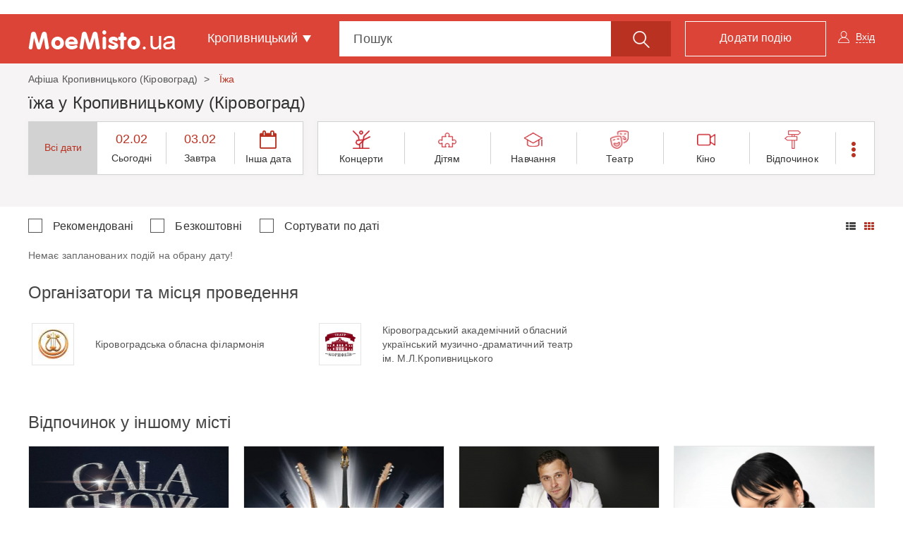

--- FILE ---
content_type: text/html; charset=UTF-8
request_url: https://moemisto.ua/kr/yizha-tag
body_size: 37263
content:
<!DOCTYPE html>
<html lang="uk">
<head>
    <meta charset="utf-8">
    <meta http-equiv="X-UA-Compatible" content="IE=edge">
    <meta name="viewport" content="width=device-width, initial-scale=1">
    <meta name="google" content="notranslate" />




        <link rel="apple-touch-icon" sizes="180x180" href="/favicons/moemisto/apple-touch-icon.png">
    <link rel="icon" type="image/png" sizes="32x32" href="/favicons/moemisto/favicon-32x32.png">
    <link rel="icon" type="image/png" sizes="16x16" href="/favicons/moemisto/favicon-16x16.png">
    <link rel="manifest" href="/favicons/moemisto/site.webmanifest">
    <link rel="mask-icon" href="/favicons/moemisto/safari-pinned-tab.svg" color="#5bbad5">
    <link rel="shortcut icon" href="/favicons/moemisto/favicon.ico">
    <meta name="apple-mobile-web-app-title" content="moemisto">
    <meta name="application-name" content="moemisto">
    <meta name="msapplication-TileColor" content="#da532c">
    <meta name="theme-color" content="#ffffff">




    <base href="https://moemisto.ua/"/>

                <meta property="fb:pages" content="132298630811291" />
    
        <link title="moemisto.ua - Події від тебе. Коментарі від міста" type="application/rss+xml" rel="alternate" href="https://moemisto.ua/kr/rss_mycity"/>

    <title>            Їжа на moemisto.ua - Афіша Кропивницького (Кіровоград)
    </title>

                <meta name="description" content="Їжа у Кропивницькому (Кіровоград). Повна афіша. Всі події міста. Обирай та додавай свої події."/>
    
        
        <meta property="og:title" content="Їжа на moemisto.ua - Афіша Кропивницького (Кіровоград)" xmlns="http://www.w3.org/1999/xhtml"/>
<meta property="og:image" content="https://moemisto.ua/mycity-new-desing/img/og-image/Af_Krop.jpg"/>
<meta property="og:description" content="Їжа у Кропивницькому (Кіровоград). Повна афіша. Всі події міста. Обирай та додавай свої події."/>
        <link rel="apple-touch-icon" sizes="180x180" href="/mycity-new-desing/img/favicon/apple-touch-icon.png?cd55cba">
<link rel="icon" type="image/png" sizes="32x32" href="/mycity-new-desing/img/favicon/favicon-32x32.png?cd55cba">
<link rel="icon" type="image/png" sizes="16x16" href="/mycity-new-desing/img/favicon/favicon-16x16.png?cd55cba">
<link rel="icon" type="image/png" sizes="150x150" href="/mycity-new-desing/img/favicon/mstile-150x150.png?cd55cba">
<link rel="icon" type="image/png" sizes="192x192" href="/mycity-new-desing/img/favicon/android-chrome-192x192.png?cd55cba">
<link rel="icon" type="image/png" sizes="256x256" href="/mycity-new-desing/img/favicon/android-chrome-256x256.png?cd55cba">
<meta name="msapplication-TileColor" content="#da532c">
<meta name="theme-color" content="#ffffff">
<link href="/mycity-new-desing/img/favicon/favicon.ico?cd55cba" rel="shortcut icon" type="image/x-icon"/>
                    <link href="/mycity-new-desing/dist/myapp.min.css?cd55cba" rel="stylesheet" type="text/css">
            
        
    <script type="1852b3ae235d78af535afc87-text/javascript" src='/mycity-new-desing/js/jquery-1.10.2.min.js?cd55cba'></script>

                                <meta name="robots" content="index,follow">

    
    
            <meta name='yandex-verification' content='477553b5113af283' />
    
            <!-- Start GPT Tag -->
<script async src='https://securepubads.g.doubleclick.net/tag/js/gpt.js' type="1852b3ae235d78af535afc87-text/javascript"></script>
<script type="1852b3ae235d78af535afc87-text/javascript">
  window.googletag = window.googletag || {cmd: []};
  googletag.cmd.push(function() {
    googletag.defineSlot('/45035109/moemisto_580x400', [[580,400]], 'div-gpt-ad-3162867-1')
             .addService(googletag.pubads());
    googletag.defineSlot('/45035109/moemisto_head', [[1200,250]], 'div-gpt-ad-3162867-2')
             .addService(googletag.pubads());
    googletag.defineSlot('/45035109/moemisto_right', [[300,600],[300,250]], 'div-gpt-ad-3162867-3')
             .addService(googletag.pubads());
    
    
    
    

    googletag.pubads().enableSingleRequest();
    googletag.pubads().setTargeting('city_mm', ['kropyvnytskyi']);
    googletag.enableServices();
  });
</script>
<!-- End GPT Tag -->
    
                        <!-- Google Tag Manager -->
<script id="google-tag-manager" type="1852b3ae235d78af535afc87-text/javascript">(function(w,d,s,l,i){w[l]=w[l]||[];w[l].push({'gtm.start':
            new Date().getTime(),event:'gtm.js'});var f=d.getElementsByTagName(s)[0],
            j=d.createElement(s),dl=l!='dataLayer'?'&l='+l:'';j.async=true;j.src=
            '//www.googletagmanager.com/gtm.js?id='+i+dl;f.parentNode.insertBefore(j,f);
    })(window,document,'script','dataLayer','GTM-TN5R6D');</script>
<!-- End Google Tag Manager -->
            
    <meta name="google-site-verification" content="0g8MeY4Dmm2QW-TmpA4x6BFYGtV8m8K6O1yMrG-B9d0" />

    
            <script type="1852b3ae235d78af535afc87-text/javascript"> !(function () {
        window.googletag = window.googletag || {};
        window.vmpbjs = window.vmpbjs || {};
        window.vpb = window.vpb || {};
        vpb.fastLoad = true;
        googletag.cmd = googletag.cmd || [];
        vmpbjs.cmd = vmpbjs.cmd || [];
        var cmds = [];
        try {
            cmds = googletag.cmd.slice(0);
            googletag.cmd.length = 0;
        } catch (e) {
        }
        var ready = false;

        function exec(cb) {
            return cb.call(googletag);
        }

        var overriden = false;
        googletag.cmd.push(function () {
            overriden = true;
            googletag.cmd.unshift = function (cb) {
                if (ready) {
                    return exec(cb);
                }
                cmds.unshift(cb);
                if (cb._startgpt) {
                    ready = true;
                    for (var k = 0; k < cmds.length; k++) {
                        exec(cmds[k]);
                    }
                }
            };
            googletag.cmd.push = function (cb) {
                if (ready) {
                    return exec(cb);
                }
                cmds.push(cb);
            };
        });
        if (!overriden) {
            googletag.cmd.push = function (cb) {
                cmds.push(cb);
            };
            googletag.cmd.unshift = function (cb) {
                cmds.unshift(cb);
                if (cb._startgpt) {
                    ready = true;
                    if (googletag.apiReady) {
                        cmds.forEach(function (cb) {
                            googletag.cmd.push(cb);
                        });
                    } else {
                        googletag.cmd = cmds;
                    }
                }
            };
        }
        var dayMs = 36e5, cb = parseInt(Date.now() / dayMs),
            vpbSrc = '//player.adtcdn.com/prebidlink/' + cb + '/wrapper_hb_306660_11346.js',
            pbSrc = vpbSrc.replace('wrapper_hb', 'hb'), gptSrc = '//securepubads.g.doubleclick.net/tag/js/gpt.js',
            c = document.head || document.body || document.documentElement;

        function loadScript(src, cb) {
            var s = document.createElement('script');
            s.src = src;
            s.defer = false;
            c.appendChild(s);
            s.onload = cb;
            s.onerror = function () {
                var fn = function () {
                };
                fn._startgpt = true;
                googletag.cmd.unshift(fn);
            };
            return s;
        }

        loadScript(pbSrc);
        loadScript(gptSrc);
        loadScript(vpbSrc);
    })() </script>    

    <!--[if lt IE 9]>
    <script src="/mycity-new-desing/js/html5shiv.min.js?cd55cba"></script>
    <script src="/mycity-new-desing/js/respond.min.js?cd55cba"></script>
    <![endif]-->
</head>
<body>

    <noscript>
        <div><img src="//mc.yandex.ru/watch/31188276" style="position:absolute; left:-9999px;" alt=""/></div>
    </noscript>

<noscript>
    <iframe src="//www.googletagmanager.com/ns.html?id=GTM-TN5R6D" height="0" width="0" style="display:none;visibility:hidden">
    </iframe>
</noscript>

<div id="modal"></div>
<div class="overlay"></div>

<!-- Modal -->
<div class="modal fade" id="myModalCityMenu" tabindex="-1" role="dialog">
</div>


            <div id="fb-root"></div>
<script type="1852b3ae235d78af535afc87-text/javascript">(function(d, s, id) {
        var js, fjs = d.getElementsByTagName(s)[0];
        if (d.getElementById(id)) return;
        js = d.createElement(s); js.id = id;
        js.src = "//connect.facebook.net/uk_UA/sdk.js#xfbml=1&version=v2.10";
        fjs.parentNode.insertBefore(js, fjs);
    }(document, 'script', 'facebook-jssdk'));</script>
    
                <div class="container">
            <div class="row">
                <div class="tracker-ad tracker-ad--top">
                    <div class="tracker-ad mm_top" data-tracker-id="moemisto top">
  <!-- GPT AdSlot 2 for Ad unit 'moemisto_head' ### Size: [[1200,250]] -->
<div id='div-gpt-ad-3162867-2'>
  <script type="1852b3ae235d78af535afc87-text/javascript">
    googletag.cmd.push(function() { googletag.display('div-gpt-ad-3162867-2'); });
  </script>
</div>
<!-- End AdSlot 2 -->
</div>
                </div>
            </div>
        </div>
    
        <div class="navbar navbar-top navbar-static-top ">
        <div class="container navbar-content">
        <div class="navbar-header">
            <button type="button" class="navbar-toggle collapsed" data-toggle="collapse" data-target="#menu">
                <span class="sr-only">Toggle navigation</span>
                <span class="icon-bar first"></span>
                <span class="icon-bar second"></span>
                <span class="icon-bar last"></span>
            </button>
            <button type="button" class="btn btn-link open_close pull-right visible-xs">
                <span class="icon-search"></span>
            </button>
            <div class="brand-flex">
                <span class="navbar-brand pseudo-link" data-href="/kr">
                    <img src="/mycity-new-desing/img/logo.png?cd55cba" alt="..." class="img-responsive">
                </span>
            </div>
        </div>
        <div id="menu" class="collapse navbar-collapse">
            <ul class="nav navbar-nav">
                <li class="dropdown town">
                    <a href="#" class="dropdown-toggle" data-toggle="dropdown" role="button" aria-haspopup="true"
                       aria-expanded="false">Кропивницький <span class="caret"></span></a>
                    <ul class="dropdown-menu">
                                                    <li>
                                <span data-href="/vn" class="pseudo-link">Вінниця</span>
                            </li>
                                                    <li>
                                <span data-href="/zt" class="pseudo-link">Житомир</span>
                            </li>
                                                    <li>
                                <span data-href="/te" class="pseudo-link">Тернопіль</span>
                            </li>
                                                    <li>
                                <span data-href="/km" class="pseudo-link">Хмельницький</span>
                            </li>
                                                    <li>
                                <span data-href="/kiev" class="pseudo-link">Київ</span>
                            </li>
                                                    <li>
                                <span data-href="/lviv" class="pseudo-link">Львів</span>
                            </li>
                                                    <li>
                                <span data-href="/od" class="pseudo-link">Одеса</span>
                            </li>
                                                    <li>
                                <span data-href="/kr" class="pseudo-link">Кропивницький</span>
                            </li>
                                            </ul>
                </li>
            </ul>
            <ul class="nav navbar-nav navbar-right user-block" id="mainlogin">
                    <li class="login-done">
        <a class="dropdown-toggle js-login" data-toggle="modal" data-target="#after-comment">
            <span class="icon-user hidden-xs"></span>
            <span class="glyphicon glyphicon-user visible-xs-inline"></span>
            <span class="icon-user-text">Вхід</span>
        </a>
    </li>
            </ul>
            <ul class="nav navbar-nav navbar-right">
                <li>
                    <span data-href="/kr/new" class="btn btn-primary btn-add pseudo-link">
                        <span class="hidden-sm">Додати подію</span>
                        <span class="visible-sm flaticon-signs"></span>
                    </span>
                </li>
            </ul>
            <form class="navbar-form" method="get" action="/kr/search" id="search_form">
                <div class="form-group">
                    <div class="input-group fix_mobile input-group-lg js-choice-search">
                        <input class="form-control" name="query" placeholder="Пошук" type="text"
                               id="offer-event" autocomplete="off">
                        <div class="input-group-btn">
                            <button class="btn btn-primary hidden-xs" type="submit">
                                <span class="icon-search"></span>
                            </button>
                            <a class="btn btn-primary open_close visible-xs-inline-block">
                                <span class="icon-bar first"></span>
                                <span class="icon-bar second"></span>
                                <span class="icon-bar last"></span>
                            </a>
                        </div>
                    </div>
                </div>
            </form>
        </div>
    </div>
</div>


        <nav class="navbar navbar-scroll">
    <div class="container">
        <ul class="nav filter-type-category">
            <li>
                <span class="pseudo-link" data-href="/kr">
                    <span>Всі дати</span>
                </span>
            </li>
            <li class="dropdown drop-data">
                <span class="dropdown-toggle pseudo-link" data-toggle="dropdown" role="button">
                    <span class="fa fa-calendar"></span>
                    Інша дата
                </span>
                <ul class="dropdown-menu dropdown-menu-left">
                    <li>
                        <div class="js-main-datepicker"></div>
                        <div class="col-md-12 bs-ex-btn text-left">
                            <button class="btn btn-link js-selected-month" data-selectedmonth="" type="button"></button>
                            <button class="btn btn-link js-selected-year"  data-selectedyear="" type="button"></button>
                        </div>
                    </li>
                </ul>
            </li>
                            <li >
                    <a href="/kr/kontserti">
                    <span class="icon icon-koncert">
                                            </span>
                        Концерти
                    </a>
                </li>
                            <li >
                    <a href="/kr/dityam">
                    <span class="icon icon-list-9">
                                            </span>
                        Дітям
                    </a>
                </li>
                            <li >
                    <a href="/kr/navchannya">
                    <span class="icon icon-school">
                                            </span>
                        Навчання
                    </a>
                </li>
                            <li >
                    <a href="/kr/kino">
                    <span class="icon icon-cinema">
                                            </span>
                        Кіно
                    </a>
                </li>
                            <li >
                    <a href="/kr/teatr">
                    <span class="icon icon-list-10">
                                            </span>
                        Театр
                    </a>
                </li>
                            <li >
                    <a href="/kr/shoping">
                    <span class="icon icon-list-7">
                                            </span>
                        Шопінг
                    </a>
                </li>
                            <li >
                    <a href="/kr/vidpochinok">
                    <span class="icon icon-rest">
                                            </span>
                        Відпочинок
                    </a>
                </li>
                            <li >
                    <a href="/kr/vechirki">
                    <span class="icon icon-list-6">
                                            </span>
                        Вечірки
                    </a>
                </li>
                        <li class="dropdown all-category">
                <span class="dropdown-toggle pseudo-link" data-toggle="dropdown" role="button">
                    <span class="glyphicon glyphicon-option-vertical text-danger"></span>
                </span>
                <ul class="dropdown-menu dropdown-menu-right">

                                            <li class="visible-xs ">
                            <a href="/kr/kino">
                                <span class="icon icon-cinema">
                                                                  </span>
                                Кіно
                            </a>
                        </li>
                                            <li class="visible-xs ">
                            <a href="/kr/teatr">
                                <span class="icon icon-list-10">
                                                                  </span>
                                Театр
                            </a>
                        </li>
                                            <li class="visible-xs visible-sm">
                            <a href="/kr/shoping">
                                <span class="icon icon-list-7">
                                                                  </span>
                                Шопінг
                            </a>
                        </li>
                                            <li class="visible-xs visible-sm">
                            <a href="/kr/vidpochinok">
                                <span class="icon icon-rest">
                                                                  </span>
                                Відпочинок
                            </a>
                        </li>
                                            <li class="visible-xs visible-sm">
                            <a href="/kr/vechirki">
                                <span class="icon icon-list-6">
                                                                  </span>
                                Вечірки
                            </a>
                        </li>
                                            <li class="visible-xs visible-sm">
                            <a href="/kr/vistavki">
                                <span class="icon icon-list-2">
                                                                  </span>
                                Виставки
                            </a>
                        </li>
                                            <li class="visible-xs visible-sm">
                            <a href="/kr/podorozhi">
                                <span class="icon icon-travel">
                                                                  </span>
                                Подорожі
                            </a>
                        </li>
                                            <li class="visible-xs visible-sm">
                            <a href="/kr/sport">
                                <span class="icon icon-list-5">
                                                                  </span>
                                Спорт
                            </a>
                        </li>
                                                                <li>
                            <a href="/kr/vistavki">
                            <span class="icon icon-list-2">
                                                            </span>
                                Виставки
                            </a>
                        </li>
                                            <li>
                            <a href="/kr/podorozhi">
                            <span class="icon icon-travel">
                                                            </span>
                                Подорожі
                            </a>
                        </li>
                                            <li>
                            <a href="/kr/sport">
                            <span class="icon icon-list-5">
                                                            </span>
                                Спорт
                            </a>
                        </li>
                                            <li>
                            <a href="/kr/suspilni-podiyi">
                            <span class="icon icon-list-1">
                                                            </span>
                                Суспільні події
                            </a>
                        </li>
                                            <li>
                            <a href="/kr/rozigrashi">
                            <span class="icon icon-list-4">
                                                            </span>
                                Розіграші
                            </a>
                        </li>
                                            <li>
                            <a href="/kr/vidpochinok-v-inshomu-misti">
                            <span class="icon fa fa-map-o">
                                                            </span>
                                Відпочинок в іншому місті
                            </a>
                        </li>
                                    </ul>
            </li>
        </ul>
    </div>
</nav>

        <section class="top-block">
        <div class="container main-container">
                <ol class="breadcrumb">
                                <li >
                                    <a href="/kr">
                        Афіша Кропивницького (Кіровоград)
                    </a>
                            </li>
                                <li class="active">
                                    Їжа
                            </li>
            </ol>

                <script type="application/ld+json" id="microdata-crumb">
        {"@context":"http:\/\/schema.org","@type":"BreadcrumbList","itemListElement":[{"@type":"ListItem","position":1,"item":{"@id":"\/kr","name":"\u0410\u0444\u0456\u0448\u0430 \u041a\u0440\u043e\u043f\u0438\u0432\u043d\u0438\u0446\u044c\u043a\u043e\u0433\u043e (\u041a\u0456\u0440\u043e\u0432\u043e\u0433\u0440\u0430\u0434)"}},{"@type":"ListItem","position":2,"item":{"@id":"\/kr\/yizha-tag","name":"\u0407\u0436\u0430"}}]}
    </script>

            <div class="row main-list">
                <h1 class="col-md-12 title-block">
                                            їжа у Кропивницькому (Кіровоград) 
                                        <span id="menu-dates_current"></span>
                </h1>
                <div class="col-md-12 filter-type">
    <div class="hidden-xs clearfix">
        <div class="col-sm-5 col-md-5 col-lg-4">
            <ul class="nav filter-type-date">
                <li class="active">
                    <span class="pseudo-link" data-href="/kr">
                        <span>Всі дати</span>
                    </span>
                </li>
                                    <li >
                        <span class="pseudo-link js-dates_filter" data-href="/kr?days=02.02.2026">
                            <span class="top">02.02</span>
                            Сьогодні
                        </span>
                    </li>
                                    <li >
                        <span class="pseudo-link js-dates_filter" data-href="/kr?days=03.02.2026">
                            <span class="top">03.02</span>
                            Завтра
                        </span>
                    </li>
                                <li class="dropdown drop-data">
                    <span class="dropdown-toggle pseudo-link" data-toggle="dropdown" role="button">
                        <span class="fa fa-calendar"></span>
                        Інша дата
                    </span>
                    <ul class="dropdown-menu dropdown-menu-right">
                        <li>
                            <div class="js-main-datepicker"></div>
                            <div class="col-md-12 bs-ex-btn text-left">
                                <button class="btn btn-link js-selected-month" data-selectedmonth="" type="button"></button>
                                <button class="btn btn-link js-selected-year"  data-selectedyear="" type="button"></button>
                            </div>
                        </li>
                    </ul>
                </li>
            </ul>
        </div>
        <div class="col-sm-7 col-md-7 col-lg-8">
            <ul class="nav filter-type-category">
            <li >
            <a href="/kr/kontserti">
                <span class="icon icon-koncert">
                                  </span>
                Концерти
            </a>
        </li>
            <li >
            <a href="/kr/dityam">
                <span class="icon icon-list-9">
                                  </span>
                Дітям
            </a>
        </li>
            <li >
            <a href="/kr/navchannya">
                <span class="icon icon-school">
                                  </span>
                Навчання
            </a>
        </li>
            <li >
            <a href="/kr/teatr">
                <span class="icon icon-list-10">
                                  </span>
                Театр
            </a>
        </li>
            <li >
            <a href="/kr/kino">
                <span class="icon icon-cinema">
                                  </span>
                Кіно
            </a>
        </li>
            <li >
            <a href="/kr/vidpochinok">
                <span class="icon icon-rest">
                                  </span>
                Відпочинок
            </a>
        </li>
        <li class="dropdown all-category">
        <span class="dropdown-toggle pseudo-link" data-toggle="dropdown" role="button">
            <span class="glyphicon glyphicon-option-vertical text-danger"></span>
        </span>
        <ul class="dropdown-menu dropdown-menu-right">
                            <li class="visible-xs ">
                    <a href="/kr/teatr">
                        <span class="icon icon-list-10">
                                                  </span>
                        Театр
                    </a>
                </li>
                            <li class="visible-xs visible-sm">
                    <a href="/kr/kino">
                        <span class="icon icon-cinema">
                                                  </span>
                        Кіно
                    </a>
                </li>
                            <li class="visible-xs visible-sm">
                    <a href="/kr/vidpochinok">
                        <span class="icon icon-rest">
                                                  </span>
                        Відпочинок
                    </a>
                </li>
                                        <li>
                    <a href="/kr/shoping">
                        <span class="icon icon-list-7">
                                                    </span>
                        Шопінг
                    </a>
                </li>
                            <li>
                    <a href="/kr/vistavki">
                        <span class="icon icon-list-2">
                                                    </span>
                        Виставки
                    </a>
                </li>
                            <li>
                    <a href="/kr/vechirki">
                        <span class="icon icon-list-6">
                                                    </span>
                        Вечірки
                    </a>
                </li>
                            <li>
                    <a href="/kr/podorozhi">
                        <span class="icon icon-travel">
                                                    </span>
                        Подорожі
                    </a>
                </li>
                            <li>
                    <a href="/kr/sport">
                        <span class="icon icon-list-5">
                                                    </span>
                        Спорт
                    </a>
                </li>
                            <li>
                    <a href="/kr/suspilni-podiyi">
                        <span class="icon icon-list-1">
                                                    </span>
                        Суспільні події
                    </a>
                </li>
                            <li>
                    <a href="/kr/rozigrashi">
                        <span class="icon icon-list-4">
                                                    </span>
                        Розіграші
                    </a>
                </li>
                            <li>
                    <a href="/kr/vidpochinok-v-inshomu-misti">
                        <span class="icon fa fa-map-o">
                                                    </span>
                        Відпочинок в іншому місті
                    </a>
                </li>
                    </ul>
    </li>
</ul>        </div>
    </div>
    <ul class="visible-xs nav filter-type-category">
    <li>
        <span class="pseudo-link" data-href="/kr">
            <span>Всі дати</span>
        </span>
    </li>
    <li class="dropdown drop-data">
        <span class="dropdown-toggle pseudo-link" data-toggle="dropdown" role="button">
            <span class="fa fa-calendar"></span>
            Інша дата
        </span>
        <ul class="dropdown-menu dropdown-menu-left">
            <li>
                <div class="js-main-datepicker"></div>
                <div class="col-md-12 bs-ex-btn text-left">
                    <button class="btn btn-link js-selected-month" data-selectedmonth="" type="button"></button>
                    <button class="btn btn-link js-selected-year" data-selectedyear="" type="button"></button>
                </div>
            </li>
        </ul>
    </li>
            <li >
            <a href="/kr/kontserti">
                <span class="icon icon-koncert">
                                  </span>
                Концерти
            </a>
        </li>
            <li >
            <a href="/kr/dityam">
                <span class="icon icon-list-9">
                                  </span>
                Дітям
            </a>
        </li>
            <li >
            <a href="/kr/navchannya">
                <span class="icon icon-school">
                                  </span>
                Навчання
            </a>
        </li>
            <li >
            <a href="/kr/teatr">
                <span class="icon icon-list-10">
                                  </span>
                Театр
            </a>
        </li>
            <li >
            <a href="/kr/kino">
                <span class="icon icon-cinema">
                                  </span>
                Кіно
            </a>
        </li>
            <li >
            <a href="/kr/vidpochinok">
                <span class="icon icon-rest">
                                  </span>
                Відпочинок
            </a>
        </li>
            <li >
            <a href="/kr/shoping">
                <span class="icon icon-list-7">
                                  </span>
                Шопінг
            </a>
        </li>
            <li >
            <a href="/kr/vistavki">
                <span class="icon icon-list-2">
                                  </span>
                Виставки
            </a>
        </li>
        <li class="dropdown all-category">
        <span role="button" data-toggle="dropdown" class="dropdown-toggle pseudo-link">
            <span class="glyphicon glyphicon-option-vertical text-danger"></span>
        </span>
        <ul class="dropdown-menu dropdown-menu-right">
                                <li class="visible-sm visible-xs">
                        <a href="/kr/teatr">
                            <span class="icon icon-list-10">
                                                            </span>
                            Театр
                        </a>
                    </li>
                                <li class="visible-sm visible-xs">
                        <a href="/kr/kino">
                            <span class="icon icon-cinema">
                                                            </span>
                            Кіно
                        </a>
                    </li>
                                <li class="visible-sm visible-xs">
                        <a href="/kr/vidpochinok">
                            <span class="icon icon-rest">
                                                            </span>
                            Відпочинок
                        </a>
                    </li>
                                        <li>
                    <a href="/kr/shoping">
                        <span class="icon icon-list-7">
                                                  </span>
                        Шопінг
                    </a>
                </li>
                            <li>
                    <a href="/kr/vistavki">
                        <span class="icon icon-list-2">
                                                  </span>
                        Виставки
                    </a>
                </li>
                            <li>
                    <a href="/kr/vechirki">
                        <span class="icon icon-list-6">
                                                  </span>
                        Вечірки
                    </a>
                </li>
                            <li>
                    <a href="/kr/podorozhi">
                        <span class="icon icon-travel">
                                                  </span>
                        Подорожі
                    </a>
                </li>
                            <li>
                    <a href="/kr/sport">
                        <span class="icon icon-list-5">
                                                  </span>
                        Спорт
                    </a>
                </li>
                            <li>
                    <a href="/kr/suspilni-podiyi">
                        <span class="icon icon-list-1">
                                                  </span>
                        Суспільні події
                    </a>
                </li>
                            <li>
                    <a href="/kr/rozigrashi">
                        <span class="icon icon-list-4">
                                                  </span>
                        Розіграші
                    </a>
                </li>
                            <li>
                    <a href="/kr/vidpochinok-v-inshomu-misti">
                        <span class="icon fa fa-map-o">
                                                  </span>
                        Відпочинок в іншому місті
                    </a>
                </li>
                    </ul>
    </li>
</ul></div>
            </div>
        </div>
    </section>

        <div class="container main-container">
                
                    <div class="row">
            <h3 class="h2 col-md-12 title-block js-mover main_page_titleh2" data-target="#main_page_titleh2">
                
            </h3>
            <div class="col-md-12 mainpage__texth2 js-mover" data-target="#mainpage__texth2">
                
            </div>
        </div>
    
            <div class="row main-list category-list">
                
        <div class="col-md-12 extradition grid">
    <div class="row js-container_event_list">
        <div class="col-md-8 col-lg-9 extradition-list">
            <div class="extradition-filter clearfix">
                <form class="form-inline filter-sort js-formFilter">
                                            <div class="form-group hidden-xs">
                        <div class="checkbox checkbox-custom">
                            <div class="checkbox checkbox-inline">
                                <label>
                                    <input type="checkbox" name="recommendEvent" value="true"
                                           class="js-sort_filter gtm-filter_recommended">
                                    <span class="cr">
                                        <i class="cr-icon" aria-hidden="true"></i>
                                    </span>
                                    Рекомендовані
                                </label>
                            </div>
                            <div class="checkbox checkbox-inline">
                                <label>
                                    <input type="checkbox" name="freeEvent" value="true"
                                           class="js-sort_filter gtm-filter_free_event">
                                    <span class="cr">
                                        <i class="cr-icon" aria-hidden="true"></i>
                                    </span>
                                    Безкоштовні
                                </label>
                            </div>
                            <div class="checkbox checkbox-inline">
                                <label>
                                    <input type="checkbox" name="newEvent" value="true"
                                           class="js-sort_filter gtm-filter_new_event">
                                    <span class="cr">
                                        <i class="cr-icon" aria-hidden="true"></i>
                                    </span>
                                    Сортувати по даті
                                </label>
                            </div>
                        </div>
                    </div>
                        <div class="form-group visible-xs">
                        <select class="form-control js-formFilter-select">
                            <option disabled selected>Сортувати за</option>
                            <option value="recommendEvent">Рекомендовані</option>
                            <option value="freeEvent">Безкоштовні</option>
                            <option value="newEvent">Сортувати по даті</option>
                        </select>
                    </div>
                                    </form>
                <div class="btn-group" role="group">
                    <button id="list" type="button" class="btn btn-link gtm-view-list ">
                        <i class="fa fa-th-list" aria-hidden="true"></i>
                    </button>
                    <button id="grid" type="button" class="btn btn-link gtm-view-grid active">
                        <i class="fa fa-th" aria-hidden="true"></i>
                    </button>
                </div>
            </div>
            <div class="list-items">
                <div id="event_tab_list">
                    
    Немає запланованих подій на обрану дату!

                </div>
                <div class="row block-organizer">
    <div class="col-md-12 title-group">
        <h2 class="h4">Організатори та місця проведення</h2>
    </div>
    <div class="col-md-12">
        <div class="owl-carousel owl-organizer row">
                            <div class="col-md-4">
                <div class="media">
                    <div class="media-left">
                        <span data-href="/kr/kirovogradska-oblasna-filarmoniya-organization" class="pseudo-link">
                                                            <img class="media-object owl-lazy" data-src="https://moemisto.ua/img/cache/event_organization_logo/event_organization/0002/65/b898bed487ad75df93b7e9046146934396759522.jpeg?hash=2018-04-04-18-54-48" alt="Кіровоградська обласна філармонія">
                                                    </span>
                    </div>
                    <div class="media-body media-middle">
                        <span data-href="/kr/kirovogradska-oblasna-filarmoniya-organization" class="pseudo-link">Кіровоградська обласна філармонія</span>
                    </div>
                </div>

            </div>
                            <div class="col-md-4">
                <div class="media">
                    <div class="media-left">
                        <span data-href="/kr/kirovogradskiy-akademichniy-oblasniy-ukrayinskiy-muzichno---dramatichniy-teatr-im-mlkropinitskogo-organization" class="pseudo-link">
                                                            <img class="media-object owl-lazy" data-src="https://moemisto.ua/img/cache/event_organization_logo/event_organization/0002/65/98551518bc716cfe50da409cda776d6df983855f.png?hash=2018-04-04-18-50-41" alt="Кіровоградський академічний обласний український музично-драматичний театр ім. М.Л.Кропивницького">
                                                    </span>
                    </div>
                    <div class="media-body media-middle">
                        <span data-href="/kr/kirovogradskiy-akademichniy-oblasniy-ukrayinskiy-muzichno---dramatichniy-teatr-im-mlkropinitskogo-organization" class="pseudo-link">Кіровоградський академічний обласний український музично-драматичний театр ім. М.Л.Кропивницького</span>
                    </div>
                </div>

            </div>
                    </div>
    </div>
</div>

            </div>
        </div>
        <div class="col-md-4 col-lg-3 extradition-right hidden-sm hidden-xs">
            <div class="right-scroll text-center js-right_banners">
            </div>
        </div>
    </div>
</div>

                    </div>
    


    </div>

    
    <div class="container main-container">
            
        <div class="row main-list">
        <div class="col-md-12 extradition grid">
            <div class="row js-container_event_list">
                <div class="col-md-8 col-lg-9 extradition-list">
                    <div class="list-items">

                                                                            <div class="row">
                                <div class="col-md-12 title-group">
                                    <h2 class="h4">Відпочинок у іншому місті</h2>
                                </div>
                                <div class="col-md-12">
                                    <div class="owl-carousel owl-category js_owl-category row" data-owlloop="1">
                                                                                                                                                                            <div class="col-sm-3 item item-rec">
                                                
    <div class="thumbnail js-event-item">
        <a href="https://moemisto.ua/od/Freedom%20Ballet.%20Gala%20Show-240677.html" class="img-block "
           data-label="#240677 Freedom Ballet. Gala Show. Пісні з легендарного КАБАРЕ" target="_self" data-event-id="#240677">
                            <img data-src="https://moemisto.ua/img/cache/event_grid/event/0010/28/d1347df4b264c840495fb4d9775feebaa30a4f40.png?hash=2026-01-09-17-07-32" class="js-grid-image owl-lazy" alt="Freedom Ballet. Gala Show. Пісні з легендарного КАБАРЕ" title="Freedom Ballet. Gala Show. Пісні з легендарного КАБАРЕ">
                    </a>
                    <a href="/kr/goto?url=aHR0cHMlM0ElMkYlMkZvZGVzYS5pbnRlcm5ldC1iaWxldC51YSUyRnVrJTJGZXZlbnQtc2NoZW1lJTNGZXZlbnRJZCUzRDk0MTQ3JTI2cGFydG5lciUzRG1vZW1pc3Rv" class="buy btn btn-primary gtm-buy_ticket_ev_list" target="_blank" title="Купити квиток">
                <span class="flaticon-ticket"></span>
                <span class="buy-text">Купити квиток</span>
            </a>
        
                    <div class="buy-price">
                <i class="fa fi-tool fa-lg text-primary" aria-hidden="true"></i>
                490-5990 грн
            </div>
        
        
        <div class="caption">
            <a class="caption-title caption-title-no-hover  "
               href="https://moemisto.ua/od/Freedom%20Ballet.%20Gala%20Show-240677.html" target="_self" data-event-id="#240677">
                Freedom Ballet. Gala Show. Пісні з легендарного КАБАРЕ
            </a>
            <a class="caption-title caption-title-hover  "
               href="https://moemisto.ua/od/Freedom%20Ballet.%20Gala%20Show-240677.html" target="_self" data-event-id="#240677">
                Freedom Ballet. Gala Show. Пісні з легендарного КАБАРЕ
            </a>
            <ul class="list-unstyled list-loc">
                    <li>
                    <span data-href="/od/odeskiy-akademichniy-teatr-muzichnoyi-komediyi-im-m-vodyanogo-organization" class="pseudo-link">
                Одеський академічний театр музичної комедії ім. М. Водяного
            </span>
            </li>
            </ul>
            <div class="caption-date">
                                                                                                                                                                    
                        14 лютого
                                                                                            <small>18:00</small>
                                                                <br/>
                            </div>
        </div>

        <div class="caption caption-list">
            <div class="media">
                <div class="media-left">
                    <ul class="list-unstyled caption-date">
                                <li>
                                                            
                14 лютого
            
                                                <small>18:00</small>
                                    </li>
    </ul>                </div>
                <div class="media-body">
                    <a class="caption-title   " href="https://moemisto.ua/od/Freedom%20Ballet.%20Gala%20Show-240677.html"
                       data-label="#240677 Freedom Ballet. Gala Show. Пісні з легендарного КАБАРЕ" target="_self">
                        Freedom Ballet. Gala Show. Пісні з легендарного КАБАРЕ
                    </a>
                    <ul class="list-inline">
                            <li>
                    <span data-href="/od/odeskiy-akademichniy-teatr-muzichnoyi-komediyi-im-m-vodyanogo-organization" class="pseudo-link">
                Одеський академічний театр музичної комедії ім. М. Водяного
            </span>
            </li>
                    </ul>
                </div>
            </div>
        </div>

        <div class="caption caption-new_list">
            <ul class="list-inline">
                <li>
                    <a href="/kr/kontserti">
                        <span class="label label-default">Концерти</span>
                    </a>
                </li>
            </ul>
            <div class="media">
                <div class="media-left">
                    Дата:
                </div>
                <div class="media-body">
                                                                                                                                                                        
                        14 лютого
                                                                                            <small>18:00</small>
                                                                <br/>
                                </div>
            </div>

                            <div class="media">
                    <div class="media-left">
                        Місто:
                    </div>
                    <div class="media-body">
                                                    Одеса
                                            </div>
                </div>
            
                            <div class="media">
                    <div class="media-left"></div>
                    <div class="media-body media-description">
                        GALA SHOW: ПІСНІ З ЛЕГЕНДАРНОГО &quot;КАБАРЕ&quot;

14 лютого сцена театру музичної комедії перетвориться на епіцентр блиску,...
                    </div>
                </div>
            
        </div>

        <script type="application/ld+json">
            {"@context":"http:\/\/schema.org","@type":"Event","name":"Freedom Ballet. Gala Show. \u041f\u0456\u0441\u043d\u0456 \u0437 \u043b\u0435\u0433\u0435\u043d\u0434\u0430\u0440\u043d\u043e\u0433\u043e \u041a\u0410\u0411\u0410\u0420\u0415","url":"https:\/\/moemisto.ua\/od\/Freedom%20Ballet.%20Gala%20Show-240677.html","description":"GALA SHOW: \u041f\u0406\u0421\u041d\u0406 \u0417 \u041b\u0415\u0413\u0415\u041d\u0414\u0410\u0420\u041d\u041e\u0413\u041e &quot;\u041a\u0410\u0411\u0410\u0420\u0415&quot;\r\n\r\n14 \u043b\u044e\u0442\u043e\u0433\u043e \u0441\u0446\u0435\u043d\u0430 \u0442\u0435\u0430\u0442\u0440\u0443 \u043c\u0443\u0437\u0438\u0447\u043d\u043e\u0457 \u043a\u043e\u043c\u0435\u0434\u0456\u0457 \u043f\u0435\u0440\u0435\u0442\u0432\u043e\u0440\u0438\u0442\u044c\u0441\u044f \u043d\u0430 \u0435\u043f\u0456\u0446\u0435\u043d\u0442\u0440 \u0431\u043b\u0438\u0441\u043a\u0443, \u043c\u0443\u0437\u0438\u043a\u0438, \u0442\u0430\u043d\u0446\u044e \u0442\u0430 \u0442\u0435\u0430\u0442\u0440\u0430\u043b\u044c\u043d\u043e\u0457 \u043c\u0430\u0433\u0456\u0457. \u0421\u0430\u043c\u0435 \u0446\u044c\u043e\u0433\u043e \u0432\u0435\u0447\u043e\u0440\u0430 \u043d\u0430 \u0433\u043b\u044f\u0434\u0430\u0447\u0456\u0432 \u0447\u0435\u043a\u0430\u0442\u0438\u043c\u0435 \u043e\u043c\u0440\u0456\u044f\u043d\u0435 GALA SHOW, \u0443 \u044f\u043a\u043e\u043c\u0443 \u043f\u0440\u043e\u0437\u0432\u0443\u0447\u0430\u0442\u044c \u043a\u0443\u043b\u044c\u0442\u043e\u0432\u0456 \u043f\u0456\u0441\u043d\u0456 \u0437 \u043b\u0435\u0433\u0435\u043d\u0434\u0430\u0440\u043d\u043e\u0433\u043e \u043c\u044e\u0437\u0438\u043a\u043b\u0443 &quot;\u041a\u0430\u0431\u0430\u0440\u0435&quot;.\r\n\r\n\u0426\u044c\u043e\u0433\u043e \u0440\u0430\u0437\u0443 &mdash; \u043f\u043e\u0437\u0430 \u043c\u0435\u0436\u0430\u043c\u0438 \u0442\u0435\u0430\u0442\u0440\u0443. \u041d\u0430\u0439\u0437\u043d\u0430\u043a\u043e\u0432\u0456\u0448\u0456 \u043f\u0456\u0441\u043d\u0456 &mdash; &quot;Willkommen&quot;, &quot;Money, Money&quot;, &quot;Two Ladies&quot;, &quot;I Don&rsquo;t Care Much&quot; \u0442\u0430 \u043b\u0435\u0433\u0435\u043d\u0434\u0430\u0440\u043d\u0430 &quot;Cabaret&quot; &mdash; \u043b\u0443\u043d\u0430\u0442\u0438\u043c\u0443\u0442\u044c \u0443 \u0432\u0435\u043b\u0438\u043a\u043e\u043c\u0443, \u0441\u0432\u044f\u0442\u043a\u043e\u0432\u043e\u043c\u0443, \u043a\u043e\u043d\u0446\u0435\u0440\u0442\u043d\u043e\u043c\u0443 \u0444\u043e\u0440\u043c\u0430\u0442\u0456.\r\n\r\n\u041a\u043b\u044e\u0447\u043e\u0432\u0456 \u0437\u0456\u0440\u043a\u0438 \u043c\u044e\u0437\u0438\u043a\u043b\u0443 \u0432\u0438\u043a\u043e\u043d\u0430\u044e\u0442\u044c \u0441\u0432\u043e\u0457 \u043a\u0443\u043b\u044c\u0442\u043e\u0432\u0456 \u043f\u0456\u0441\u043d\u0456:\r\n\r\n\r\n\t\u0406\u043b\u043b\u044f \u0427\u043e\u043f\u043e\u0440\u043e\u0432\r\n\t\u041d\u0456\u043a\u043e\u043b\u0435\u0442\u0442\u0430 \u041c\u043e\u0447\u0430\u043d\u0456\r\n\t\u041e\u043b\u0435\u043d\u0430 \u0423\u0437\u043b\u044e\u043a, \u0437\u0430\u0441\u043b\u0443\u0436\u0435\u043d\u0430 \u0430\u0440\u0442\u0438\u0441\u0442\u043a\u0430 \u0423\u043a\u0440\u0430\u0457\u043d\u0438\r\n\t\u042f\u0440\u043e\u0441\u043b\u0430\u0432 \u0427\u043e\u0440\u043d\u0435\u043d\u044c\u043a\u0438\u0439, \u0437\u0430\u0441\u043b\u0443\u0436\u0435\u043d\u0438\u0439 \u0430\u0440\u0442\u0438\u0441\u0442 \u0423\u043a\u0440\u0430\u0457\u043d\u0438\r\n\t\u0410\u043b\u044c\u043e\u043d\u0430 \u042f\u043a\u0438\u043c\u0435\u043d\u043a\u043e\r\n\r\n\r\n\u0423\u0441\u0456 \u043d\u043e\u043c\u0435\u0440\u0438 \u043c\u0430\u044e\u0442\u044c \u043d\u043e\u0432\u0456 \u043f\u043e\u0441\u0442\u0430\u043d\u043e\u0432\u043e\u0447\u043d\u0456 \u0440\u0456\u0448\u0435\u043d\u043d\u044f, \u0441\u0442\u0432\u043e\u0440\u0435\u043d\u0456 \u0441\u043f\u0435\u0446\u0456\u0430\u043b\u044c\u043d\u043e \u0434\u043b\u044f \u0433\u0430\u043b\u0430-\u0432\u0435\u0440\u0441\u0456\u0457.\r\n\r\n\u0422\u0412\u041e\u0420\u0427\u0410 \u041a\u041e\u041c\u0410\u041d\u0414\u0410 GALA SHOW\r\n\r\n\r\n\t\u0420\u0435\u0436\u0438\u0441\u0435\u0440\u043a\u0430 \u0434\u0456\u0439\u0441\u0442\u0432\u0430:&nbsp;\u041e\u043b\u0435\u043d\u0430 \u041a\u043e\u043b\u044f\u0434\u0435\u043d\u043a\u043e\r\n\t\u041c\u0443\u0437\u0438\u0447\u043d\u0438\u0439 \u043a\u0435\u0440\u0456\u0432\u043d\u0438\u043a \u0456 \u0434\u0438\u0440\u0438\u0433\u0435\u043d\u0442:&nbsp;\u0414\u043c\u0438\u0442\u0440\u043e \u0421\u0430\u0440\u0430\u0442\u0441\u044c\u043a\u0438\u0439\r\n\t\u0425\u0443\u0434\u043e\u0436\u043d\u0438\u0446\u044f \u0437 \u0434\u0435\u043a\u043e\u0440\u0430\u0446\u0456\u0439 \u0442\u0430 \u043a\u043e\u0441\u0442\u044e\u043c\u0456\u0432:&nbsp;\u0414\u0430\u0440\u0456\u044f \u0411\u0456\u043b\u0430\r\n\t\u0421\u0446\u0435\u043d\u0430\u0440\u0438\u0441\u0442:&nbsp;\u0406\u0433\u043e\u0440 \u0424\u0440\u0435\u043d\u043a\u0435\u043b\u044c\r\n\t\u0425\u043e\u0440\u0435\u043e\u0433\u0440\u0430\u0444\u0456\u044f:&nbsp;\u041a\u043e\u0441\u0442\u044f\u043d\u0442\u0438\u043d \u0413\u043e\u0440\u0434\u0456\u0454\u043d\u043a\u043e, \u041e\u043b\u0435\u043a\u0441\u0456\u0439 \u0411\u0430\u0437\u0435\u043b\u0430, \u0406\u0433\u043e\u0440 \u041a\u0443\u043b\u0435\u0448\u0438\u043d\r\n\r\n\r\n\u0423 \u0448\u043e\u0443 \u0431\u0435\u0440\u0443\u0442\u044c \u0443\u0447\u0430\u0441\u0442\u044c:\r\n\r\n\r\n\tFreedom Jazz&nbsp;&mdash; \u0443\u043d\u0456\u043a\u0430\u043b\u044c\u043d\u0438\u0439 \u0441\u043a\u043b\u0430\u0434 \u043e\u0440\u043a\u0435\u0441\u0442\u0440\u0443\r\n\t\u0421\u043e\u043b\u0456\u0441\u0442\u043a\u0438-\u0432\u043e\u043a\u0430\u043b\u0456\u0441\u0442\u043a\u0438:&nbsp;\u0410\u043d\u0430\u0441\u0442\u0430\u0441\u0456\u044f \u041c\u0430\u043b\u0435\u0433\u0430, \u0406\u0440\u0438\u043d\u0430 \u0415\u0431\u0440\u0430\u043b\u0456\u0434\u0437\u0435, \u042f\u043d\u0430 \u0412\u044f\u043b\u043e\u0432\u0430\r\n\t\u041b\u0435\u0433\u0435\u043d\u0434\u0430\u0440\u043d\u0438\u0439&nbsp;Freedom Ballet\r\n\r\n\r\n\u0423\u043a\u0440\u0430\u0457\u043d\u0441\u044c\u043a\u0430 \u043f\u043e\u0441\u0442\u0430\u043d\u043e\u0432\u043a\u0430 \u043c\u044e\u0437\u0438\u043a\u043b\u0443 &quot;\u041a\u0430\u0431\u0430\u0440\u0435&quot; \u0441\u0442\u0430\u043b\u0430 \u0441\u043f\u0440\u0430\u0432\u0436\u043d\u0456\u043c \u043a\u0443\u043b\u044c\u0442\u0443\u0440\u043d\u0438\u043c \u0444\u0435\u043d\u043e\u043c\u0435\u043d\u043e\u043c: \u0440\u0435\u043a\u043e\u0440\u0434\u043d\u0456 \u0441\u043e\u043b\u0434\u0430\u0443\u0442\u0438, \u0448\u0430\u043b\u0435\u043d\u0438\u0439 \u0440\u0435\u0437\u043e\u043d\u0430\u043d\u0441 \u0443 \u0441\u043e\u0446\u043c\u0435\u0440\u0435\u0436\u0430\u0445, \u0432\u0456\u0440\u0443\u0441\u043d\u0456 \u0440\u043e\u043b\u0438\u043a\u0438 \u0432 TikTok \u0442\u0430 Reels, \u044f\u043a\u0456 \u043f\u0440\u0438\u0432\u0435\u0440\u043d\u0443\u043b\u0438 \u0443\u0432\u0430\u0433\u0443 \u043c\u0456\u0436\u043d\u0430\u0440\u043e\u0434\u043d\u043e\u0457 \u0430\u0443\u0434\u0438\u0442\u043e\u0440\u0456\u0457 \u0442\u0430 \u0437\u0430\u0431\u0435\u0437\u043f\u0435\u0447\u0438\u043b\u0438 \u0432\u043f\u0456\u0437\u043d\u0430\u0432\u0430\u043d\u0456\u0441\u0442\u044c \u0434\u0430\u043b\u0435\u043a\u043e \u0437\u0430 \u043c\u0435\u0436\u0430\u043c\u0438 \u0423\u043a\u0440\u0430\u0457\u043d\u0438. \u0412\u0438\u0441\u0442\u0430\u0432\u0430 \u0441\u043c\u0456\u043b\u0438\u0432\u043e \u0443\u0432\u0456\u0440\u0432\u0430\u043b\u0430\u0441\u044f \u0432 \u043a\u0443\u043b\u044c\u0442\u0443\u0440\u043d\u0438\u0439 \u043f\u0440\u043e\u0441\u0442\u0456\u0440 \u043a\u0440\u0430\u0457\u043d\u0438 \u0442\u0430 \u0437\u0430\u0434\u0430\u043b\u0430 \u043d\u043e\u0432\u0443 \u043f\u043b\u0430\u043d\u043a\u0443 \u0441\u043c\u0430\u043a\u0443, \u0435\u0441\u0442\u0435\u0442\u0438\u043a\u0438 \u0439 \u0441\u0446\u0435\u043d\u0456\u0447\u043d\u043e\u0457 \u0441\u0432\u043e\u0431\u043e\u0434\u0438.","startDate":"2026-02-14T18:00:00+0200","location":{"@type":"Place","name":"\u041e\u0434\u0435\u0441\u044c\u043a\u0438\u0439 \u0430\u043a\u0430\u0434\u0435\u043c\u0456\u0447\u043d\u0438\u0439 \u0442\u0435\u0430\u0442\u0440 \u043c\u0443\u0437\u0438\u0447\u043d\u043e\u0457 \u043a\u043e\u043c\u0435\u0434\u0456\u0457 \u0456\u043c. \u041c. \u0412\u043e\u0434\u044f\u043d\u043e\u0433\u043e","address":"\u0422\u0435\u0430\u0442\u0440 \u041c\u0443\u0437\u0438\u0447\u043d\u043e\u0457 \u041a\u043e\u043c\u0435\u0434\u0456\u0457, \u0432\u0443\u043b. \u041f\u0430\u043d\u0442\u0435\u043b\u0435\u0439\u043c\u043e\u043d\u0456\u0432\u0441\u044c\u043a\u0430, 3"},"image":"https:\/\/moemisto.ua\/img\/cache\/event_show_content\/event\/0010\/28\/d1347df4b264c840495fb4d9775feebaa30a4f40.png?hash=2026-01-09-17-07-32"}
        </script>
    </div>

                                            </div>
                                                                                                                                                                            <div class="col-sm-3 item item-rec">
                                                
    <div class="thumbnail js-event-item">
        <a href="https://moemisto.ua/od/kontsert-naoni-70170.html" class="img-block "
           data-label="#70170 Концерт НАОНІ Orchestra" target="_self" data-event-id="#70170">
                            <img data-src="https://moemisto.ua/img/cache/event_grid/event/0006/98/d890f13c432883c6883f8e8f9bc1c879f7b672dc.jpeg?hash=2023-04-27-11-58-03" class="js-grid-image owl-lazy" alt="Концерт НАОНІ Orchestra" title="Концерт НАОНІ Orchestra">
                    </a>
                    <a href="/kr/goto?url=aHR0cHMlM0ElMkYlMkZ0aWNrZXRzLmthcmFiYXMuY29tJTJGUHVibGljQXBpJTJGVGlja2V0V2lkZ2V0U3ZnLmFzcHglM0ZfX3VpZCUzRGhEOE9ZVU0zSlpSV1FuOHBFQmhvWFElMjZsYW5nJTNEdWElMjZldmVudCUzRDI2ODkwODI4MzY%3D" class="buy btn btn-primary gtm-buy_ticket_ev_list" target="_blank" title="Купити квиток">
                <span class="flaticon-ticket"></span>
                <span class="buy-text">Купити квиток</span>
            </a>
        
                    <div class="buy-price">
                <i class="fa fi-tool fa-lg text-primary" aria-hidden="true"></i>
                780 - 1480 грн
            </div>
        
        
        <div class="caption">
            <a class="caption-title caption-title-no-hover  "
               href="https://moemisto.ua/od/kontsert-naoni-70170.html" target="_self" data-event-id="#70170">
                Концерт НАОНІ Orchestra
            </a>
            <a class="caption-title caption-title-hover  "
               href="https://moemisto.ua/od/kontsert-naoni-70170.html" target="_self" data-event-id="#70170">
                Концерт НАОНІ Orchestra
            </a>
            <ul class="list-unstyled list-loc">
                    <li>
                    <span data-href="/od/odeskiy-akademichniy-teatr-muzichnoyi-komediyi-im-m-vodyanogo-organization" class="pseudo-link">
                Одеський академічний театр музичної комедії ім. М. Водяного
            </span>
            </li>
            </ul>
            <div class="caption-date">
                                                                                                                                                                    
                        10 лютого
                                                                                            <small>18:00</small>
                                                                <br/>
                            </div>
        </div>

        <div class="caption caption-list">
            <div class="media">
                <div class="media-left">
                    <ul class="list-unstyled caption-date">
                                <li>
                                                            
                10 лютого
            
                                                <small>18:00</small>
                                    </li>
    </ul>                </div>
                <div class="media-body">
                    <a class="caption-title   " href="https://moemisto.ua/od/kontsert-naoni-70170.html"
                       data-label="#70170 Концерт НАОНІ Orchestra" target="_self">
                        Концерт НАОНІ Orchestra
                    </a>
                    <ul class="list-inline">
                            <li>
                    <span data-href="/od/odeskiy-akademichniy-teatr-muzichnoyi-komediyi-im-m-vodyanogo-organization" class="pseudo-link">
                Одеський академічний театр музичної комедії ім. М. Водяного
            </span>
            </li>
                    </ul>
                </div>
            </div>
        </div>

        <div class="caption caption-new_list">
            <ul class="list-inline">
                <li>
                    <a href="/kr/kontserti">
                        <span class="label label-default">Концерти</span>
                    </a>
                </li>
            </ul>
            <div class="media">
                <div class="media-left">
                    Дата:
                </div>
                <div class="media-body">
                                                                                                                                                                        
                        10 лютого
                                                                                            <small>18:00</small>
                                                                <br/>
                                </div>
            </div>

                            <div class="media">
                    <div class="media-left">
                        Місто:
                    </div>
                    <div class="media-body">
                                                    Одеса
                                            </div>
                </div>
            
                            <div class="media">
                    <div class="media-left"></div>
                    <div class="media-body media-description">
                        
НАОНІ Оркестра в Одесі!

Національний академічний оркестр народних інструментів України (НАОНІ) подарує своїм слухачам нову...
                    </div>
                </div>
            
        </div>

        <script type="application/ld+json">
            {"@context":"http:\/\/schema.org","@type":"Event","name":"\u041a\u043e\u043d\u0446\u0435\u0440\u0442 \u041d\u0410\u041e\u041d\u0406 Orchestra","url":"https:\/\/moemisto.ua\/od\/kontsert-naoni-70170.html","description":"\r\n\u041d\u0410\u041e\u041d\u0406 \u041e\u0440\u043a\u0435\u0441\u0442\u0440\u0430 \u0432 \u041e\u0434\u0435\u0441\u0456!\r\n\r\n\u041d\u0430\u0446\u0456\u043e\u043d\u0430\u043b\u044c\u043d\u0438\u0439 \u0430\u043a\u0430\u0434\u0435\u043c\u0456\u0447\u043d\u0438\u0439 \u043e\u0440\u043a\u0435\u0441\u0442\u0440 \u043d\u0430\u0440\u043e\u0434\u043d\u0438\u0445 \u0456\u043d\u0441\u0442\u0440\u0443\u043c\u0435\u043d\u0442\u0456\u0432 \u0423\u043a\u0440\u0430\u0457\u043d\u0438 (\u041d\u0410\u041e\u041d\u0406) \u043f\u043e\u0434\u0430\u0440\u0443\u0454 \u0441\u0432\u043e\u0457\u043c \u0441\u043b\u0443\u0445\u0430\u0447\u0430\u043c \u043d\u043e\u0432\u0443 \u0440\u043e\u043c\u0430\u043d\u0442\u0438\u0447\u043d\u0443 \u043f\u0440\u043e\u0433\u0440\u0430\u043c\u0443 &laquo;\u0406\u0421\u0422\u041e\u0420\u0406\u042f \u041a\u041e\u0425\u0410\u041d\u041d\u042f&raquo;!\r\n\u0426\u044f \u043c\u0443\u0437\u0438\u043a\u0430 \u0443 \u0432\u0438\u043a\u043e\u043d\u0430\u043d\u043d\u0456 \u041d\u0410\u041e\u041d\u0406 \u043f\u0440\u0438\u043d\u0435\u0441\u0435 \u0432\u0435\u0441\u043d\u0443 \u0456 \u0442\u0435\u043f\u043b\u043e \u0443 \u0441\u0435\u0440\u0446\u0435 \u043a\u043e\u0436\u043d\u043e\u0433\u043e \u0433\u043e\u0441\u0442\u044f.\r\n\u0417\u0430\u043f\u0440\u043e\u0441\u0456\u0442\u044c \u043d\u0430 \u043a\u043e\u043d\u0446\u0435\u0440\u0442 \u0440\u0456\u0434\u043d\u0438\u0445 \u0442\u0430 \u043a\u043e\u0445\u0430\u043d\u0438\u0445 \u043b\u044e\u0434\u0435\u0439, \u0456 \u043d\u0430\u0448\u0456 \u0432\u0438\u043a\u043e\u043d\u0430\u0432\u0446\u0456 \u043f\u043e\u0434\u0430\u0440\u0443\u044e\u0442\u044c \u0432\u0430\u043c \u0449\u0435 \u0431\u0456\u043b\u044c\u0448\u0435 \u0435\u043c\u043e\u0446\u0456\u0439, \u0431\u0456\u043b\u044c\u0448\u0435 \u0435\u043a\u0441\u043f\u0440\u0435\u0441\u0456\u0457, \u0431\u0456\u043b\u044c\u0448\u0435 \u043c\u0435\u043b\u043e\u0434\u0456\u0439, \u0430 \u043f\u0440\u0438\u0454\u043c\u043d\u0456 \u0432\u0440\u0430\u0436\u0435\u043d\u043d\u044f \u0446\u044c\u043e\u0433\u043e \u0432\u0435\u0447\u043e\u0440\u0430 \u0437\u0430\u043b\u0438\u0448\u0430\u0442\u044c\u0441\u044f \u0437 \u0432\u0430\u043c\u0438 \u043d\u0430\u0434\u043e\u0432\u0433\u043e.\r\n\r\n\u0406\u0441\u0442\u043e\u0440\u0456\u044f \u043a\u043e\u0445\u0430\u043d\u043d\u044f \u0432\u0456\u0434 \u0432\u0456\u0440\u0442\u0443\u043e\u0437\u0456\u0432 \u041d\u0410\u041e\u041d\u0406 - \u0446\u0435 \u0441\u043f\u0440\u0430\u0432\u0436\u043d\u0456 \u043d\u0435\u0441\u0442\u0440\u0438\u043c\u043d\u0456 \u043f\u043e\u0447\u0443\u0442\u0442\u044f \u0442\u0430 \u0432\u0435\u0441\u043d\u044f\u043d\u0430 \u0430\u0442\u043c\u043e\u0441\u0444\u0435\u0440\u0430 \u0440\u043e\u043c\u0430\u043d\u0442\u0438\u043a\u0438, \u0430\u0434\u0436\u0435 \u0430\u0440\u0442\u0438\u0441\u0442\u0438 \u043f\u0456\u0434\u0433\u043e\u0442\u0443\u0432\u0430\u043b\u0438 \u0434\u043e \u0446\u044c\u043e\u0433\u043e \u0432\u0435\u0447\u043e\u0440\u0430 \u0441\u044e\u0440\u043f\u0440\u0438\u0437 &ndash; \u043f\u0440\u0435\u043c&rsquo;\u0454\u0440\u0443 \u043c\u0443\u0437\u0438\u0447\u043d\u0438\u0445 \u043a\u043e\u043c\u043f\u043e\u0437\u0438\u0446\u0456\u0439, \u0430 \u0442\u0430\u043a\u043e\u0436 \u0432\u043e\u043d\u0438 \u043e\u0431\u043e\u0432&rsquo;\u044f\u0437\u043a\u043e\u0432\u043e \u0437\u0430\u0433\u0440\u0430\u044e\u0442\u044c \u0432\u0456\u0434\u043e\u043c\u0456 \u0443\u043b\u044e\u0431\u043b\u0435\u043d\u0456 \u0445\u0456\u0442\u0438. \u0429\u043e \u043c\u043e\u0436\u0435 \u0431\u0443\u0442\u0438 \u043a\u0440\u0430\u0449\u0435, \u0430\u043d\u0456\u0436 \u0432\u0456\u0434\u0447\u0443\u0442\u0438 \u0432\u0441\u044e \u043a\u0440\u0430\u0441\u0443 \u043c\u0430\u0439\u0441\u0442\u0435\u0440\u043d\u043e\u0433\u043e \u0436\u0438\u0432\u043e\u0433\u043e \u0432\u0438\u043a\u043e\u043d\u0430\u043d\u043d\u044f \u043d\u0430\u0439\u043a\u0440\u0430\u0449\u043e\u0457 \u0440\u043e\u043c\u0430\u043d\u0442\u0438\u0447\u043d\u043e\u0457 \u043c\u0443\u0437\u0438\u043a\u0438, \u043c\u0435\u043b\u043e\u0434\u0456\u0439 \u0437 \u0432\u0456\u0434\u043e\u043c\u0438\u0445 \u043a\u0456\u043d\u043e\u0444\u0456\u043b\u044c\u043c\u0456\u0432 &laquo;\u0422\u0438\u0442\u0430\u043d\u0456\u043a&raquo;, &laquo;\u0410\u0440\u043e\u043c\u0430\u0442 \u0436\u0456\u043d\u043a\u0438&raquo;, &laquo;\u041f\u0456\u0440\u0430\u0442\u0438 \u041a\u0430\u0440\u0438\u0431\u0441\u044c\u043a\u043e\u0433\u043e \u043c\u043e\u0440\u044f&raquo;, \u043c\u044e\u0437\u0438\u043a\u043b\u0456\u0432 &laquo;\u041a\u043e\u043f\u0430\u043a\u0430\u0431\u0430\u043d\u0430&raquo;, &laquo;\u0428\u0435\u0440\u0431\u0443\u0440\u0437\u044c\u043a\u0456 \u043f\u0430\u0440\u0430\u0441\u043e\u043b\u044c\u043a\u0438&raquo;, &laquo;\u041f\u0456\u0434 \u043d\u0435\u0431\u043e\u043c \u041f\u0430\u0440\u0438\u0436\u0430&raquo; \u0443 \u0441\u0443\u043f\u0440\u043e\u0432\u043e\u0434\u0456 \u0435\u0444\u0435\u043a\u0442\u043d\u043e\u0433\u043e \u0441\u0432\u0456\u0442\u043b\u043e\u0432\u043e\u0433\u043e \u0448\u043e\u0443!\r\n\r\n\r\n\t\u041d\u0410\u041e\u041d\u0406 &ndash; \u043f\u0440\u043e\u0432\u0456\u0434\u043d\u0438\u0439 \u043c\u0438\u0441\u0442\u0435\u0446\u044c\u043a\u0438\u0439 \u043a\u043e\u043b\u0435\u043a\u0442\u0438\u0432 \u0423\u043a\u0440\u0430\u0457\u043d\u0438, \u044f\u043a\u0438\u0439 \u0437\u0430 \u043f\u0456\u0432\u0441\u0442\u043e\u043b\u0456\u0442\u0442\u044f \u0441\u0432\u043e\u0433\u043e \u0456\u0441\u043d\u0443\u0432\u0430\u043d\u043d\u044f \u0437\u0434\u0456\u0439\u0441\u043d\u0438\u0432 \u0431\u043b\u0438\u0437\u044c\u043a\u043e 5000 \u0432\u0438\u0441\u0442\u0443\u043f\u0456\u0432 \u0432 \u0443\u0441\u0456\u0445 \u043e\u0431\u043b\u0430\u0441\u0442\u044f\u0445 \u0423\u043a\u0440\u0430\u0457\u043d\u0438 \u0442\u0430 \u0443 \u043f\u043e\u043d\u0430\u0434 50 \u043a\u0440\u0430\u0457\u043d\u0430\u0445 \u0404\u0432\u0440\u043e\u043f\u0438, \u0410\u0437\u0456\u0457 \u0456 \u0410\u043c\u0435\u0440\u0438\u043a\u0438. \u041e\u0440\u043a\u0435\u0441\u0442\u0440 \u0454 \u0441\u0435\u043c\u0438\u0440\u0430\u0437\u043e\u0432\u0438\u043c \u043f\u0435\u0440\u0435\u043c\u043e\u0436\u0446\u0435\u043c \u043f\u0440\u043e\u0435\u043a\u0442\u0443 &laquo;\u0411\u0438\u0442\u0432\u0430 \u043e\u0440\u043a\u0435\u0441\u0442\u0440\u0456\u0432&raquo;, \u0443\u0447\u0430\u0441\u043d\u0438\u043a\u043e\u043c \u0404\u0432\u0440\u043e\u0431\u0430\u0447\u0435\u043d\u043d\u044f \u0432 \u0423\u043a\u0440\u0430\u0457\u043d\u0456, \u043c\u0430\u0454 \u0432 \u0440\u0435\u043f\u0435\u0440\u0442\u0443\u0430\u0440\u0456 \u043c\u0430\u0439\u0436\u0435 3000 \u0442\u0432\u043e\u0440\u0456\u0432 \u0456 \u043d\u0430\u043b\u0456\u0447\u0443\u0454 \u043f\u043e\u043d\u0430\u0434 40 \u043d\u0430\u0439\u043c\u0435\u043d\u0443\u0432\u0430\u043d\u044c \u0443\u043a\u0440\u0430\u0457\u043d\u0441\u044c\u043a\u0438\u0445 \u043d\u0430\u0440\u043e\u0434\u043d\u0438\u0445 \u0456\u043d\u0441\u0442\u0440\u0443\u043c\u0435\u043d\u0442\u0456\u0432!\r\n\r\n\r\n\r\n\r\n\u041d\u0430 \u0432\u0430\u0441 \u0447\u0435\u043a\u0430\u0454 \u0441\u043f\u0440\u0430\u0432\u0436\u043d\u0456\u0439 \u0432\u0438\u0431\u0443\u0445 \u044f\u0441\u043a\u0440\u0430\u0432\u0438\u0445 \u043c\u0443\u0437\u0438\u043a\u0430\u043b\u044c\u043d\u0438\u0445 \u0435\u043c\u043e\u0446\u0456\u0439 \u0442\u0430 \u0437\u0430\u0445\u043e\u043f\u043b\u0435\u043d\u043d\u044f \u0432\u0456\u0434 \u043f\u0440\u043e\u0444\u0435\u0441\u0456\u0439\u043d\u043e\u0433\u043e \u0432\u0438\u043a\u043e\u043d\u0430\u043d\u043d\u044f \u0430\u0440\u0442\u0438\u0441\u0442\u0456\u0432 \u041d\u0430\u0446\u0456\u043e\u043d\u0430\u043b\u044c\u043d\u043e\u0433\u043e \u0430\u043a\u0430\u0434\u0435\u043c\u0456\u0447\u043d\u043e\u0433\u043e \u043e\u0440\u043a\u0435\u0441\u0442\u0440\u0443 \u043d\u0430\u0440\u043e\u0434\u043d\u0438\u0445 \u0456\u043d\u0441\u0442\u0440\u0443\u043c\u0435\u043d\u0442\u0456\u0432 \u0423\u043a\u0440\u0430\u0457\u043d\u0438, \u044f\u043a\u0456 \u043f\u0456\u0434\u043a\u043e\u0440\u0438\u043b\u0438 \u0441\u0432\u043e\u0457\u043c\u0438 \u0432\u0438\u0441\u0442\u0443\u043f\u0430\u043c\u0438 \u0432\u0441\u0456 \u043f\u0440\u043e\u0432\u0456\u0434\u043d\u0456 \u0441\u0432\u0456\u0442\u043e\u0432\u0456 \u0441\u0446\u0435\u043d\u0438. \u0422\u0435\u043f\u0435\u0440 \u0432\u0438 \u043c\u0430\u0454\u0442\u0435 \u0443\u043d\u0456\u043a\u0430\u043b\u044c\u043d\u0443 \u043d\u0430\u0433\u043e\u0434\u0443 \u043f\u043e\u0447\u0443\u0442\u0438 \u0442\u0432\u043e\u0440\u0438 \u0441\u0443\u0447\u0430\u0441\u043d\u0438\u0445 \u0443\u043a\u0440\u0430\u0457\u043d\u0441\u044c\u043a\u0438\u0445 \u043a\u043e\u043c\u043f\u043e\u0437\u0438\u0442\u043e\u0440\u0456\u0432, \u043d\u0430\u043f\u0438\u0441\u0430\u043d\u0456 \u0443 \u0441\u0442\u0438\u043b\u0456 \u0434\u0436\u0430\u0437, \u0440\u043e\u043a \u0456 \u0444\u043e\u043b\u043a. \u0410 \u0449\u0435 \u043c\u0443\u0437\u0438\u043a\u0430\u043d\u0442\u0438 \u043f\u0456\u0434\u0433\u043e\u0442\u0443\u0432\u0430\u043b\u0438 \u043d\u043e\u0432\u0456 \u0430\u0440\u0430\u043d\u0436\u0443\u0432\u0430\u043d\u043d\u044f \u0443\u043b\u044e\u0431\u043b\u0435\u043d\u0438\u0445 \u043d\u0430\u0440\u043e\u0434\u043d\u0438\u0445 \u043f\u0456\u0441\u0435\u043d\u044c. &ldquo;\u0413\u0443\u0446\u0443\u043b\u043a\u0430 \u041a\u0441\u0435\u043d\u044f&rdquo; \u0456 &ldquo;\u041e\u0439, \u0443 \u043b\u0443\u0437\u0456 \u0447\u0435\u0440\u0432\u043e\u043d\u0430 \u043a\u0430\u043b\u0438\u043d\u0430&rdquo; - \u0446\u0435 \u043b\u0438\u0448\u0435 \u043a\u0456\u043b\u044c\u043a\u0430 \u043f\u043e\u0437\u0438\u0446\u0456\u0439 \u0434\u0432\u043e\u0433\u043e\u0434\u0438\u043d\u043d\u043e\u0457 \u043a\u043e\u043d\u0446\u0435\u0440\u0442\u043d\u043e\u0457 \u043f\u0440\u043e\u0433\u0440\u0430\u043c\u0438, \u044f\u043a\u0430 \u0437\u0434\u0438\u0432\u0443\u0454 \u0441\u0432\u043e\u0454\u044e \u0435\u043a\u0441\u043f\u0440\u0435\u0441\u0456\u0454\u044e.\r\n\r\n\u0421\u0430\u043c\u0435 \u0442\u0430\u043a \u0431\u0443\u0432\u0430\u0454, \u043a\u043e\u043b\u0438 \u0442\u0440\u0430\u0434\u0438\u0446\u0456\u0439\u043d\u0435 \u0437\u0432\u0443\u0447\u0430\u043d\u043d\u044f \u0442\u0430\u043b\u0430\u043d\u043e\u0432\u0438\u0442\u043e \u043f\u043e\u0454\u0434\u043d\u0443\u0454\u0442\u044c\u0441\u044f \u0437 \u0441\u0443\u0447\u0430\u0441\u043d\u0438\u043c\u0438 \u0434\u0438\u043d\u0430\u043c\u0456\u0447\u043d\u0438\u043c\u0438 \u0440\u0438\u0442\u043c\u0430\u043c\u0438! \u0406 \u0446\u0435 \u043d\u0435 \u0432\u0438\u043f\u0430\u0434\u043a\u043e\u0432\u0456\u0441\u0442\u044c, \u0430\u0434\u0436\u0435 \u041d\u0410\u041e\u041d\u0406 \u0441\u0456\u043c \u0440\u0430\u0437\u0456\u0432 \u043f\u0435\u0440\u0435\u043c\u0430\u0433\u0430\u0432 \u0443 \u0448\u043e\u0443 &ldquo;\u0411\u0438\u0442\u0432\u0430 \u043e\u0440\u043a\u0435\u0441\u0442\u0440\u0456\u0432&rdquo;, \u043d\u0435 \u0442\u0456\u043b\u044c\u043a\u0438 \u0432 \u0423\u043a\u0440\u0430\u0457\u043d\u0456, \u0430\u043b\u0435 \u0456 \u0437\u0430 \u0457\u0457 \u043c\u0435\u0436\u0430\u043c\u0438. \u041d\u0430\u0440\u043e\u0434\u043d\u0430 \u0456\u043d\u0441\u0442\u0440\u0443\u043c\u0435\u043d\u0442\u0430\u043b\u044c\u043d\u0430 \u043c\u0443\u0437\u0438\u043a\u0430 \u0434\u043b\u044f \u041d\u0410\u041e\u041d\u0406 - \u0446\u0435 \u043d\u0435 \u043c\u0435\u0436\u0430, \u0430 \u0442\u0456\u043b\u044c\u043a\u0438 \u043f\u043e\u0447\u0430\u0442\u043e\u043a. \u041a\u043e\u043b\u0435\u043a\u0442\u0438\u0432 \u0432\u0438\u043a\u043e\u043d\u0443\u0454 \u043c\u0443\u0437\u0438\u043a\u0443 \u0456\u043d\u0448\u0438\u0445 \u043d\u0430\u0440\u043e\u0434\u0456\u0432 \u0441\u0432\u0456\u0442\u0443, \u043a\u043b\u0430\u0441\u0438\u0447\u043d\u0456 \u0442\u0430 \u043f\u043e\u043f\u0443\u043b\u044f\u0440\u043d\u0456 \u0442\u0432\u043e\u0440\u0438 \u0456 \u0441\u0430\u0443\u043d\u0434\u0442\u0440\u0435\u043a\u0438 \u0434\u043e \u043a\u0456\u043d\u043e\u043a\u0430\u0440\u0442\u0438\u043d.\r\n\r\n\u041d\u0410\u041e\u041d\u0406 - \u041d\u0430\u0446\u0456\u043e\u043d\u0430\u043b\u044c\u043d\u0438\u0439 \u0430\u043a\u0430\u0434\u0435\u043c\u0456\u0447\u043d\u0438\u0439 \u043e\u0440\u043a\u0435\u0441\u0442\u0440 \u043d\u0430\u0440\u043e\u0434\u043d\u0438\u0445 \u0456\u043d\u0441\u0442\u0440\u0443\u043c\u0435\u043d\u0442\u0456\u0432 \u0423\u043a\u0440\u0430\u0457\u043d\u0438&nbsp;- \u0433\u043e\u0440\u0434\u0456\u0441\u0442\u044c \u0423\u043a\u0440\u0430\u0457\u043d\u0438 \u0456 \u043a\u043e\u043c\u0430\u043d\u0434\u0430 \u0441\u043f\u0440\u0430\u0432\u0436\u043d\u0456\u0445 \u0432\u0456\u0440\u0442\u0443\u043e\u0437\u0456\u0432, \u0447\u0438\u044f \u043d\u0430\u0439\u0432\u0438\u0449\u0430 \u043f\u0440\u043e\u0444\u0435\u0441\u0456\u0439\u043d\u0456\u0441\u0442\u044c, \u0443\u043d\u0456\u043a\u0430\u043b\u044c\u043d\u0456 \u0456\u043d\u0441\u0442\u0440\u0443\u043c\u0435\u043d\u0442\u0438, \u0432\u0438\u043d\u044f\u0442\u043a\u043e\u0432\u0456 \u0430\u0440\u0430\u043d\u0436\u0443\u0432\u0430\u043d\u043d\u044f \u0442\u0430 \u043d\u0435\u0439\u043c\u043e\u0432\u0456\u0440\u043d\u0430 \u043c\u0443\u0437\u0438\u043a\u0430, \u044f\u043a\u0443 \u0432\u043e\u043d\u0438 \u0441\u0442\u0432\u043e\u0440\u044e\u044e\u0442\u044c, \u0441\u043a\u043e\u0440\u0438\u043b\u0438 \u0441\u0435\u0440\u0446\u044f \u043c\u0456\u043b\u044c\u0439\u043e\u043d\u0456\u0432 \u043b\u044e\u0434\u0435\u0439 \u0443 \u0432\u0441\u044c\u043e\u043c\u0443 \u0441\u0432\u0456\u0442\u0456.\r\n\r\n\u041d\u0430\u0446\u0456\u043e\u043d\u0430\u043b\u044c\u043d\u0438\u0439 \u0430\u043a\u0430\u0434\u0435\u043c\u0456\u0447\u043d\u0438\u0439 \u043e\u0440\u043a\u0435\u0441\u0442\u0440 \u043d\u0430\u0440\u043e\u0434\u043d\u0438\u0445 \u0456\u043d\u0441\u0442\u0440\u0443\u043c\u0435\u043d\u0442\u0456\u0432 \u0423\u043a\u0440\u0430\u0457\u043d\u0438 \u043d\u0435 \u043f\u043e\u0442\u0440\u0435\u0431\u0443\u0454 \u043e\u0441\u043e\u0431\u043b\u0438\u0432\u043e\u0433\u043e \u043f\u0440\u0435\u0434\u0441\u0442\u0430\u0432\u043b\u0435\u043d\u043d\u044f, \u0431\u0443\u0434\u0443\u0447\u0438 \u043e\u0434\u043d\u0438\u043c \u0456\u0437 \u0444\u043b\u0430\u0433\u043c\u0430\u043d\u0456\u0432 \u043a\u0440\u0430\u0457\u043d\u0438 \u0443 \u0436\u0430\u043d\u0440\u0456 \u0456\u043d\u0441\u0442\u0440\u0443\u043c\u0435\u043d\u0442\u0430\u043b\u044c\u043d\u043e\u0457 \u043c\u0443\u0437\u0438\u043a\u0438, \u044f\u043a\u0443 \u0432\u0456\u043d \u0432\u0456\u0440\u0442\u0443\u043e\u0437\u043d\u043e \u0432\u0438\u043a\u043e\u043d\u0443\u0454 \u043d\u0430 \u0442\u0440\u0430\u0434\u0438\u0446\u0456\u0439\u043d\u0438\u0445 \u043d\u0430\u0440\u043e\u0434\u043d\u0438\u0445 \u0456\u043d\u0441\u0442\u0440\u0443\u043c\u0435\u043d\u0442\u0430\u0445. \u0412 \u0430\u0440\u0441\u0435\u043d\u0430\u043b\u0456 \u043e\u0440\u043a\u0435\u0441\u0442\u0440\u0443 \u0454 \u043f\u043e\u043d\u0430\u0434 40 \u0432\u0456\u0434\u043e\u043c\u0438\u0445, \u0430 \u0442\u0430\u043a\u043e\u0436 \u0434\u0443\u0436\u0435 \u0440\u0456\u0434\u043a\u043e \u0432\u0436\u0438\u0432\u0430\u043d\u0438\u0445 \u0443 \u043d\u0430\u0448\u0456 \u0434\u043d\u0456 \u0456\u043d\u0441\u0442\u0440\u0443\u043c\u0435\u043d\u0442\u0456\u0432:- \u0432\u0456\u0434 \u0446\u0438\u043c\u0431\u0430\u043b \u0442\u0430 \u0431\u0430\u043d\u0434\u0443\u0440\u0438 \u0434\u043e \u043c\u0430\u0439\u0436\u0435 \u0437\u0430\u0431\u0443\u0442\u0438\u0445 \u0431\u0443\u0433\u0430\u044f, \u0442\u0435\u043b\u0438\u043d\u043a\u0438 \u0442\u0430 \u0434\u0440\u0438\u043c\u0431\u0438.\r\n\r\n[ev_photo_gallery]\r\n\r\n\u041f\u0440\u043e\u0442\u0435 \u043d\u0430\u0439\u0431\u0456\u043b\u044c\u0448\u0435 \u043c\u0443\u0437\u0438\u0447\u043d\u0438\u0439 \u043a\u043e\u043b\u0435\u043a\u0442\u0438\u0432 \u0443\u0441\u043b\u0430\u0432\u0438\u0432\u0441\u044f \u0441\u0432\u043e\u0457\u043c\u0438 \u0430\u0431\u0441\u043e\u043b\u044e\u0442\u043d\u043e \u043d\u0435\u0439\u043c\u043e\u0432\u0456\u0440\u043d\u0438\u043c\u0438 \u0430\u0440\u0430\u043d\u0436\u0443\u0432\u0430\u043d\u043d\u044f\u043c\u0438 \u0432\u0456\u0434\u043e\u043c\u0438\u0445 \u0441\u0432\u0456\u0442\u043e\u0432\u0438\u0445 \u0445\u0456\u0442\u0456\u0432 \u0442\u0430 \u0441\u0443\u0447\u0430\u0441\u043d\u0438\u0445 \u043a\u043e\u043c\u043f\u043e\u0437\u0438\u0446\u0456\u0439..\r\n\u0421\u0456\u043c \u0440\u0430\u0437\u0456\u0432 \u043a\u043e\u043b\u0435\u043a\u0442\u0438\u0432\u0443 \u0437\u0430\u0441\u043b\u0443\u0436\u0435\u043d\u043e \u0434\u0456\u0441\u0442\u0430\u0432\u0430\u043b\u0430\u0441\u044f \u043f\u0435\u0440\u0435\u043c\u043e\u0433\u0430 \u043d\u0430 \u043f\u0440\u043e\u0435\u043a\u0442\u0456 &ldquo;\u0411\u0438\u0442\u0432\u0430 \u043e\u0440\u043a\u0435\u0441\u0442\u0440\u0456\u0432&rdquo;, \u0430 \u0437\u0430 \u043e\u0441\u0442\u0430\u043d\u043d\u0456 \u043a\u0456\u043b\u044c\u043a\u0430 \u0440\u043e\u043a\u0456\u0432 \u043f\u0456\u0434 \u0445\u0443\u0434\u043e\u0436\u043d\u0456\u043c \u043a\u0435\u0440\u0456\u0432\u043d\u0438\u0446\u0442\u0432\u043e\u043c \u0412\u0456\u043a\u0442\u043e\u0440\u0430 \u0413\u0443\u0446\u0430\u043b\u0430 \u043c\u0443\u0437\u0438\u0447\u043d\u0456 \u0435\u043a\u0441\u043f\u0435\u0440\u0438\u043c\u0435\u043d\u0442\u0438 \u043e\u0440\u043a\u0435\u0441\u0442\u0440\u0443 \u0441\u0442\u0430\u0432\u0430\u043b\u0438 \u0434\u0435\u0434\u0430\u043b\u0456 \u0446\u0456\u043a\u0430\u0432\u0456\u0448\u0438\u043c\u0438, \u0441\u043c\u0456\u043b\u0438\u0432\u0456\u0448\u0438\u043c\u0438 \u0442\u0430 \u043d\u043e\u0432\u0430\u0442\u043e\u0440\u0441\u044c\u043a\u0438\u043c\u0438. \u0423 \u0441\u043f\u0456\u0432\u043f\u0440\u0430\u0446\u0456 \u0437 \u043f\u0440\u0435\u0434\u0441\u0442\u0430\u0432\u043d\u0438\u043a\u0430\u043c\u0438 \u0441\u0443\u0447\u0430\u0441\u043d\u0438\u0445 \u0436\u0430\u043d\u0440\u0456\u0432 \u043c\u0443\u0437\u0438\u043a\u0438 \u0442\u0430 \u0442\u043e\u043f\u043e\u0432\u0438\u043c\u0438 \u0432\u0438\u043a\u043e\u043d\u0430\u0432\u0446\u044f\u043c\u0438 \u0443\u0441\u043f\u0456\u0448\u043d\u043e \u043f\u0440\u043e\u0439\u0448\u043b\u0438 \u0441\u043f\u0456\u043b\u044c\u043d\u0456 \u043a\u043e\u043d\u0446\u0435\u0440\u0442\u0438 \u0437 \u0431\u0430\u0433\u0430\u0442\u044c\u043c\u0430 \u0437\u0456\u0440\u043a\u0430\u043c\u0438 \u043d\u0430\u0448\u043e\u0457 \u0443\u043a\u0440\u0430\u0457\u043d\u0441\u044c\u043a\u043e\u0457 \u0441\u0446\u0435\u043d\u0438, \u0441\u0435\u0440\u0435\u0434 \u044f\u043a\u0438\u0445 \u0431\u0443\u043b\u0438 ONUKA, \u041e\u043b\u0435\u0433 \u0421\u043a\u0440\u0438\u043f\u043a\u0430, \u0420\u0443\u0441\u043b\u0430\u043d\u0430, \u0414\u0436\u0430\u043c\u0430\u043b\u0430, \u043a\u043e\u043b\u0435\u043a\u0442\u0438\u0432\u0438 &laquo;\u0414\u0440\u0443\u0433\u0430 \u0440\u0456\u043a\u0430&raquo;, Mad Heads, KozakSystem \u0442\u0430 \u0456\u043d\u0448\u0456.\r\n\r\n\u0412\u0430\u0441 \u0447\u0435\u043a\u0430\u0454\r\n\r\n\r\n\t\u041d\u0430\u0439\u043a\u0440\u0430\u0449\u0456 \u043c\u0443\u0437\u0438\u0447\u043d\u0456 \u0448\u0435\u0434\u0435\u0432\u0440\u0438 \u0432 \u0443\u043d\u0456\u043a\u0430\u043b\u044c\u043d\u043e\u043c\u0443 \u0430\u0440\u0430\u043d\u0436\u0443\u0432\u0430\u043d\u043d\u0456\r\n\t\u041f\u0440\u0438\u0433\u043e\u043b\u043e\u043c\u0448\u043b\u0438\u0432\u0438\u0439 \u043a\u043e\u043b\u0435\u043a\u0442\u0438\u0432 \u0442\u0430 \u043d\u0435\u043f\u043e\u0432\u0442\u043e\u0440\u043d\u0438\u0439 \u0445\u043e\u0440 \u0456\u043d\u0441\u0442\u0440\u0443\u043c\u0435\u043d\u0442\u0456\u0432\r\n\t\u0424\u0435\u0454\u0440\u0438\u0447\u043d\u0435 \u0432\u0438\u043a\u043e\u043d\u0430\u043d\u043d\u044f \u0442\u0430 \u0432\u0438\u043d\u044f\u0442\u043a\u043e\u0432\u043e \u0436\u0438\u0432\u0438\u0439 \u0437\u0432\u0443\u043a\r\n\r\n\r\n[ev_video_gallery]\r\n","startDate":"2026-02-10T18:00:00+0200","location":{"@type":"Place","name":"\u041e\u0434\u0435\u0441\u044c\u043a\u0438\u0439 \u0430\u043a\u0430\u0434\u0435\u043c\u0456\u0447\u043d\u0438\u0439 \u0442\u0435\u0430\u0442\u0440 \u043c\u0443\u0437\u0438\u0447\u043d\u043e\u0457 \u043a\u043e\u043c\u0435\u0434\u0456\u0457 \u0456\u043c. \u041c. \u0412\u043e\u0434\u044f\u043d\u043e\u0433\u043e","address":"\u0422\u0435\u0430\u0442\u0440 \u041c\u0443\u0437\u0438\u0447\u043d\u043e\u0457 \u041a\u043e\u043c\u0435\u0434\u0456\u0457, \u0432\u0443\u043b. \u041f\u0430\u043d\u0442\u0435\u043b\u0435\u0439\u043c\u043e\u043d\u0456\u0432\u0441\u044c\u043a\u0430, 3"},"image":"https:\/\/moemisto.ua\/img\/cache\/event_show_content\/event\/0006\/98\/d890f13c432883c6883f8e8f9bc1c879f7b672dc.jpeg?hash=2023-04-27-11-58-03"}
        </script>
    </div>

                                            </div>
                                                                                                                                                                            <div class="col-sm-3 item ">
                                                
    <div class="thumbnail js-event-item">
        <a href="https://moemisto.ua/km/sergiy-piskun-u-hmelnitskomu-137041.html" class="img-block "
           data-label="#137041 Сергій Піскун з програмою «Ти Королева» у Хмельницькому" target="_self" data-event-id="#137041">
                            <img data-src="https://moemisto.ua/img/cache/event_grid/event/0007/02/d249608c5c043e086a0d94209ee1ec7a9050419e.jpeg?hash=2023-05-22-13-15-18" class="js-grid-image owl-lazy" alt="Вся АфішаХмельницького - Сергій Піскун з програмою «Ти Королева» у Хмельницькому" title="Вся Афіша Хмельницького - Сергій Піскун з програмою «Ти Королева» у Хмельницькому">
                    </a>
                    <a href="/kr/goto?url=aHR0cHMlM0ElMkYlMkZ0aWNrZXRzLmthcmFiYXMuY29tJTJGUHVibGljQXBpJTJGVGlja2V0V2lkZ2V0U3ZnLmFzcHglM0ZfX3VpZCUzRGhEOE9ZVU0zSlpSV1FuOHBFQmhvWFElMjZsYW5nJTNEdWElMjZldmVudCUzRDI2NjY5MDg3MDM%3D" class="buy btn btn-primary gtm-buy_ticket_ev_list" target="_blank" title="Купити квиток">
                <span class="flaticon-ticket"></span>
                <span class="buy-text">Купити квиток</span>
            </a>
        
                    <div class="buy-price">
                <i class="fa fi-tool fa-lg text-primary" aria-hidden="true"></i>
                390-820 грн
            </div>
        
        
        <div class="caption">
            <a class="caption-title caption-title-no-hover  "
               href="https://moemisto.ua/km/sergiy-piskun-u-hmelnitskomu-137041.html" target="_self" data-event-id="#137041">
                Сергій Піскун з програмою «Ти Королева» у Хмельницькому
            </a>
            <a class="caption-title caption-title-hover  "
               href="https://moemisto.ua/km/sergiy-piskun-u-hmelnitskomu-137041.html" target="_self" data-event-id="#137041">
                Сергій Піскун з програмою «Ти Королева» у Хмельницькому
            </a>
            <ul class="list-unstyled list-loc">
                    <li>
                    <span data-href="/km/hmelnitska-oblasna-filarmoniya-organization" class="pseudo-link">
                Хмельницька обласна філармонія
            </span>
            </li>
            </ul>
            <div class="caption-date">
                                                                                                                                                                    
                        19 березня
                                                                                            <small>19:00</small>
                                                                <br/>
                            </div>
        </div>

        <div class="caption caption-list">
            <div class="media">
                <div class="media-left">
                    <ul class="list-unstyled caption-date">
                                <li>
                                                            
                19 березня
            
                                                <small>19:00</small>
                                    </li>
    </ul>                </div>
                <div class="media-body">
                    <a class="caption-title   " href="https://moemisto.ua/km/sergiy-piskun-u-hmelnitskomu-137041.html"
                       data-label="#137041 Сергій Піскун з програмою «Ти Королева» у Хмельницькому" target="_self">
                        Сергій Піскун з програмою «Ти Королева» у Хмельницькому
                    </a>
                    <ul class="list-inline">
                            <li>
                    <span data-href="/km/hmelnitska-oblasna-filarmoniya-organization" class="pseudo-link">
                Хмельницька обласна філармонія
            </span>
            </li>
                    </ul>
                </div>
            </div>
        </div>

        <div class="caption caption-new_list">
            <ul class="list-inline">
                <li>
                    <a href="/kr/kontserti">
                        <span class="label label-default">Концерти</span>
                    </a>
                </li>
            </ul>
            <div class="media">
                <div class="media-left">
                    Дата:
                </div>
                <div class="media-body">
                                                                                                                                                                        
                        19 березня
                                                                                            <small>19:00</small>
                                                                <br/>
                                </div>
            </div>

                            <div class="media">
                    <div class="media-left">
                        Місто:
                    </div>
                    <div class="media-body">
                                                    Хмельницький
                                            </div>
                </div>
            
                            <div class="media">
                    <div class="media-left"></div>
                    <div class="media-body media-description">
                        &nbsp;Запрошуємо усіх на концерт&nbsp;Сергія Піскуна у Хмельницькому.


	Концерт пройде 19 березня у Хмельницькій обласній...
                    </div>
                </div>
            
        </div>

        <script type="application/ld+json">
            {"@context":"http:\/\/schema.org","@type":"Event","name":"\u0421\u0435\u0440\u0433\u0456\u0439 \u041f\u0456\u0441\u043a\u0443\u043d \u0437 \u043f\u0440\u043e\u0433\u0440\u0430\u043c\u043e\u044e \u00ab\u0422\u0438 \u041a\u043e\u0440\u043e\u043b\u0435\u0432\u0430\u00bb \u0443 \u0425\u043c\u0435\u043b\u044c\u043d\u0438\u0446\u044c\u043a\u043e\u043c\u0443","url":"https:\/\/moemisto.ua\/km\/sergiy-piskun-u-hmelnitskomu-137041.html","description":"&nbsp;\u0417\u0430\u043f\u0440\u043e\u0448\u0443\u0454\u043c\u043e \u0443\u0441\u0456\u0445 \u043d\u0430 \u043a\u043e\u043d\u0446\u0435\u0440\u0442&nbsp;\u0421\u0435\u0440\u0433\u0456\u044f \u041f\u0456\u0441\u043a\u0443\u043d\u0430 \u0443 \u0425\u043c\u0435\u043b\u044c\u043d\u0438\u0446\u044c\u043a\u043e\u043c\u0443.\r\n\r\n\r\n\t\u041a\u043e\u043d\u0446\u0435\u0440\u0442 \u043f\u0440\u043e\u0439\u0434\u0435 19 \u0431\u0435\u0440\u0435\u0437\u043d\u044f \u0443 \u0425\u043c\u0435\u043b\u044c\u043d\u0438\u0446\u044c\u043a\u0456\u0439 \u043e\u0431\u043b\u0430\u0441\u043d\u0456\u0439 \u0444\u0456\u043b\u0430\u0440\u043c\u043e\u043d\u0456\u0457, \u043f\u043e\u0447\u0430\u0442\u043e\u043a \u043e 19:00.\r\n\r\n\r\n\u0421\u0435\u0440\u0433\u0456\u0439&nbsp;\u041f\u0456\u0441\u043a\u0443\u043d \u0432\u0438\u0441\u0442\u0443\u043f\u0438\u0442\u044c \u0443 \u0425\u043c\u0435\u043b\u044c\u043d\u0438\u0446\u044c\u043a\u043e\u043c\u0443 \u0456\u0437 \u043f\u0440\u043e\u0433\u0440\u0430\u043c\u043e\u044e &quot;\u0422\u0438 \u041a\u043e\u0440\u043e\u043b\u0435\u0432\u0430&quot;.\r\n\r\n\u0421\u0435\u0440\u0433\u0456\u0439 \u041f\u0456\u0441\u043a\u0443\u043d - &quot;\u0406\u0434\u0435\u043e\u043b\u043e\u0433 \u0441\u0443\u0447\u0430\u0441\u043d\u043e\u0433\u043e \u0448\u0430\u043d\u0441\u043e\u043d\u0443!&quot;, &quot;\u0421\u0432\u0456\u0436\u0430 \u043a\u0440\u043e\u0432 \u0443 \u0436\u0430\u043d\u0440\u0456 \u043c\u0456\u0441\u044c\u043a\u043e\u0433\u043e \u0440\u043e\u043c\u0430\u043d\u0441\u0443!&quot;, &quot;\u0421\u043f\u0456\u0432\u0430\u043a \u0437 \u043d\u0430\u0434\u0437\u0432\u0438\u0447\u0430\u0439\u043d\u0438\u043c\u0438 \u043f\u0456\u0441\u043d\u044f\u043c\u0438, \u0443 \u043a\u043e\u0436\u043d\u0456\u0439 \u0437 \u044f\u043a\u0438\u0445 - \u0434\u0443\u0448\u0430, \u043c\u0443\u0434\u0440\u0456\u0441\u0442\u044c \u0442\u0430 \u0437\u043c\u0456\u0441\u0442!&quot;. \u0422\u0430\u043a\u0438\u043c\u0438 \u0435\u043f\u0456\u0442\u0435\u0442\u0430\u043c\u0438 \u043d\u0430\u0433\u043e\u0440\u043e\u0434\u0436\u0443\u044e\u0442\u044c \u043c\u0443\u0437\u0438\u0447\u043d\u0456 \u043a\u0440\u0438\u0442\u0438\u043a\u0438 \u0439 \u0448\u0430\u043d\u0443\u0432\u0430\u043b\u044c\u043d\u0438\u043a\u0438 \u0442\u0432\u043e\u0440\u0447\u0456\u0441\u0442\u044c \u0421\u0415\u0420\u0413\u0406\u042f \u041f\u0406\u0421\u041a\u0423\u041d\u0410.\r\n\r\n\r\n\r\n\u0423 31 \u0440\u0456\u043a \u0432\u0456\u043d \u0454 \u0430\u0432\u0442\u043e\u0440\u043e\u043c \u0456 \u0432\u0438\u043a\u043e\u043d\u0430\u0432\u0446\u0435\u043c \u0432\u043b\u0430\u0441\u043d\u0438\u0445 \u043f\u0456\u0441\u0435\u043d\u044c, \u044f\u043a\u0456 \u0454 \u0437\u0440\u0430\u0437\u043a\u043e\u043c \u0432\u0438\u0441\u043e\u043a\u043e \u0435\u0441\u0442\u0435\u0442\u0438\u0447\u043d\u043e\u0433\u043e, \u0456\u043d\u0442\u0435\u043b\u0456\u0433\u0435\u043d\u0442\u043d\u043e\u0433\u043e \u0456 \u044f\u043a\u0456\u0441\u043d\u043e\u0433\u043e \u0448\u0430\u043d\u0441\u043e\u043d\u0443. \u041a\u043e\u0436\u043d\u0430 \u0439\u043e\u0433\u043e \u043f\u0456\u0441\u043d\u044f \u0447\u0456\u043f\u043b\u044f\u0454 \u0437\u0430 \u0436\u0438\u0432\u0435, \u0442\u043e\u0440\u043a\u0430\u044e\u0447\u0438\u0441\u044c \u043d\u0430\u0439\u0442\u043e\u043d\u0448\u0438\u0445 \u0441\u0442\u0440\u0443\u043d \u0434\u0443\u0448\u0456! \u041f\u0438\u0441\u0430\u0442\u0438 \u0432\u0456\u0440\u0448\u0456, \u044f\u043a\u0456 \u043f\u043e\u0442\u0456\u043c \u0441\u0442\u0430\u043b\u0438 \u043e\u0441\u043d\u043e\u0432\u043e\u044e \u0434\u043b\u044f \u043f\u0456\u0441\u0435\u043d\u044c, \u0421\u0415\u0420\u0413\u0406\u0419 \u041f\u0406\u0421\u041a\u0423\u041d \u043f\u043e\u0447\u0430\u0432 \u0443 18 \u0440\u043e\u043a\u0456\u0432. \u0423 2009 \u0440\u043e\u0446\u0456 \u0432\u0437\u044f\u0432 \u0443\u0447\u0430\u0441\u0442\u044c \u0443 \u0449\u043e\u0440\u0456\u0447\u043d\u043e\u043c\u0443 \u0444\u0435\u0441\u0442\u0438\u0432\u0430\u043b\u0456, \u043f\u0440\u0438\u0441\u0432\u044f\u0447\u0435\u043d\u043e\u043c\u0443 \u043f\u0430\u043c&#39;\u044f\u0442\u0456 \u043c\u0430\u0435\u0441\u0442\u0440\u043e \u0448\u0430\u043d\u0441\u043e\u043d\u0443 \u0413\u0435\u043d\u043d\u0430\u0434\u0456\u044e \u0422\u0438\u043c\u043e\u0444\u0454\u0454\u0432\u0443 &quot;\u042f \u0432\u043e\u043b\u044c\u043d\u044b\u0439 \u0432\u0435\u0442\u0435\u0440&hellip;&quot;. \u0421\u0430\u043c\u0435 \u0442\u0430\u043c, \u0443 \u0421\u043b\u043e\u0432&#39;\u044f\u043d\u0441\u044c\u043a\u0443, \u041f\u0456\u0441\u043a\u0443\u043d \u0437\u0434\u043e\u0431\u0443\u0432 \u043f\u0435\u0440\u0448\u0438\u0439 \u0443\u0441\u043f\u0456\u0445 \u0456 \u0448\u0430\u043d\u0443\u0432\u0430\u043b\u044c\u043d\u0438\u043a\u0456\u0432. \u0410 \u0449\u0435 - \u043f\u043e\u0437\u043d\u0430\u0439\u043e\u043c\u0438\u0432\u0441\u044f \u0437 \u043b\u0435\u0433\u0435\u043d\u0434\u0430\u0440\u043d\u0438\u043c \u0448\u0430\u043d\u0441\u043e\u043d\u044c\u0454 \u041e\u043b\u0435\u0433\u043e\u043c \u0410\u043b\u044f\u0431\u0456\u043d\u0438\u043c.\r\n\r\n[ev_photo_gallery]\r\n\r\n\r\n\u042f\u043a \u0437\u0456\u0437\u043d\u0430\u0454\u0442\u044c\u0441\u044f \u0421\u0415\u0420\u0413\u0406\u0419 \u041f\u0406\u0421\u041a\u0423\u041d, \u0432\u0456\u043d \u0432\u0434\u044f\u0447\u043d\u0438\u0439 \u0411\u043e\u0433\u043e\u0432\u0456 \u0437\u0430 \u0442\u0435, \u0449\u043e \u0442\u0430\u043a\u0430 \u043b\u044e\u0434\u0438\u043d\u0430 \u0437&#39;\u044f\u0432\u0438\u043b\u0430\u0441\u044f \u0443 \u0439\u043e\u0433\u043e \u0436\u0438\u0442\u0442\u0456. \u0421\u0442\u0430\u0440\u0448\u0438\u0439 \u0456 \u0431\u0456\u043b\u044c\u0448 \u0434\u043e\u0441\u0432\u0456\u0434\u0447\u0435\u043d\u0438\u0439 \u0430\u0440\u0442\u0438\u0441\u0442 \u043f\u043e\u0434\u0456\u043b\u0438\u0432\u0441\u044f \u0437 \u043f\u043e\u0447\u0438\u043d\u0430\u044e\u0447\u0438\u043c \u043a\u043e\u043b\u0435\u0433\u043e\u044e \u0441\u0435\u043a\u0440\u0435\u0442\u0430\u043c\u0438 \u0443\u0441\u043f\u0456\u0445\u0443 \u0439 \u0434\u043e\u043f\u043e\u043c\u0456\u0433 \u0421\u0435\u0440\u0433\u0456\u044e \u0437\u0430\u043a\u0440\u0456\u043f\u0438\u0442\u0438\u0441\u044f \u043d\u0430 \u0441\u0446\u0435\u043d\u0456.\r\n\r\n\r\n\u0423 \u0442\u043e\u043c\u0443 \u0436 2009 \u0440\u043e\u043a\u0443 \u043d\u0430 \u043f\u0440\u043e\u0444\u0435\u0441\u0456\u0439\u043d\u0456\u0439 \u043c\u0443\u0437\u0438\u0447\u043d\u0456\u0439 \u0441\u0442\u0443\u0434\u0456\u0457 \u0440\u0456\u0434\u043d\u043e\u0433\u043e \u0424\u0430\u0441\u0442\u043e\u0432\u0430 \u0421\u0415\u0420\u0413\u0406\u0419 \u041f\u0406\u0421\u041a\u0423\u041d \u0437\u0430\u043f\u0438\u0441\u0430\u0432 \u043f\u0435\u0440\u0448\u0456 \u043f\u0456\u0441\u043d\u0456 - &quot;\u0414\u0435\u0432\u0447\u043e\u043d\u043a\u0430 \u0441 \u0441\u0435\u0432\u0435\u0440\u0430&quot;, &quot;\u0414\u043b\u044f \u0442\u0435\u0431\u044f&quot;, &quot;\u042f \u043a \u0442\u0435\u0431\u0435&quot;. \u0423 2010 \u0440\u043e\u0446\u0456 \u0441\u043f\u0456\u0432\u0430\u043a \u0432\u0437\u044f\u0432 \u0443\u0447\u0430\u0441\u0442\u044c \u0443 \u043f\u0435\u0440\u0448\u043e\u043c\u0443 \u043c\u0456\u0436\u043d\u0430\u0440\u043e\u0434\u043d\u043e\u043c\u0443 \u0444\u0435\u0441\u0442\u0438\u0432\u0430\u043b\u0456 \u0437\u0456\u0440\u043e\u043a \u0430\u0432\u0442\u043e\u0440\u0441\u044c\u043a\u043e\u0457 \u043f\u0456\u0441\u043d\u0456 &quot;\u0428\u0430\u043d\u0441\u043e\u043d \u0443 \u043c\u043e\u0440\u044f&quot;, \u0434\u0435 \u0432\u0436\u0435 \u0437\u0430 \u0440\u0456\u043a \u0431\u0443\u0432 \u0432\u0438\u0437\u043d\u0430\u043d\u0438\u0439 \u043b\u0430\u0443\u0440\u0435\u0430\u0442\u043e\u043c. \u041f\u0440\u043e \u0443\u043d\u0456\u043a\u0430\u043b\u044c\u043d\u043e\u0433\u043e \u0441\u043f\u0456\u0432\u0430\u043a\u0430 \u0434\u0456\u0437\u043d\u0430\u043b\u0438\u0441\u044f \u0449\u0435 \u0431\u0456\u043b\u044c\u0448\u0435 \u0448\u0430\u043d\u0443\u0432\u0430\u043b\u044c\u043d\u0438\u043a\u0456\u0432 \u043e\u0431\u0440\u0430\u043d\u043e\u0433\u043e \u043d\u0438\u043c \u0436\u0430\u043d\u0440\u0443 \u043c\u0443\u0437\u0438\u043a\u0438. \u0406 \u0434\u043b\u044f \u0421\u0415\u0420\u0413\u0406\u042f \u041f\u0406\u0421\u041a\u0423\u041d\u0410 \u0440\u043e\u0437\u043f\u043e\u0447\u0430\u0432\u0441\u044f \u043f\u0435\u0440\u0456\u043e\u0434 \u043a\u043e\u043d\u0446\u0435\u0440\u0442\u0456\u0432 \u0442\u0430 \u0433\u0430\u0441\u0442\u0440\u043e\u043b\u0435\u0439 \u0423\u043a\u0440\u0430\u0457\u043d\u043e\u044e.\r\n\r\n\u0423 2016 \u0440\u043e\u0446\u0456 \u0441\u0432\u0456\u0442 \u043f\u043e\u0431\u0430\u0447\u0438\u0432 \u0439\u043e\u0433\u043e \u043f\u0435\u0440\u0448\u0438\u0439 \u0430\u043b\u044c\u0431\u043e\u043c &quot;\u0416\u0438\u0432\u0438 \u0434\u043b\u044f \u043c\u0435\u043d\u0435&quot;.\u0421\u044c\u043e\u0433\u043e\u0434\u043d\u0456 \u0421\u0415\u0420\u0413\u0406\u0419 \u041f\u0406\u0421\u041a\u0423\u041d \u0454 \u043f\u043e\u0441\u0442\u0456\u0439\u043d\u0438\u043c \u0433\u043e\u0441\u0442\u0435\u043c \u0440\u0430\u0434\u0456\u043e &quot;\u0428\u0430\u043d\u0441\u043e\u043d&quot; \u0456 \u0443\u0447\u0430\u0441\u043d\u0438\u043a\u043e\u043c \u043d\u0430\u0439\u0432\u0456\u0434\u043e\u043c\u0456\u0448\u0438\u0445 \u0448\u0430\u043d\u0441\u043e\u043d-\u0444\u0435\u0441\u0442\u0438\u0432\u0430\u043b\u0456\u0432. \u0419\u043e\u0433\u043e \u0445\u0456\u0442\u0438 \u0432\u0445\u043e\u0434\u044f\u0442\u044c \u0434\u043e \u0437\u0431\u0456\u0440\u043d\u0438\u043a\u0456\u0432 \u043f\u043e\u043f\u0443\u043b\u044f\u0440\u043d\u043e\u0457 \u0430\u0432\u0442\u043e\u0440\u0441\u044c\u043a\u043e\u0457 \u043f\u0456\u0441\u043d\u0456, \u0437\u0430\u0439\u043c\u0430\u044e\u0442\u044c \u043f\u0440\u043e\u0432\u0456\u0434\u043d\u0456 \u043c\u0456\u0441\u0446\u044f \u0443 \u0445\u0456\u0442-\u043f\u0430\u0440\u0430\u0434\u0430\u0445, \u0430 \u0433\u043e\u043b\u043e\u0432\u043d\u0435 &ndash; \u0443 \u0441\u0435\u0440\u0446\u044f\u0445 \u0431\u0430\u0433\u0430\u0442\u043e\u043c\u0456\u043b\u044c\u0439\u043e\u043d\u043d\u043e\u0457 \u0430\u0443\u0434\u0438\u0442\u043e\u0440\u0456\u0457! \u041e\u0441\u043e\u0431\u043b\u0438\u0432\u043e \u043f\u043b\u0456\u0434\u043d\u0438\u043c \u0434\u043b\u044f \u0421\u0415\u0420\u0413\u0406\u042f \u041f\u0406\u0421\u041a\u0423\u041d\u0410 \u0441\u0442\u0430\u0432 2018 \u0440\u0456\u043a. \u0421\u043f\u0456\u0432\u0430\u043a \u0437\u0430\u043f\u0438\u0441\u0430\u0432 \u0434\u0432\u0456 \u0434\u0438\u0432\u043e\u0432\u0438\u0436\u043d\u0456 \u0434\u0443\u0435\u0442\u043d\u0456 \u043f\u0456\u0441\u043d\u0456 \u0437 \u0437\u0430\u0441\u043b\u0443\u0436\u0435\u043d\u043e\u044e \u0430\u0440\u0442\u0438\u0441\u0442\u043a\u043e\u044e \u0423\u043a\u0440\u0430\u0457\u043d\u0438 \u041a\u0430\u0442\u0435\u0440\u0438\u043d\u043e\u044e \u0411\u0443\u0436\u0438\u043d\u0441\u044c\u043a\u043e\u044e. \u0414\u0435\u0441\u044f\u0442\u043a\u0438 \u0439\u043e\u0433\u043e \u043f\u0456\u0441\u0435\u043d\u044c \u0432\u0438\u0437\u043d\u0430\u043d\u0456 \u0445\u0456\u0442\u0430\u043c\u0438 \u0443\u043a\u0440\u0430\u0457\u043d\u0441\u044c\u043a\u043e\u0433\u043e \u0448\u0430\u043d\u0441\u043e\u043d\u0443.&nbsp;\r\n\r\n\r\n\r\n\u041a\u043e\u043d\u0446\u0435\u0440\u0442 \u0421\u0415\u0420\u0413\u0406\u042f \u041f\u0406\u0421\u041a\u0423\u041d\u0410 \u0441\u0442\u0430\u043d\u0435 \u043d\u0430\u0439\u043a\u0440\u0430\u0449\u0438\u043c \u043f\u043e\u0434\u0430\u0440\u0443\u043d\u043a\u043e\u043c&nbsp;\u0434\u043b\u044f \u0432\u0441\u0456\u0445 \u0447\u0430\u0440\u0456\u0432\u043d\u0438\u0445 \u0436\u0456\u043d\u043e\u043a \u0442\u0430 \u0441\u043f\u0440\u0430\u0432\u0436\u043d\u0456\u0445 \u0448\u0430\u043d\u0443\u0432\u0430\u043b\u044c\u043d\u0438\u043a\u0456\u0432 \u0448\u0430\u043d\u0441\u043e\u043d\u0443!","startDate":"2026-03-19T19:00:00+0200","location":{"@type":"Place","name":"\u0425\u043c\u0435\u043b\u044c\u043d\u0438\u0446\u044c\u043a\u0430 \u043e\u0431\u043b\u0430\u0441\u043d\u0430 \u0444\u0456\u043b\u0430\u0440\u043c\u043e\u043d\u0456\u044f","address":"\u0432\u0443\u043b. \u0413\u0430\u0433\u0430\u0440\u0456\u043d\u0430, 7 \u0425\u043c\u0435\u043b\u044c\u043d\u0438\u0446\u044c\u043a\u0430 \u043e\u0431\u043b\u0430\u0441\u043d\u0430 \u0444\u0456\u043b\u0430\u0440\u043c\u043e\u043d\u0456\u044f"},"image":"https:\/\/moemisto.ua\/img\/cache\/event_show_content\/event\/0007\/02\/d249608c5c043e086a0d94209ee1ec7a9050419e.jpeg?hash=2023-05-22-13-15-18"}
        </script>
    </div>

                                            </div>
                                                                                                                                                                            <div class="col-sm-3 item ">
                                                
    <div class="thumbnail js-event-item">
        <a href="https://moemisto.ua/od/kazhanna-284080.html" class="img-block "
           data-label="#284080 Кажанна в Одесі" target="_self" data-event-id="#284080">
                            <img data-src="https://moemisto.ua/img/cache/event_grid/event/0010/29/70cadce6c1a70117892e91aa4a715fb05fd1d807.png?hash=2026-01-10-11-56-40" class="js-grid-image owl-lazy" alt="Кажанна в Одесі" title="Кажанна в Одесі">
                    </a>
                    <a href="/kr/goto?url=aHR0cHMlM0ElMkYlMkZjb25jZXJ0LnVhJTJGdWslMkZib29raW5nJTJGa2F6aGFubmEtb2Rlc2ElMkYlM0Zwcm9tbyUzRG1vZW1pc3Rv" class="buy btn btn-primary gtm-buy_ticket_ev_list" target="_blank" title="Купити квиток">
                <span class="flaticon-ticket"></span>
                <span class="buy-text">Купити квиток</span>
            </a>
        
                    <div class="buy-price">
                <i class="fa fi-tool fa-lg text-primary" aria-hidden="true"></i>
                690-1490 грн
            </div>
        
        
        <div class="caption">
            <a class="caption-title caption-title-no-hover  "
               href="https://moemisto.ua/od/kazhanna-284080.html" target="_self" data-event-id="#284080">
                Кажанна в Одесі
            </a>
            <a class="caption-title caption-title-hover  "
               href="https://moemisto.ua/od/kazhanna-284080.html" target="_self" data-event-id="#284080">
                Кажанна в Одесі
            </a>
            <ul class="list-unstyled list-loc">
                    <li>
                    <span data-href="/od/odeska-oblasna-filarmoniya-organization" class="pseudo-link">
                Одеська обласна філармонія
            </span>
            </li>
            </ul>
            <div class="caption-date">
                                                                                                                                                                    
                        25 лютого
                                                                                            <small>18:00</small>
                                                                <br/>
                            </div>
        </div>

        <div class="caption caption-list">
            <div class="media">
                <div class="media-left">
                    <ul class="list-unstyled caption-date">
                                <li>
                                                            
                25 лютого
            
                                                <small>18:00</small>
                                    </li>
    </ul>                </div>
                <div class="media-body">
                    <a class="caption-title   " href="https://moemisto.ua/od/kazhanna-284080.html"
                       data-label="#284080 Кажанна в Одесі" target="_self">
                        Кажанна в Одесі
                    </a>
                    <ul class="list-inline">
                            <li>
                    <span data-href="/od/odeska-oblasna-filarmoniya-organization" class="pseudo-link">
                Одеська обласна філармонія
            </span>
            </li>
                    </ul>
                </div>
            </div>
        </div>

        <div class="caption caption-new_list">
            <ul class="list-inline">
                <li>
                    <a href="/kr/kontserti">
                        <span class="label label-default">Концерти</span>
                    </a>
                </li>
            </ul>
            <div class="media">
                <div class="media-left">
                    Дата:
                </div>
                <div class="media-body">
                                                                                                                                                                        
                        25 лютого
                                                                                            <small>18:00</small>
                                                                <br/>
                                </div>
            </div>

                            <div class="media">
                    <div class="media-left">
                        Місто:
                    </div>
                    <div class="media-body">
                                                    Одеса
                                            </div>
                </div>
            
                            <div class="media">
                    <div class="media-left"></div>
                    <div class="media-body media-description">
                        Кажанна &ndash; артистка нової хвилі української музики, яка за короткий час підкорила серця слухачів своєю щирістю та унікальним...
                    </div>
                </div>
            
        </div>

        <script type="application/ld+json">
            {"@context":"http:\/\/schema.org","@type":"Event","name":"\u041a\u0430\u0436\u0430\u043d\u043d\u0430 \u0432 \u041e\u0434\u0435\u0441\u0456","url":"https:\/\/moemisto.ua\/od\/kazhanna-284080.html","description":"\u041a\u0430\u0436\u0430\u043d\u043d\u0430 &ndash; \u0430\u0440\u0442\u0438\u0441\u0442\u043a\u0430 \u043d\u043e\u0432\u043e\u0457 \u0445\u0432\u0438\u043b\u0456 \u0443\u043a\u0440\u0430\u0457\u043d\u0441\u044c\u043a\u043e\u0457 \u043c\u0443\u0437\u0438\u043a\u0438, \u044f\u043a\u0430 \u0437\u0430 \u043a\u043e\u0440\u043e\u0442\u043a\u0438\u0439 \u0447\u0430\u0441 \u043f\u0456\u0434\u043a\u043e\u0440\u0438\u043b\u0430 \u0441\u0435\u0440\u0446\u044f \u0441\u043b\u0443\u0445\u0430\u0447\u0456\u0432 \u0441\u0432\u043e\u0454\u044e \u0449\u0438\u0440\u0456\u0441\u0442\u044e \u0442\u0430 \u0443\u043d\u0456\u043a\u0430\u043b\u044c\u043d\u0438\u043c \u0437\u0432\u0443\u0447\u0430\u043d\u043d\u044f\u043c. \u0423 \u0441\u0432\u043e\u0457\u0439 \u0442\u0432\u043e\u0440\u0447\u043e\u0441\u0442\u0456 \u043c\u0438\u0441\u0442\u043a\u0438\u043d\u044f \u0441\u043c\u0456\u043b\u0438\u0432\u043e \u043f\u043e\u0454\u0434\u043d\u0443\u0454 \u0440\u0435\u043f, \u0434\u0443\u0448\u0435\u0440\u043e\u0437\u0440\u0438\u0432\u0430\u044e\u0447\u0456 \u043c\u0435\u043b\u043e\u0434\u0456\u0457 \u0442\u0430 \u0432\u043e\u0434\u043d\u043e\u0447\u0430\u0441 \u043d\u0430\u0457\u0432\u043d\u0456 \u0439 \u0433\u043b\u0438\u0431\u043e\u043a\u0456 \u0442\u0435\u043a\u0441\u0442\u0438. \u0422\u0440\u0435\u043a\u0438 \u0430\u0432\u0442\u043e\u0440\u043a\u0438 \u0441\u0442\u0430\u044e\u0442\u044c \u0432\u0456\u0440\u0443\u0441\u043d\u0438\u043c\u0438 \u0449\u0435 \u0434\u043e \u043e\u0444\u0456\u0446\u0456\u0439\u043d\u0438\u0445 \u0440\u0435\u043b\u0456\u0437\u0456\u0432: \u043f\u0456\u0441\u043d\u0456&nbsp;&laquo;\u041f\u0410\u0417\u041b&raquo;,&nbsp;&laquo;\u041f\u043b\u0430\u0447&raquo;,&nbsp;&laquo;\u0416\u0410\u041b\u0406&raquo;,&nbsp;&laquo;\u0422\u0438 \u0433\u0456\u0440\u043a\u0430&raquo;&nbsp;\u0442\u0430&nbsp;&laquo;\u041d\u0430\u0439\u0433\u0456\u0440\u0448\u0430&raquo;&nbsp;\u0432 \u043f\u043e\u0454\u0434\u043d\u0430\u043d\u043d\u0456 \u0437 \u043c\u0430\u0433\u0456\u0447\u043d\u0438\u043c \u0433\u043e\u043b\u043e\u0441\u043e\u043c \u0442\u0430 \u0437\u0430\u0433\u0430\u0434\u043a\u043e\u0432\u043e\u044e \u0445\u0430\u0440\u0438\u0437\u043c\u043e\u044e \u0441\u043f\u0456\u0432\u0430\u0447\u043a\u0438 \u0432\u0436\u0435 \u043f\u0456\u0434\u043a\u043e\u0440\u0438\u043b\u0438 \u0456\u043d\u0442\u0435\u0440\u043d\u0435\u0442 \u0456 \u0441\u0435\u0440\u0446\u044f \u0442\u0438\u0441\u044f\u0447 \u0441\u043b\u0443\u0445\u0430\u0447\u0456\u0432.\r\n\r\n\u041d\u0430\u0432\u043a\u043e\u043b\u043e \u0441\u0432\u043e\u0454\u0457 \u0442\u0432\u043e\u0440\u0447\u043e\u0441\u0442\u0456 \u041a\u0430\u0436\u0430\u043d\u043d\u0430 \u0441\u0442\u0432\u043e\u0440\u044e\u0454 \u0446\u0456\u043b\u0438\u0439 \u0432\u0441\u0435\u0441\u0432\u0456\u0442, \u0437\u0430\u043d\u0443\u0440\u0438\u0442\u0438\u0441\u044f \u0432 \u044f\u043a\u0438\u0439 \u0445\u043e\u0447\u0435\u0442\u044c\u0441\u044f \u0437\u043d\u043e\u0432\u0443 \u0456 \u0437\u043d\u043e\u0432\u0443. \u041a\u043e\u0436\u0435\u043d \u0457\u0457 \u0432\u0438\u0441\u0442\u0443\u043f &mdash; \u0443\u043d\u0456\u043a\u0430\u043b\u044c\u043d\u0435 \u0442\u0435\u0430\u0442\u0440\u0430\u043b\u044c\u043d\u0435 \u0434\u0456\u0439\u0441\u0442\u0432\u043e, \u0437\u0440\u0435\u0436\u0438\u0441\u043e\u0432\u0430\u043d\u0435 \u0441\u0430\u043c\u043e\u044e \u041a\u0430\u0436\u0430\u043d\u043d\u043e\u044e, \u0449\u043e \u0434\u0430\u0440\u0443\u0454 \u0433\u043b\u044f\u0434\u0430\u0447\u0430\u043c \u0433\u043b\u0438\u0431\u043e\u043a\u0438\u0439 \u0435\u043c\u043e\u0446\u0456\u0439\u043d\u0438\u0439 \u0434\u043e\u0441\u0432\u0456\u0434, \u043f\u043e\u0432\u043d\u0438\u0439 \u043a\u043e\u043d\u0442\u0440\u0430\u0441\u0442\u0456\u0432, \u0437\u043c\u0443\u0448\u0443\u044e\u0447\u0438 \u043f\u0435\u0440\u0435\u0436\u0438\u0432\u0430\u0442\u0438 \u0435\u043c\u043e\u0446\u0456\u0457 \u043d\u0430 \u043c\u0435\u0436\u0456 \u043c\u043e\u0436\u043b\u0438\u0432\u043e\u0433\u043e.\r\n\r\n\r\n\r\n\u0423 \u0441\u043f\u0456\u0432\u043f\u0440\u0430\u0446\u0456 \u0437 \u043b\u0435\u0439\u0431\u043b\u043e\u043c Jerry Heil NOVA MUSIC, \u041a\u0430\u0436\u0430\u043d\u043d\u0430 \u0432\u0438\u043f\u0443\u0441\u0442\u0438\u043b\u0430&nbsp;16 \u0442\u0440\u0435\u043a\u0456\u0432, \u044f\u043a\u0456 \u0441\u0443\u043c\u0430\u0440\u043d\u043e \u0437\u0456\u0431\u0440\u0430\u043b\u0438 \u043f\u043e\u043d\u0430\u0434&nbsp;6 000 000 \u043f\u0440\u043e\u0441\u043b\u0443\u0445\u043e\u0432\u0443\u0432\u0430\u043d\u044c&nbsp;\u043b\u0438\u0448\u0435 \u043d\u0430 Spotify. \u0429\u043e\u043c\u0456\u0441\u044f\u0447\u043d\u0430 \u0430\u0443\u0434\u0438\u0442\u043e\u0440\u0456\u044f \u0441\u043f\u0456\u0432\u0430\u0447\u043a\u0438 \u043d\u0430 \u0446\u0456\u0439 \u043f\u043b\u0430\u0442\u0444\u043e\u0440\u043c\u0456 \u043f\u0435\u0440\u0435\u0432\u0438\u0449\u0443\u0454&nbsp;105 \u0442\u0438\u0441\u044f\u0447 \u0441\u043b\u0443\u0445\u0430\u0447\u0456\u0432. \u041d\u0430 YouTube Music \u0457\u0457 \u0442\u0440\u0435\u043a\u0438 \u043f\u0440\u043e\u0441\u043b\u0443\u0445\u0430\u043b\u0438 \u043f\u043e\u043d\u0430\u0434&nbsp;8 000 000 \u0440\u0430\u0437\u0456\u0432.\r\n\r\n\u0423 2024 \u0440\u043e\u0446\u0456 \u041a\u0430\u0436\u0430\u043d\u043d\u0430 \u0431\u0443\u043b\u0430 \u043d\u043e\u043c\u0456\u043d\u043e\u0432\u0430\u043d\u0430 \u043d\u0430 Muzvar \u0442\u0430 MEGOGO MUSIC AWARDS \u044f\u043a \u043e\u0434\u043d\u0430 \u0437 \u043d\u0430\u0439\u044f\u0441\u043a\u0440\u0430\u0432\u0456\u0448\u0438\u0445 \u043d\u043e\u0432\u0438\u0445 \u0430\u0440\u0442\u0438\u0441\u0442\u043e\u043a \u0430\u043b\u044c\u0442\u0435\u0440\u043d\u0430\u0442\u0438\u0432\u043d\u043e\u0457 \u043c\u0443\u0437\u0438\u0447\u043d\u043e\u0457 \u0441\u0446\u0435\u043d\u0438 \u0442\u0430 \u0437\u0434\u043e\u0431\u0443\u043b\u0430 \u043f\u0435\u0440\u0435\u043c\u043e\u0433\u0443 \u0432 \u043d\u043e\u043c\u0456\u043d\u0430\u0446\u0456\u0457 &laquo;Empowering Women&rsquo;s Voices&raquo; \u043d\u0430 Megogo Music Awards. \u0422\u043e\u0433\u043e \u0436 \u0440\u043e\u043a\u0443 \u0441\u043f\u0456\u0432\u0430\u0447\u043a\u0430 \u043f\u0440\u043e\u0432\u0435\u043b\u0430 \u0441\u0432\u0456\u0439 \u043f\u0435\u0440\u0448\u0438\u0439&nbsp;\u0432\u0435\u043b\u0438\u043a\u0438\u0439 \u0441\u043e\u043b\u044c\u043d\u0438\u0439 \u043a\u043e\u043d\u0446\u0435\u0440\u0442 \u0443 \u043a\u0438\u0457\u0432\u0441\u044c\u043a\u043e\u043c\u0443 \u043a\u043b\u0443\u0431\u0456 Atlas, \u0434\u0435 \u043f\u0440\u0435\u0437\u0435\u043d\u0442\u0443\u0432\u0430\u043b\u0430 \u0434\u0435\u0431\u044e\u0442\u043d\u0438\u0439 \u0430\u043b\u044c\u0431\u043e\u043c&nbsp;&laquo;\u0420\u0443\u043a\u043e\u043a\u0440\u0438\u043b\u0430&raquo;.","startDate":"2026-02-25T18:00:00+0200","location":{"@type":"Place","name":"\u041e\u0434\u0435\u0441\u044c\u043a\u0430 \u043e\u0431\u043b\u0430\u0441\u043d\u0430 \u0444\u0456\u043b\u0430\u0440\u043c\u043e\u043d\u0456\u044f","address":"\u041e\u0434\u0435\u0441\u044c\u043a\u0430 \u043e\u0431\u043b\u0430\u0441\u043d\u0430 \u0444\u0456\u043b\u0430\u0440\u043c\u043e\u043d\u0456\u044f, \u0432\u0443\u043b\u0438\u0446\u044f \u041d\u0456\u043d\u0438 \u0421\u0442\u0440\u043e\u043a\u0430\u0442\u043e\u0457, 15"},"image":"https:\/\/moemisto.ua\/img\/cache\/event_show_content\/event\/0010\/29\/70cadce6c1a70117892e91aa4a715fb05fd1d807.png?hash=2026-01-10-11-56-40"}
        </script>
    </div>

                                            </div>
                                                                            </div>
                                </div>
                            </div>
                        
                    </div>
                </div>
            </div>
        </div>
    </div>


    

    <div class="row block-popular">
    <div class="col-md-12 title-block text-center">Популярні рубрики</div>
            <div class="col-sm-6">
            <span data-href="/kr/dityam" class="thumbnail pseudo-link">
                    <span class="content">
                        <img src="https://moemisto.ua/img/cache/popular_rubric_popular_logo/popular_rubric/0001/92/fab1859a33c669b9c2193cdb078c214b35cf90b0.jpeg?hash=2016-11-28-11-55-02" alt="Дітям">
                        <span class="caption">
                             Дітям
                            <span class="caption-subs">
                                Афіша найцікавіших подій для дитячого дозвілля: свята, майстер-класи, дитячі вистави та кіно
                            </span>
                        </span>
                    </span>
            </span>
        </div>
            <div class="col-sm-6">
            <span data-href="/kr/kontserti" class="thumbnail pseudo-link">
                    <span class="content">
                        <img src="https://moemisto.ua/img/cache/popular_rubric_popular_logo/popular_rubric/0002/10/d1a1c265321c59662ccd4b34f48e55d1fc3d9ec9.jpeg?hash=2017-03-20-14-49-30" alt="Концерти">
                        <span class="caption">
                             Концерти
                            <span class="caption-subs">
                                Усі концерти міста: від найпопулярніших концертних турів до музичних вечорів у пабах
                            </span>
                        </span>
                    </span>
            </span>
        </div>
                <div class="col-sm-6 col-md-3">
            <span data-href="/kr/vidpochinok-v-inshomu-misti" class="thumbnail pseudo-link">
              <span class="content">
                    <img src="https://moemisto.ua/img/cache/popular_rubric_popular_logo/popular_rubric/0004/22/e37ce427ef279263e472eec7919a22ab16c87fd7.jpeg?hash=2019-06-04-14-59-43" alt="Відпочинок в іншому місті">
                    <span class="caption">
                        Відпочинок в іншому місті
                        <span class="caption-subs">
                           
                        </span>
                    </span>
              </span>
            </span>
        </div>
            <div class="col-sm-6 col-md-3">
            <span data-href="/kr/kino" class="thumbnail pseudo-link">
              <span class="content">
                    <img src="https://moemisto.ua/img/cache/popular_rubric_popular_logo/popular_rubric/0002/10/ae4b82eae6472d298cf562a2d26dc3084a075c5f.jpeg?hash=2017-03-20-14-59-22" alt="Кіно">
                    <span class="caption">
                        Кіно
                        <span class="caption-subs">
                           Повний розклад кіносеансів у кінотеатрах міста з трейлерами фільмів
                        </span>
                    </span>
              </span>
            </span>
        </div>
            <div class="col-sm-6 col-md-3">
            <span data-href="/kr/teatr" class="thumbnail pseudo-link">
              <span class="content">
                    <img src="https://moemisto.ua/img/cache/popular_rubric_popular_logo/popular_rubric/0001/85/7f4ac0e877c07f47a2691832b8cb3082959d05f1.jpeg?hash=2016-10-21-17-30-39" alt="Театр">
                    <span class="caption">
                        Театр
                        <span class="caption-subs">
                           Повна афіша театральних вистав
                        </span>
                    </span>
              </span>
            </span>
        </div>
            <div class="col-sm-6 col-md-3">
            <span data-href="/kr/podorozhi" class="thumbnail pseudo-link">
              <span class="content">
                    <img src="https://moemisto.ua/img/cache/popular_rubric_popular_logo/popular_rubric/0002/10/2181a243e22a9fcd65888fa2c697f079e47a32c5.jpeg?hash=2017-03-20-14-45-17" alt="Подорожі">
                    <span class="caption">
                        Подорожі
                        <span class="caption-subs">
                           Всі пропозиції від туристичних агенств, турклубів, туроператорів
                        </span>
                    </span>
              </span>
            </span>
        </div>
                <div class="col-sm-6">
            <span data-href="/kr/vidpochinok" class="thumbnail pseudo-link">
                <span class="content">
                  <img src="https://moemisto.ua/img/cache/popular_rubric_popular_logo/popular_rubric/0001/85/a25132e7373626b3f00338041349e7e335b37a13.jpeg?hash=2016-10-21-17-34-52" alt="Відпочинок">
                   <span class="caption">
                      Відпочинок
                        <span class="caption-subs">
                           Всі заходи для відпочинку, розваг та дозвілля у місті
                        </span>
                   </span>
                </span>
            </span>
        </div>
            <div class="col-sm-6">
            <span data-href="/kr/navchannya" class="thumbnail pseudo-link">
                <span class="content">
                  <img src="https://moemisto.ua/img/cache/popular_rubric_popular_logo/popular_rubric/0004/63/2e48f33068c05ed01a36c155b8d4d2d9df073674.jpeg?hash=2020-01-13-13-38-35" alt="Навчання">
                   <span class="caption">
                      Навчання
                        <span class="caption-subs">
                           Майстер-класи, семінари, лекції, тренінги. Всі події для навчання у місті
                        </span>
                   </span>
                </span>
            </span>
        </div>
    </div>


    <div class="row">
        <div class="col-sm-12 block_subs">
            <div class="h3 text-center">Отримуйте <br class="visible-xs"> регулярні оновлення</div>
            <ul class="list-inline list-social text-center">
            <li>
                <div class="btn btn-social btn-item notifications js-push_notifications"
                     data-donesub="Ви вже підписані на push - сповіщення">
                    <div class="list-social-group">
                        <i class="material-icons">notifications</i>
                        <div class="list-social-text"><a href="#">Підписатись на push - сповіщення</a>
                        </div>
                    </div>
                </div>
            </li>
                            <li>
                    <span data-href="https://www.facebook.com/moemisto.ua.kr/" class="btn btn-social fb" data-target="_blank">
                        <i class="fa fa-facebook" aria-hidden="true"></i>
                    </span>
                </li>
                        <li>
                <div class="btn btn-social btn-item mail">
                    <div class="list-social-group">
                        <i class="fa fa-envelope" aria-hidden="true"></i>
                            <form class="input-group js-form_email">
        <input type="text" class="form-control js-email_user"
               placeholder="Введіть ваш email" title="Введіть ваш email">
        <span class="input-group-btn">
                                    <button class="btn btn-primary js-render_subForm"><span>&#8594;</span></button>
                                </span>
    </form>
                    </div>
                </div>
            </li>
                            <li>
                                                                        <span data-href="https://www.instagram.com/afishakropivnitskogo" class="btn btn-social instagram" data-target="_blank">
                                <i class="fa fa-instagram" aria-hidden="true"></i>
                            </span>
                                                            </li>
                            <li>
                                            <div class="btn btn-social btn-item js-sub_telegram telegram">
                            <div class="list-social-group">
                                <i class="fa fa-telegram" aria-hidden="true"></i>
                                <div class="list-social-text">
                                    <a href="https://t.me/moemisto_krop" target="_blank">Підписатись на Telegram</a>
                                </div>
                            </div>
                        </div>
                                    </li>
                    </ul>

        </div>
    </div>

                    <div class="row">
            <h3 id="main_page_titleh2"></h3>
            <div id="mainpage__texth2"></div>
        </div>
        </div>

    <footer class="footer">
            <div class="container-fluid town-list">
    <div class="row">
        <div class="container">
            <div class="drop-down-section">
                <input class="heading-checkbox" type="checkbox" checked>
                <div class="heading">Відпочити в іншому місті</div>
                <ul class="link-list nav-justified visible-xs">
                                            <li>
                            <span data-href="/vn" class="pseudo-link">
                                Вінниця</span>
                        </li>
                                            <li>
                            <span data-href="/zt" class="pseudo-link">
                                Житомир</span>
                        </li>
                                            <li>
                            <span data-href="/te" class="pseudo-link">
                                Тернопіль</span>
                        </li>
                                            <li>
                            <span data-href="/km" class="pseudo-link">
                                Хмельницький</span>
                        </li>
                                            <li>
                            <span data-href="/kiev" class="pseudo-link">
                                Київ</span>
                        </li>
                                            <li>
                            <span data-href="/lviv" class="pseudo-link">
                                Львів</span>
                        </li>
                                            <li>
                            <span data-href="/od" class="pseudo-link">
                                Одеса</span>
                        </li>
                                            <li>
                            <span data-href="/kr" class="pseudo-link">
                                Кропивницький</span>
                        </li>
                                    </ul>
                <div class="owl-carousel owl-town link-list hidden-xs">
                                            <div class="item">
                            <span data-href="/vn" class="pseudo-link">
                                Вінниця
                            </span>
                        </div>
                                            <div class="item">
                            <span data-href="/zt" class="pseudo-link">
                                Житомир
                            </span>
                        </div>
                                            <div class="item">
                            <span data-href="/te" class="pseudo-link">
                                Тернопіль
                            </span>
                        </div>
                                            <div class="item">
                            <span data-href="/km" class="pseudo-link">
                                Хмельницький
                            </span>
                        </div>
                                            <div class="item">
                            <span data-href="/kiev" class="pseudo-link">
                                Київ
                            </span>
                        </div>
                                            <div class="item">
                            <span data-href="/lviv" class="pseudo-link">
                                Львів
                            </span>
                        </div>
                                            <div class="item">
                            <span data-href="/od" class="pseudo-link">
                                Одеса
                            </span>
                        </div>
                                            <div class="item">
                            <span data-href="/kr" class="pseudo-link">
                                Кропивницький
                            </span>
                        </div>
                                    </div>
            </div>
        </div>
    </div>
</div>

<div class="container">
    <div class="row">
        <div class="col-sm-4 col-md-5">
            <div class="drop-down-section">
                <input class="heading-checkbox" type="checkbox" checked>
                <div class="heading">Рубрики</div>
                <ul class="link-list rubric-list">
                                            <li>
                            <span data-href="/kr/vidpochinok-v-inshomu-misti" class="pseudo-link">
                                Відпочинок в іншому місті</span>
                        </li>
                                            <li>
                            <span data-href="/kr/rozigrashi" class="pseudo-link">
                                Розіграші</span>
                        </li>
                                            <li>
                            <span data-href="/kr/shoping" class="pseudo-link">
                                Шопінг</span>
                        </li>
                                            <li>
                            <span data-href="/kr/kino" class="pseudo-link">
                                Кіно</span>
                        </li>
                                            <li>
                            <span data-href="/kr/sport" class="pseudo-link">
                                Спорт</span>
                        </li>
                                            <li>
                            <span data-href="/kr/vechirki" class="pseudo-link">
                                Вечірки</span>
                        </li>
                                            <li>
                            <span data-href="/kr/suspilni-podiyi" class="pseudo-link">
                                Суспільні події</span>
                        </li>
                                            <li>
                            <span data-href="/kr/vidpochinok" class="pseudo-link">
                                Відпочинок</span>
                        </li>
                                            <li>
                            <span data-href="/kr/navchannya" class="pseudo-link">
                                Навчання</span>
                        </li>
                                            <li>
                            <span data-href="/kr/teatr" class="pseudo-link">
                                Театр</span>
                        </li>
                                            <li>
                            <span data-href="/kr/vistavki" class="pseudo-link">
                                Виставки</span>
                        </li>
                                            <li>
                            <span data-href="/kr/podorozhi" class="pseudo-link">
                                Подорожі</span>
                        </li>
                                            <li>
                            <span data-href="/kr/dityam" class="pseudo-link">
                                Дітям</span>
                        </li>
                                            <li>
                            <span data-href="/kr/kontserti" class="pseudo-link">
                                Концерти</span>
                        </li>
                                            <li>
                            <span data-href="/kr/blog" class="pseudo-link">
                                Блог</span>
                        </li>
                                    </ul>
            </div>
        </div>
        <div class="col-sm-5 col-md-4">
            <div class="row">
                <div class="col-sm-6">
                    <div class="drop-down-section">
                        <input class="heading-checkbox" type="checkbox" checked>
                        <div class="heading">Про проект</div>
                        <ul class="link-list">
                                                                                                <li>
                                        <span data-href="/kr/pro-proekt" class="pseudo-link">
                                            Про проект</span>
                                    </li>
                                                                    <li>
                                        <span data-href="/kr/reklama-na-sayti" class="pseudo-link">
                                            Реклама на сайті</span>
                                    </li>
                                                                    <li>
                                        <span data-href="/kr/e-mail-rozsilka" class="pseudo-link">
                                            E-mail розсилка</span>
                                    </li>
                                                                    <li>
                                        <span data-href="/kr/prodazh-kvitkiv" class="pseudo-link">
                                            Продаж квитків</span>
                                    </li>
                                                                                        <li>
                                <span data-href="/kr/new" class="pseudo-link">Додати подію</span>
                            </li>
                        </ul>
                    </div>
                </div>
                <div class="col-sm-6">
                    <div class="drop-down-section">
                        <input class="heading-checkbox" type="checkbox" checked>
                        <div class="heading">Контакти</div>
                        <ul class="link-list">
                                                                                        <li>
                                    <span>(096) 966 50 64</span>
                                </li>
                                                                                        <li>
                                    <span><a href="/cdn-cgi/l/email-protection" class="__cf_email__" data-cfemail="83eaede5ecc3eeece6eeeaf0f7ecadf6e2">[email&#160;protected]</a></span>
                                </li>
                                                                                    <li>
                                <span data-href="/kr/feedback" class="pseudo-link">
                                    Зворотній зв’язок</span>
                            </li>
                        </ul>
                    </div>
                </div>
            </div>
        </div>
                <div class="col-sm-3 col-md-3 footer-info">
            <span data-href="/kr" class="pseudo-link">
                <img src="/mycity-new-desing/img/empty.png?cd55cba" data-src="/mycity-new-desing/img/footer-logo/footer-kr.png" alt="">
            </span>
            <a href="https://besthosting.ua/" target="_blank">
                <img src="/mycity-new-desing/img/empty.png?cd55cba" data-src="/mycity-new-desing/img/best_hosting.png?cd55cba"
                     alt="besthosting" class="besthost">
            </a>
            <a href="https://depositphotos.com/ua/?/?" target="_blank" rel="nofollow" title="Стокові зображення від Depositphotos">
                <img src="/mycity-new-desing/img/empty.png?cd55cba" data-src="/mycity-new-desing/img/footer-logo/Depositphotos-Logo-Dark.png?cd55cba"
                     alt="Стокові зображення від Depositphotos" class="besthost">
            </a>
                                                                                        <div>© 2014-2026 MoeMisto</div>
            <div>Всі права захищені</div>
            <div>
                <span data-href="/kr/rules" class="pseudo-link">
                    Правила користування сайтом
                </span>
            </div>
        </div>
    </div>

</div>

<div class="footer-social">
    <div class="container">

        <ul class="list-inline text-center">
            <li class="title">
                <a>
                    Ми в соціальних мережах:
                </a>
            </li>
                            <li>
                    <span data-href="https://www.facebook.com/moemisto.ua.kr/" data-target="_blank" class="pseudo-link">
                        <i class="fa fa-facebook" aria-hidden="true"></i>
                    </span>
                </li>
                            <li>
                    <span data-href="https://www.instagram.com/afishakropivnitskogo" data-target="_blank" class="pseudo-link">
                        <i class="fa fa-instagram" aria-hidden="true"></i>
                    </span>
                </li>
                            <li>
                    <span data-href="https://t.me/moemisto_krop" data-target="_blank" class="pseudo-link">
                        <i class="fa fa-telegram" aria-hidden="true"></i>
                    </span>
                </li>
                    </ul>
    </div>
</div>


    <script data-cfasync="false" src="/cdn-cgi/scripts/5c5dd728/cloudflare-static/email-decode.min.js"></script><script id="microdata_social" type="application/ld+json">
      {"@context":"http:\/\/schema.org","@type":"Organization","name":"MoeMisto \u041a\u0440\u043e\u043f\u0438\u0432\u043d\u0438\u0446\u044c\u043a\u0438\u0439","url":"https:\/\/moemisto.ua\/kr","sameAs":["https:\/\/www.facebook.com\/moemisto.ua.kr\/","https:\/\/www.instagram.com\/afishakropivnitskogo"]}
    </script>
    </footer>

<a class="scrollToTop" href="#"><i class="fa fa-angle-up" aria-hidden="true"></i></a>

<script type="1852b3ae235d78af535afc87-text/javascript">MyCity = {};</script>

<script type="1852b3ae235d78af535afc87-text/javascript">
    MyCity.i18n = {"photo_format_label.blog_grid":"\u0413\u043e\u043b\u043e\u0432\u043d\u0430 \u0441\u0442\u043e\u0440\u0456\u043d\u043a\u0430","photo_format_label.event_grid":"\u0413\u043e\u043b\u043e\u0432\u043d\u0430 \u0441\u0442\u043e\u0440\u0456\u043d\u043a\u0430","photo_format_label.event_show_content":"\u0421\u0442\u043e\u0440\u0456\u043d\u043a\u0430 \u043f\u043e\u0434\u0456\u0457","photo_format_label.event_content_photo":"\u0421\u0442\u043e\u0440\u0456\u043d\u043a\u0430 \u043f\u043e\u0434\u0456\u0457 (\u043d\u043e\u0432\u0438\u0439 \u0444\u043e\u0440\u043c\u0430\u0442)","photo_format_label.photo_miniature_miniature_ev":"\u0421\u0442\u043e\u0440\u0456\u043d\u043a\u0430 \u043f\u043e\u0434\u0456\u0457","photo_format_label.miss_universal":"\u0413\u043e\u043b\u043e\u0432\u043d\u0435 \u0444\u043e\u0442\u043e","photo_format_label.top_photo_top_one":"\u041f\u043e\u0434\u0456\u044f \u0442\u043e\u043f-1","photo_format_label.top_photo_top_other":"\u0406\u043d\u0448\u0456 \u0442\u043e\u043f\u0438","age.plural":"\u0440\u0456\u043a|\u0440\u043e\u043a\u0438|\u0440\u043e\u043a\u0456\u0432","tickets.plural":"\u043a\u0432\u0438\u0442\u043e\u043a|\u043a\u0432\u0438\u0442\u043a\u0430|\u043a\u0432\u0438\u0442\u043a\u0456\u0432","views":"\u043f\u0435\u0440\u0435\u0433\u043b\u044f\u0434|\u043f\u0435\u0440\u0435\u0433\u043b\u044f\u0434\u0438|\u043f\u0435\u0440\u0435\u0433\u043b\u044f\u0434\u0456\u0432","jcrop.unlink":"\u0432\u0438\u0434\u0430\u043b\u0438\u0442\u0438 \u043e\u0441\u043d\u043e\u0432\u043d\u0435 \u0444\u043e\u0442\u043e","media_uploader.unlink":"\u0432\u0438\u0434\u0430\u043b\u0438\u0442\u0438 \u0444\u043e\u0442\u043e","__name__label__":"\u0434\u043e\u0434\u0430\u0442\u0438 \u043e\u0431\u2019\u0454\u043a\u0442","Delete":"\u0432\u0438\u0434\u0430\u043b\u0438\u0442\u0438","Date":"\u0414\u0430\u0442\u0430","Start Time":"\u041f\u043e\u0447\u0430\u0442\u043e\u043a","End Time":"\u0417\u0430\u043a\u0430\u043a\u0456\u043d\u0447\u0435\u043d\u043d\u044f","duration":"\u0434\u0435\u043d\u044c|\u0434\u043d\u0456|\u0434\u043d\u0456\u0432","label.watermark":"\u0412\u043e\u0434\u044f\u043d\u0438\u0439 \u0437\u043d\u0430\u043a","label.tour_type":"\u0422\u0438\u043f \u043f\u043e\u0434\u043e\u0440\u043e\u0436\u0456","label.tour_duration":"\u0422\u0440\u0438\u0432\u0430\u043b\u0456\u0441\u0442\u044c \u043f\u043e\u0434\u043e\u0440\u043e\u0436\u0456","label.select_tour_duration":"\u041e\u0431\u0435\u0440\u0456\u0442\u044c \u0442\u0440\u0438\u0432\u0430\u043b\u0456\u0441\u0442\u044c","label.select_tour_type":"\u041e\u0431\u0435\u0440\u0456\u0442\u044c \u0442\u0438\u043f \u043f\u043e\u0434\u043e\u0440\u043e\u0436\u0456","label.tour_date":"\u0414\u0430\u0442\u0430 \u0432\u0438\u0457\u0437\u0434\u0443","label.tour_sort":"\u0421\u043e\u0440\u0442\u0443\u0432\u0430\u043d\u043d\u044f","label.tour_sort_startDate":"\u0414\u0430\u0442\u0430","label.tour_sort_price":"\u0426\u0456\u043d\u0430","label.tour_sort_tourDuration":"\u0422\u0440\u0438\u0432\u0430\u043b\u0456\u0441\u0442\u044c","label.tour_price":"\u0426\u0456\u043d\u0430","label.price_value":"%price% \u0433\u0440\u043d.","label.show_all_tours":"%count% \u0442\u0443\u0440|%count% \u0442\u0443\u0440\u0430|%count% \u0442\u0443\u0440\u0456\u0432","label.show_all_events":"%count% \u043f\u043e\u0434\u0456\u044f|%count% \u043f\u043e\u0434\u0456\u0457|%count% \u043f\u043e\u0434\u0456\u0439","label.all_tours":"\u0432\u0441\u0456 \u0442\u0438\u043f\u0438","label.all_dates":"\u0432\u0441\u0456 \u0434\u043d\u0456","microdata_social":"MoeMisto %city_name%","organization_page.meta_description_no_events":"\u0412\u0441\u0456 \u043f\u043e\u0434\u0456\u0457 \u0432\u0456\u0434 \u043e\u0440\u0433\u0430\u043d\u0456\u0437\u0430\u0442\u043e\u0440\u0430 %organization_name% \u0443 %city_prepositional%. \u0414\u0456\u0437\u043d\u0430\u0432\u0430\u0439\u0441\u044f \u043f\u0440\u043e \u043f\u043e\u0434\u0456\u0457 \u0441\u0432\u043e\u0433\u043e \u043c\u0456\u0441\u0442\u0430 \u043d\u0430 \u043d\u0430\u0448\u043e\u043c\u0443 \u043f\u043e\u0440\u0442\u0430\u043b\u0456 \u0442\u0430 \u0431\u0443\u0434\u044c \u0432 \u043a\u0443\u0440\u0441\u0456 \u0443\u0441\u0456\u0445 \u0437\u0430\u0445\u043e\u0434\u0456\u0432. \u0414\u043e\u0434\u0430\u0432\u0430\u0439 \u0456\u043d\u0444\u043e\u0440\u043c\u0430\u0446\u0456\u044e \u043f\u0440\u043e \u043f\u043e\u0434\u0456\u0457, \u043e\u0431\u0438\u0440\u0430\u0439, \u044f\u043a \u0456 \u0434\u0435 \u0446\u0456\u043a\u0430\u0432\u043e \u043f\u0440\u043e\u0432\u0435\u0441\u0442\u0438 \u0447\u0430\u0441 \u0456 \u0434\u0456\u043b\u0438\u0441\u044f \u0432\u0440\u0430\u0436\u0435\u043d\u043d\u044f\u043c\u0438","organization_page.h1":"%organization% - \u0432\u0441\u0456 \u043f\u043e\u0434\u0456\u0457","crumb.home":"\u0410\u0444\u0456\u0448\u0430 %city_parent%","crumb.organization":"%organization%","crumb.tag":"%tag%","crumb.rubric":"%rubric%","crumb.blog":"\u0411\u043b\u043e\u0433","organization.h1":"%organization% - \u0432\u0441\u0456 \u043f\u043e\u0434\u0456\u0457","Binary content":"\u0424\u0430\u0439\u043b","search_event.result":"\u0420\u0435\u0437\u0443\u043b\u044c\u0442\u0430\u0442\u0438 \u043f\u043e\u0448\u0443\u043a\u0443","search_event.plural":"\u0417\u043d\u0430\u0439\u0434\u0435\u043d\u043e %count% \u043f\u043e\u0434\u0456\u044e \u0437\u0430 \u0437\u0430\u043f\u0438\u0442\u043e\u043c |\u0417\u043d\u0430\u0439\u0434\u0435\u043d\u043e %count% \u043f\u043e\u0434\u0456\u0457 \u0437\u0430 \u0437\u0430\u043f\u0438\u0442\u043e\u043c |\u0417\u043d\u0430\u0439\u0434\u0435\u043d\u043e %count% \u043f\u043e\u0434\u0456\u0439 \u0437\u0430 \u0437\u0430\u043f\u0438\u0442\u043e\u043c","search_sphinx_blog.plural":"\u0417\u043d\u0430\u0439\u0434\u0435\u043d\u043e %count% \u0441\u0442\u0430\u0442\u0442\u044e \u0437\u0430 \u0437\u0430\u043f\u0438\u0442\u043e\u043c |\u0417\u043d\u0430\u0439\u0434\u0435\u043d\u043e %count% \u0441\u0442\u0430\u0442\u0442\u0456 \u0437\u0430 \u0437\u0430\u043f\u0438\u0442\u043e\u043c |\u0417\u043d\u0430\u0439\u0434\u0435\u043d\u043e %count% \u0441\u0442\u0430\u0442\u0435\u0439 \u0437\u0430 \u0437\u0430\u043f\u0438\u0442\u043e\u043c","search_event.notfount":"\u0417\u0430 \u0432\u0430\u0448\u0438\u043c \u0437\u0430\u043f\u0438\u0442\u043e\u043c  <span class=\"search-title\">[value]<\/span> \u043d\u0435 \u0437\u043d\u0430\u0439\u0434\u0435\u043d\u043e \u0436\u043e\u0434\u043d\u043e\u0457 \u043f\u043e\u0434\u0456\u0457, \u0440\u0435\u043a\u043e\u043c\u0435\u043d\u0434\u0443\u0454\u043c\u043e \u043f\u0435\u0440\u0435\u0433\u043b\u044f\u043d\u0443\u0442\u0438 \u043d\u0430\u0441\u0442\u0443\u043f\u043d\u0456","search_event.seo_title":"\u041f\u043e\u0448\u0443\u043a \u0437\u0430 \u0437\u0430\u043f\u0438\u0442\u043e\u043c [value] \u0443 [city_prepositional] \u043d\u0430 moemisto.ua. \u0410\u0444\u0456\u0448\u0430 [city_parent]","search_event.seo_description":"\u0420\u0435\u0437\u0443\u043b\u044c\u0442\u0430\u0442\u0438 \u043f\u043e\u0448\u0443\u043a\u0443 \u0437\u0430 \u0437\u0430\u043f\u0438\u0442\u043e\u043c [value] \u0443 [city_prepositional] \u043d\u0430 moemisto.ua. \u0410\u0444\u0456\u0448\u0430 [city_parent]","search_blog.plural":"%count% \u0431\u043b\u043e\u0433|%count% \u0431\u043b\u043e\u0433\u0438|%count% \u0431\u043b\u043e\u0433\u0456\u0432","Search Query List":"\u041f\u043e\u0448\u0443\u043a\u043e\u0432\u0456 \u0437\u0430\u043f\u0438\u0442\u0438","new_event_list.plural":"%count% \u043f\u043e\u0434\u0456\u044e|%count% \u043f\u043e\u0434\u0456\u0457|%count% \u043f\u043e\u0434\u0456\u0439","count_members_social.plural":"%count% \u0447\u0438\u0442\u0430\u0447|%count% \u0447\u0438\u0442\u0430\u0447\u0430|%count% \u0447\u0438\u0442\u0430\u0447\u0456\u0432","blog_list.plural":"%count% \u0441\u0442\u0430\u0442\u0442\u044e|%count% \u0441\u0442\u0430\u0442\u0442\u0456|%count% \u0441\u0442\u0430\u0442\u0435\u0439","share_event.plural":"%count% <span class=\"hidden-xs\">\u041f\u043e\u0434\u0456\u043b\u0438\u043b\u0430\u0441\u044c \u043f\u043e\u0434\u0456\u0454\u044e<\/span>|%count% <span class=\"hidden-xs\">\u041f\u043e\u0434\u0456\u043b\u0438\u043b\u0438\u0441\u044c \u043f\u043e\u0434\u0456\u0454\u044e<\/span>|%count% <span class=\"hidden-xs\">\u041f\u043e\u0434\u0456\u043b\u0438\u043b\u0438\u0441\u044c \u043f\u043e\u0434\u0456\u0454\u044e<\/span>","share_miss.plural":"%count% <span class=\"hidden-xs\">\u041f\u043e\u0434\u0456\u043b\u0438\u043b\u0430\u0441\u044c c\u0442\u043e\u0440\u0456\u043d\u043a\u043e\u044e<\/span>|%count% <span class=\"hidden-xs\">\u041f\u043e\u0434\u0456\u043b\u0438\u043b\u0438\u0441\u044c c\u0442\u043e\u0440\u0456\u043d\u043a\u043e\u044e<\/span>|%count% <span class=\"hidden-xs\">\u041f\u043e\u0434\u0456\u043b\u0438\u043b\u0438\u0441\u044c c\u0442\u043e\u0440\u0456\u043d\u043a\u043e\u044e<\/span>","share_blog.plural":"%count% <span class=\"hidden-xs\">\u041f\u043e\u0434\u0456\u043b\u0438\u043b\u0430\u0441\u044c \u0441\u0442\u0430\u0442\u0442\u0435\u044e<\/span>|%count% <span class=\"hidden-xs\">\u041f\u043e\u0434\u0456\u043b\u0438\u043b\u0438\u0441\u044c \u0441\u0442\u0430\u0442\u0442\u0435\u044e<\/span>|%count% <span class=\"hidden-xs\">\u041f\u043e\u0434\u0456\u043b\u0438\u043b\u0438\u0441\u044c \u0441\u0442\u0430\u0442\u0442\u0435\u044e<\/span>","event.no_event_on_date":"\u041d\u0435\u043c\u0430\u0454 \u0437\u0430\u043f\u043b\u0430\u043d\u043e\u0432\u0430\u043d\u0438\u0445 \u043f\u043e\u0434\u0456\u0439 \u043d\u0430 \u043e\u0431\u0440\u0430\u043d\u0443 \u0434\u0430\u0442\u0443!","event.no_event_on_rubric":"\u041d\u0435\u043c\u0430\u0454 \u0437\u0430\u043f\u043b\u0430\u043d\u043e\u0432\u0430\u043d\u0438\u0445 \u043f\u043e\u0434\u0456\u0439 \u043d\u0430 \u043e\u0431\u0440\u0430\u043d\u0443 \u0440\u0443\u0431\u0440\u0438\u043a\u0443!","event.redactor.recommend":"\u0420\u0435\u0434\u0430\u043a\u0446\u0456\u044f \u0440\u0435\u043a\u043e\u043c\u0435\u043d\u0434\u0443\u0454","event.subscribe_end":"<p>\u041d\u0430\u043c \u043f\u043e\u0442\u0440\u0456\u0431\u043d\u043e \u043f\u0456\u0434\u0442\u0432\u0435\u0440\u0434\u0438\u0442\u0438 \u0432\u0430\u0448\u0443 \u0430\u0434\u0440\u0435\u0441\u0443 \u0435\u043b\u0435\u043a\u0442\u0440\u043e\u043d\u043d\u043e\u0457 \u043f\u043e\u0448\u0442\u0438.<\/p> <p>\u0429\u043e\u0431 \u0437\u0430\u0432\u0435\u0440\u0448\u0438\u0442\u0438 \u043f\u0440\u043e\u0446\u0435\u0441 \u043f\u0456\u0434\u043f\u0438\u0441\u043a\u0438, \u0431\u0443\u0434\u044c \u043b\u0430\u0441\u043a\u0430, \u043d\u0430\u0442\u0438\u0441\u043d\u0456\u0442\u044c \u043d\u0430 \u043a\u043d\u043e\u043f\u043a\u0443 \"\u041f\u0456\u0434\u0442\u0432\u0435\u0440\u0434\u0438\u0442\u0438\" \u0432 \u043b\u0438\u0441\u0442\u0456, \u044f\u043a\u0438\u0439 \u043f\u0440\u0438\u0439\u0434\u0435 \u043d\u0430 \u0432\u043a\u0430\u0437\u0430\u043d\u0438\u0439 \u0432\u0430\u043c\u0438 email \u043d\u0430\u0439\u0431\u043b\u0438\u0436\u0447\u0438\u043c \u0447\u0430\u0441\u043e\u043c.<\/p><p>\u0414\u044f\u043a\u0443\u0454\u043c\u043e!<\/p>","otherTitleH1Month":"\u0443 [monthLocalCase]","otherTitleH1Year":"y [year] \u0440\u043e\u0446\u0456","custom.title.rubric_page":"%rubName% \u0443 %cityPrepositional%","custom.title.tag_page":"%tagName% \u0443 %cityPrepositional%","custom.title.blog_page":"\u0411\u043b\u043e\u0433 \u0430\u0444\u0456\u0448\u0456 moemisto.ua \u0443 %cityPrepositional%","every.daily.count_visiters":"\u0429\u043e\u0434\u043d\u044f <span class=\"text-primary\">%count%<\/span> \u043a\u043e\u0440\u0438\u0441\u0442\u0443\u0432\u0430\u0447 \u0434\u0456\u0437\u043d\u0430\u0454\u0442\u044c\u0441\u044f \u043a\u0443\u0434\u0438 \u043f\u0456\u0442\u0438 \u0442\u0430 \u0434\u0435 \u0432\u0456\u0434\u043f\u043e\u0447\u0438\u0442\u0438 \u0443 \u0441\u0432\u043e\u0457\u0445 \u043c\u0456\u0441\u0442\u0430\u0445| \u0429\u043e\u0434\u043d\u044f <span class=\"text-primary\">%count%<\/span> \u043a\u043e\u0440\u0438\u0441\u0442\u0443\u0432\u0430\u0447\u0430 \u0434\u0456\u0437\u043d\u0430\u044e\u0442\u044c\u0441\u044f \u043a\u0443\u0434\u0438 \u043f\u0456\u0442\u0438 \u0442\u0430 \u0434\u0435 \u0432\u0456\u0434\u043f\u043e\u0447\u0438\u0442\u0438 \u0443 \u0441\u0432\u043e\u0457\u0445 \u043c\u0456\u0441\u0442\u0430\u0445| \u0429\u043e\u0434\u043d\u044f <span class=\"text-primary\">%count%<\/span> \u043a\u043e\u0440\u0438\u0441\u0442\u0443\u0432\u0430\u0447\u0456\u0432 \u0434\u0456\u0437\u043d\u0430\u044e\u0442\u044c\u0441\u044f \u043a\u0443\u0434\u0438 \u043f\u0456\u0442\u0438 \u0442\u0430 \u0434\u0435 \u0432\u0456\u0434\u043f\u043e\u0447\u0438\u0442\u0438 \u0443 \u0441\u0432\u043e\u0457\u0445 \u043c\u0456\u0441\u0442\u0430\u0445","mm.you.will.find.billboard":"\u041d\u0430 \u0410\u0444\u0456\u0448\u0456 \u0412\u0438 \u0437\u043d\u0430\u0439\u0434\u0435\u0442\u0435","mm.billboard.h2":"\u0406\u0434\u0435\u0457 \u0434\u043b\u044f \u0440\u043e\u0437\u0432\u0430\u0433, \u0432\u0456\u0434\u043f\u043e\u0447\u0438\u043d\u043a\u0443 \u0442\u0430 \u043a\u043e\u0440\u0438\u0441\u043d\u043e\u0433\u043e \u0434\u043e\u0437\u0432\u0456\u043b\u043b\u044f \u0443 \u0432\u0430\u0448\u043e\u043c\u0443 \u043c\u0456\u0441\u0442\u0456","mm.billboard.event_everyday":"<div class=\"media-heading\">%count%<\/div> \u043f\u043e\u0434\u0456\u0457 \u0449\u043e\u0434\u043d\u044f| <div class=\"media-heading\">%count%<\/div> \u043f\u043e\u0434\u0456\u0457 \u0449\u043e\u0434\u043d\u044f| <div class=\"media-heading\">%count%<\/div> \u043f\u043e\u0434\u0456\u0439 \u0449\u043e\u0434\u043d\u044f","mm.billboard.idea_weekend":"<div class=\"media-heading\">%count%<\/div> \u0456\u0434\u0435\u0457 \u0434\u043b\u044f \u0432\u0456\u043a\u0435\u043d\u0434\u0443| <div class=\"media-heading\">%count%<\/div> \u0456\u0434\u0435\u0457 \u0434\u043b\u044f \u0432\u0456\u043a\u0435\u043d\u0434\u0443| <div class=\"media-heading\">%count%<\/div> \u0456\u0434\u0435\u0439 \u0434\u043b\u044f \u0432\u0456\u043a\u0435\u043d\u0434\u0443","mm.billboard.ticket_online":"<div class=\"media-heading\">%count%<\/div> \u043a\u0432\u0438\u0442\u043a\u0443 \u043e\u043d\u043b\u0430\u0439\u043d| <div class=\"media-heading\">%count%<\/div> \u043a\u0432\u0438\u0442\u043a\u0430 \u043e\u043d\u043b\u0430\u0439\u043d| <div class=\"media-heading\">%count%<\/div> \u043a\u0432\u0438\u0442\u043a\u0456\u0432 \u043e\u043d\u043b\u0430\u0439\u043d","rest_in_another_city":"\u0412\u0456\u0434\u043f\u043e\u0447\u0438\u043d\u043e\u043a \u0443 \u0456\u043d\u0448\u043e\u043c\u0443 \u043c\u0456\u0441\u0442\u0456","travel_events.plural":"\u0417\u0430 \u043e\u0431\u0440\u0430\u043d\u0438\u043c\u0438 \u0434\u0430\u0442\u0430\u043c\u0438 \u0437\u043d\u0430\u0439\u0434\u0435\u043d\u043e %count% \u043f\u043e\u0434\u043e\u0440\u043e\u0436|\u0417\u0430 \u043e\u0431\u0440\u0430\u043d\u0438\u043c\u0438 \u0434\u0430\u0442\u0430\u043c\u0438 \u0437\u043d\u0430\u0439\u0434\u0435\u043d\u043e %count% \u043f\u043e\u0434\u043e\u0440\u043e\u0436\u0456|\u0417\u0430 \u043e\u0431\u0440\u0430\u043d\u0438\u043c\u0438 \u0434\u0430\u0442\u0430\u043c\u0438 \u0437\u043d\u0430\u0439\u0434\u0435\u043d\u043e %count% \u043f\u043e\u0434\u043e\u0440\u043e\u0436\u0435\u0439","travel_events_default.plural":"\u0417\u043d\u0430\u0439\u0434\u0435\u043d\u043e %count% \u043f\u043e\u0434\u043e\u0440\u043e\u0436|\u0417\u043d\u0430\u0439\u0434\u0435\u043d\u043e %count% \u043f\u043e\u0434\u043e\u0440\u043e\u0436\u0456|\u0417\u043d\u0430\u0439\u0434\u0435\u043d\u043e %count% \u043f\u043e\u0434\u043e\u0440\u043e\u0436\u0435\u0439","label.event_new":"\u0414\u043e\u0434\u0430\u0442\u0438 \u043f\u043e\u0434\u0456\u044e","label.event_free_enter":"\u0412\u0445\u0456\u0434 \u0432\u0456\u043b\u044c\u043d\u0438\u0439","label.event_date":"\u0414\u0430\u0442\u0430","label.pick_date":"\u0412\u0438\u0431\u0440\u0430\u0442\u0438 \u0434\u0430\u0442\u0443","label.event_time":"\u0427\u0430\u0441","label.pick_time":"\u0412\u0438\u0431\u0440\u0430\u0442\u0438 \u0447\u0430\u0441","label.event_photo":"\u0410\u0444\u0456\u0448\u0430","label.event_pick_photo":"\u041e\u0431\u0440\u0430\u0442\u0438 \u0430\u0444\u0456\u0448\u0443","label.event_photos":"\u0414\u043e\u0434\u0430\u0442\u0438 \u0444\u043e\u0442\u043e","label.event_price_free":"\u0426\u0456\u043d\u0430 \u043d\u0435 \u0432\u043a\u0430\u0437\u0430\u043d\u0430","label.event_drag_photo":"\u041f\u0435\u0440\u0435\u0442\u044f\u0433\u043d\u0456\u0442\u044c \u0444\u043e\u0442\u043e \u0441\u044e\u0434\u0438. \u0424\u043e\u0442\u043e \u0431\u0443\u0434\u0443\u0442\u044c \u0432\u0456\u0434\u043e\u0431\u0440\u0430\u0436\u0430\u0442\u0438\u0441\u044f \u0443 \u0444\u043e\u0442\u043e\u0433\u0430\u043b\u0435\u0440\u0435\u0457.","label.date_enter":"\u0414\u0430\u0442\u0430 \u0437\u0430\u0457\u0437\u0434\u0443","label.date_exit":"\u0412\u0438\u0457\u0437\u0434","label.select_date":"\u041e\u0431\u0435\u0440\u0456\u0442\u044c \u0434\u0430\u0442\u0443","label.select_time":"\u041e\u0431\u0435\u0440\u0456\u0442\u044c \u0447\u0430\u0441","label.title_afisha":"\u0410\u0444\u0456\u0448\u0430","label.popular_events":"\u041f\u043e\u043f\u0443\u043b\u044f\u0440\u043d\u0456","label.comments_event":"\u041a\u043e\u043c\u0435\u043d\u0442\u0430\u0440\u0456 \u0434\u043e \u043f\u043e\u0434\u0456\u0457","label.all_city":"\u0412\u0441\u0456 \u043c\u0456\u0441\u0442\u0430","label.select.your_city":"\u041e\u0431\u0435\u0440\u0456\u0442\u044c \u0432\u0430\u0448\u0435 \u043c\u0456\u0441\u0442\u043e:","label.poisk":"\u041f\u043e\u0448\u0443\u043a","label.advertise.top_event_capslock":"\u0422\u041e\u041f \u041f\u041e\u0414\u0406\u042f","label.advertise.top_event":"\u0422\u041e\u041f-\u043f\u043e\u0434\u0456\u044f","label.advertise.top_event_desc":"\u0422\u041e\u041f-\u043f\u043e\u0434\u0456\u044f \u0431\u0443\u0434\u0435 \u043d\u0430 \u043f\u0435\u0440\u0448\u0438\u0445 \u043f\u043e\u0437\u0438\u0446\u0456\u044f\u0445 \u043d\u0430 \u0441\u0442\u043e\u0440\u0456\u043d\u0446\u0456, \u043f\u043e\u043c\u0456\u0442\u043d\u043e \u0432\u0438\u0434\u0456\u043b\u044f\u044e\u0447\u0438\u0441\u044c \u0432\u0456\u0434 \u043a\u043e\u043d\u043a\u0443\u0440\u0435\u043d\u0442\u0456\u0432","label.advertise.email_send":"\u0417\u0430\u043c\u043e\u0432\u0442\u0435 \u0434\u043e\u0434\u0430\u0442\u043a\u043e\u0432\u0443 E-mail \u0440\u043e\u0437\u0441\u0438\u043b\u043a\u0443 \u0434\u043b\u044f \u0441\u0432\u043e\u0454\u0457 \u043f\u043e\u0434\u0456\u0457","label.advertise.cross_marketing":"\u041a\u0440\u043e\u0441\u0441-\u043c\u0430\u0440\u043a\u0435\u0442\u0438\u043d\u0433","label.advertise.cross_marketing_desc":"\u0420\u043e\u0437\u043c\u0456\u0441\u0442\u0456\u0442\u044c \u0456\u043d\u0444\u043e\u0440\u043c\u0430\u0446\u0456\u044e \u043f\u0440\u043e \u0441\u0432\u043e\u044e \u043f\u043e\u0434\u0456\u044e \u043d\u0430 \u0456\u043d\u0448\u0438\u0445 \u043c\u0435\u0434\u0456\u0439\u043d\u0438\u0445 \u043f\u043b\u043e\u0449\u0430\u0434\u043a\u0430\u0445","label.advertise.sell_ticket":"\u041f\u0440\u043e\u0434\u0430\u0436 \u043a\u0432\u0438\u0442\u043a\u0456\u0432","label.advertise.sell_ticket_desc":"\u041e\u0431\u0435\u0440\u0456\u0442\u044c \u043f\u043e\u0441\u043b\u0443\u0433\u0443 \u0442\u0430 \u043f\u0440\u043e\u0434\u0430\u0432\u0430\u0439\u0442\u0435 \u043a\u0432\u0438\u0442\u043a\u0438 \u043e\u043d\u043b\u0430\u0439\u043d","label.not_found.page":"\u0412\u0438\u0431\u0430\u0447\u0442\u0435, \u0441\u0442\u043e\u0440\u0456\u043d\u043a\u0443 \u043d\u0435 \u0437\u043d\u0430\u0439\u0434\u0435\u043d\u043e","label.see.also":"\u0414\u0438\u0432\u0456\u0442\u044c\u0441\u044f \u0442\u0430\u043a\u043e\u0436","label.tag_with.blog":"\u0426\u0456\u043a\u0430\u0432\u0456 \u0441\u0442\u0430\u0442\u0442\u0456","label.read.other.articles":"\u0427\u0438\u0442\u0430\u0439 \u0456\u043d\u0448\u0456 \u0441\u0442\u0430\u0442\u0442\u0456","label.show.all_rubrics":"\u0412\u0441\u0456 \u0440\u0443\u0431\u0440\u0438\u043a\u0438","label.show.all.organizator_ev":"\u0414\u0438\u0432\u0438\u0442\u0438\u0441\u044c \u0432\u0441\u0456 \u043f\u043e\u0434\u0456\u0457 \u043e\u0440\u0433\u0430\u043d\u0456\u0437\u0430\u0442\u043e\u0440\u0430","label.show.event.theme":"\u041f\u043e\u0434\u0456\u0457 \u043f\u043e \u0442\u0435\u043c\u0456","label.organization_info":"\u0412\u0441\u0456 \u0430\u043d\u043e\u043d\u0441\u0438 \u0432\u0456\u0434:","label.get_regular_updates":"\u041e\u0442\u0440\u0438\u043c\u0443\u0439\u0442\u0435 <br class=\"visible-xs\"> \u0440\u0435\u0433\u0443\u043b\u044f\u0440\u043d\u0456 \u043e\u043d\u043e\u0432\u043b\u0435\u043d\u043d\u044f","label.subscribe_push_notifications":"\u041f\u0456\u0434\u043f\u0438\u0441\u0430\u0442\u0438\u0441\u044c \u043d\u0430 push - \u0441\u043f\u043e\u0432\u0456\u0449\u0435\u043d\u043d\u044f","label.subscribe_push_notifications_done":"\u0412\u0438 \u0432\u0436\u0435 \u043f\u0456\u0434\u043f\u0438\u0441\u0430\u043d\u0456 \u043d\u0430 push - \u0441\u043f\u043e\u0432\u0456\u0449\u0435\u043d\u043d\u044f","label.enter_your_mail":"\u0412\u0432\u0435\u0434\u0456\u0442\u044c \u0432\u0430\u0448 email","label.event_theme":"\u041f\u043e\u0434\u0456\u0457 \u043f\u043e \u0442\u0435\u043c\u0456:","label.sub_telegram":"\u041f\u0456\u0434\u043f\u0438\u0441\u0430\u0442\u0438\u0441\u044c \u043d\u0430 Telegram","label.organization_place_event":"\u041e\u0440\u0433\u0430\u043d\u0456\u0437\u0430\u0442\u043e\u0440\u0438 \u0442\u0430 \u043c\u0456\u0441\u0446\u044f \u043f\u0440\u043e\u0432\u0435\u0434\u0435\u043d\u043d\u044f","btn.event_add":"\u0414\u043e\u0434\u0430\u0442\u0438 \u043f\u043e\u0434\u0456\u044e","btn.see_more":"\u0414\u0438\u0432\u0438\u0442\u0438\u0441\u044c \u0449\u0435","btn.buy_ticket":"\u041a\u0443\u043f\u0438\u0442\u0438 \u043a\u0432\u0438\u0442\u043e\u043a","btn.search_btn":"\u0428\u0443\u043a\u0430\u0442\u0438","btn.send_btn":"\u0412\u0456\u0434\u043f\u0440\u0430\u0432\u0438\u0442\u0438","btn.subscribe_btn":"\u041f\u0456\u0434\u043f\u0438\u0441\u0430\u0442\u0438\u0441\u044c","btn.add_datetime":"\u0414\u043e\u0434\u0430\u0442\u0438","btn.cancel":"\u0412\u0456\u0434\u043c\u0456\u043d\u0438\u0442\u0438","btn.addtime_btn":"\u0414\u043e\u0434\u0430\u0442\u0438 \u0449\u0435 \u0447\u0430\u0441","btn.advertise_confirme":"\u041f\u0456\u0434\u0442\u0432\u0435\u0440\u0434\u0436\u0435\u043d\u043e","btn.selected_btn":"\u041e\u0431\u0440\u0430\u0442\u0438","btn.add_more_btn":"\u0414\u043e\u0434\u0430\u0442\u0438 \u0449\u0435","btn.good_btn":"\u0414\u043e\u0431\u0440\u0435","btn.pay_btn":"\u041e\u043f\u043b\u0430\u0442\u0438\u0442\u0438","btn.save_btn":"\u0417\u0431\u0435\u0440\u0435\u0433\u0442\u0438","btn.reg_btn":"\u0417\u0430\u0440\u0435\u0454\u0441\u0442\u0440\u0443\u0432\u0430\u0442\u0438\u0441\u044f","btn.see_all_btn":"\u0414\u0438\u0432\u0438\u0442\u0438\u0441\u044c \u0432\u0441\u0456","btn.on_map_btn":"\u041d\u0430 \u043a\u0430\u0440\u0442\u0456","btn.answer_btn":"\u0412\u0456\u0434\u043f\u043e\u0432\u0456\u0441\u0442\u0438","btn.share_btn":"\u041f\u043e\u0434\u0456\u043b\u0438\u0442\u0438\u0441\u044f","btn.comment_btn":"\u041a\u043e\u043c\u0435\u043d\u0442\u0443\u0432\u0430\u0442\u0438","btn.exit_btn":"\u0412\u0438\u0439\u0442\u0438","btn.enter_btn":"\u0412\u0445\u0456\u0434","btn.return_main.page":"\u041f\u0435\u0440\u0435\u0439\u0442\u0438 \u043d\u0430 \u0433\u043e\u043b\u043e\u0432\u043d\u0443","btn.btn_year":"\u0440\u0456\u043a","btn.more_detail":"\u0414\u0435\u0442\u0430\u043b\u044c\u043d\u0456\u0448\u0435","btn.here_btn":"\u0442\u0443\u0442","btn.read_all.btn":"\u0427\u0438\u0442\u0430\u0442\u0438 \u0432\u0441\u0435","btn.read.all_article.btn":"\u0427\u0438\u0442\u0430\u0442\u0438 \u0432\u0441\u0456 \u0441\u0442\u0430\u0442\u0442\u0456","btn.show.more_btn":"\u041f\u043e\u043a\u0430\u0437\u0430\u0442\u0438 \u0449\u0435","btn.grid.type.view":"\u041a\u0430\u0440\u0442\u043e\u0447\u043a\u0430\u043c\u0438","btn.list.type.view":"\u0421\u043f\u0438\u0441\u043a\u043e\u043c","btn.show_phone":"\u041f\u043e\u043a\u0430\u0437\u0430\u0442\u0438 \u0442\u0435\u043b\u0435\u0444\u043e\u043d","btn.share_friends":"\u041f\u043e\u0434\u0456\u043b\u0438\u0442\u0438\u0441\u044c \u0437 \u0434\u0440\u0443\u0437\u044f\u043c\u0438","btn.all_event_today":"\u0412\u0441\u0456 \u0430\u043d\u043e\u043d\u0441\u0438 \u0441\u044c\u043e\u0433\u043e\u0434\u043d\u0456","form.error.captcha":"\u0412\u0438 \u043d\u0435 \u043f\u0440\u043e\u0439\u0448\u043b\u0438 \u043f\u0435\u0440\u0435\u0432\u0456\u0440\u043a\u0443, \u0441\u043f\u0440\u043e\u0431\u0443\u0439\u0442\u0435 \u0449\u0435.","form.error.advertise.time":"\u041f\u0435\u0440\u0435\u0432\u0456\u0440\u0442\u0435 \u0432\u0432\u0435\u0434\u0435\u043d\u0438\u0439 \u0447\u0430\u0441","form.error.datepicker.top_ev":"\u0422\u041e\u041f \u043f\u0435\u0440\u0456\u043e\u0434 \u043c\u043e\u0436\u043d\u0430 \u043e\u0431\u0440\u0430\u0442\u0438 \u0442\u0435\u0440\u043c\u0456\u043d\u043e\u043c \u043d\u0430 1 \u0434\u0435\u043d\u044c, 2 \u0434\u043d\u0456, 3 \u0434\u043d\u0456, \u043d\u0435 \u0431\u0456\u043b\u044c\u0448\u0435","form.error.datepicker.rec_logo":"\u0412 \u043a\u0430\u043b\u0435\u043d\u0434\u0430\u0440\u0456 \u043c\u043e\u0436\u043d\u0430 \u043e\u0431\u0440\u0430\u0442\u0438 \u0434\u043b\u044f \u0440\u0435\u043a\u043e\u043c\u0435\u043d\u0434\u043e\u0432\u0430\u043d\u043e\u0457 \u043f\u043e\u0434\u0456\u0457 \u0430\u0431\u043e 1, \u0430\u0431\u043e 2, \u0430\u0431\u043e 3 \u0434\u043d\u0456, \u043d\u0435 \u0431\u0456\u043b\u044c\u0448\u0435.","form.error.datepicker.see_also":"\u0412 \u043a\u0430\u043b\u0435\u043d\u0434\u0430\u0440\u0456 \u0434\u043b\u044f \u0434\u0438\u0432\u0438\u0441\u044c \u0442\u0430\u043a\u043e\u0436 \u043c\u043e\u0436\u043d\u0430 \u043e\u0431\u0440\u0430\u0442\u0438 \u043f\u0435\u0440\u0456\u043e\u0434 \u043d\u0435 \u0431\u0456\u043b\u044c\u0448\u0435 \u0442\u0438\u0436\u043d\u044f, \u0442\u043e\u0431\u0442\u043e 1 , 2, ..-7 \u0434\u043d\u0456\u0432.","form.error.rules.ticket_agree":"\u0412\u0438 \u043c\u0430\u0454 \u043f\u043e\u0441\u0442\u0430\u0432\u0438\u0442\u0438 \u0433\u0430\u043b\u043e\u0447\u043a\u0443, \u0449\u043e \u0437\u0433\u043e\u0434\u043d\u0456 \u0437 \u043f\u0440\u0430\u0432\u0438\u043b\u0430\u043c\u0438 \u043a\u0443\u043f\u0456\u0432\u043b\u0456-\u043f\u0440\u043e\u0434\u0430\u0436\u0443 \u043a\u0432\u0438\u0442\u043a\u0456\u0432.","form.error.check.correct_price":"\u041d\u0430\u0436\u0430\u043b\u044c \u0441\u0443\u043c\u0430 \u043d\u0435 \u0441\u043f\u0456\u0432\u043f\u0430\u0434\u0430\u0454. \u041f\u0435\u0440\u0435\u0432\u0456\u0440\u0442\u0438 \u0432\u0432\u0435\u0434\u0435\u043d\u0456 \u0434\u0430\u043d\u0456.","form.error.advertise.msg.order_notFound":"\u0417\u0430\u043c\u043e\u0432\u043b\u0435\u043d\u043d\u044f \u043d\u0435 \u0437\u043d\u0430\u0439\u0434\u0435\u043d\u043e!","form.error.advertise.msg.order_payed":"\u0417\u0430\u043c\u043e\u0432\u043b\u0435\u043d\u043d\u044f \u0432\u0436\u0435 \u043e\u043f\u043b\u0430\u0447\u0435\u043d\u043e!","form.error.required":"\u0426\u0435 \u043f\u043e\u043b\u0435 \u043e\u0431\u043e\u0432\u2019\u044f\u0437\u043a\u043e\u0432\u0435","form.error.email":"\u041d\u0435\u043f\u0440\u0430\u0432\u0438\u043b\u044c\u043d\u0438\u0439 email, \u043d\u0430\u043f\u0440\u0438\u043a\u043b\u0430\u0434: chuck@norris.com","form.error.max_length":"\u041c\u0430\u043a\u0441\u0438\u043c\u0443\u043c {0} \u0441\u0438\u043c\u0432\u043e\u043b\u0456\u0432.","form.error.min_length":"\u041c\u0456\u043d\u0456\u043c\u0443\u043c {0} \u0441\u0438\u043c\u0432\u043e\u043b\u0456\u0432.","form.error.time":"\u0424\u043e\u0440\u043c\u0430\u0442 \u0447\u0430\u0441\u0443 \u043c\u0430\u0454 \u0431\u0443\u0442\u0438 \u0432\u043a\u0430\u0437\u0430\u043d\u0438\u0439 \u0442\u0430\u043a\u0438\u043c \u0447\u0438\u043d\u043e\u043c: 10:00","form.error.phone_formatted":"\u041d\u0430\u043f\u0440\u0438\u043a\u043b\u0430\u0434 +38 (093) 111 00 22","form.error.max":"\u0412\u0438 \u043f\u0435\u0440\u0435\u0432\u0438\u0449\u0435 \u043c\u0430\u043a\u0441\u0438\u043c\u0430\u043b\u044c\u043d\u043e \u0434\u043e\u043f\u0443\u0441\u0442\u0438\u043c\u0435 \u0437\u043d\u0430\u0447\u0435\u043d\u043d\u044f","form.label.name":"\u0406\u043c\u2019\u044f","form.label.messages":"\u041f\u043e\u0432\u0456\u0434\u043e\u043c\u043b\u0435\u043d\u043d\u044f","form.label.rubric":"\u0420\u0443\u0431\u0440\u0438\u043a\u0430","form.label.enter_email":"\u0412\u0432\u0435\u0434\u0456\u0442\u044c \u0441\u0432\u0456\u0439 email","form.label.phone_number":"\u0422\u0435\u043b\u0435\u0444\u043e\u043d","form.label.event_name":"\u0412\u043a\u0430\u0436\u0456\u0442\u044c \u043d\u0430\u0437\u0432\u0443 \u043f\u043e\u0434\u0456\u0457","form.label.address_event":"\u0410\u0434\u0440\u0435\u0441\u0430 \u043f\u0440\u043e\u0432\u0435\u0434\u0435\u043d\u043d\u044f","form.label.event_description":"\u041e\u043f\u0438\u0441","form.label.date_start_ev":"\u0412\u0438\u0431\u0435\u0440\u0456\u0442\u044c \u0434\u0430\u0442\u0443 \u043f\u0440\u043e\u0432\u0435\u0434\u0435\u043d\u043d\u044f","form.label.date_return":"\u0412\u0438\u0431\u0435\u0440\u0456\u0442\u044c \u0434\u0430\u0442\u0443 \u043f\u043e\u0432\u0435\u0440\u043d\u0435\u043d\u043d\u044f","form.label.time_start_ev":"\u0412\u0438\u0431\u0435\u0440\u0456\u0442\u044c \u0447\u0430\u0441 \u043f\u0440\u043e\u0432\u0435\u0434\u0435\u043d\u043d\u044f","form.label.user_status":"\u0425\u0442\u043e \u0432\u0438","form.label.user_status_visitor":"\u0412\u0456\u0434\u0432\u0456\u0434\u0443\u0432\u0430\u0447","form.label.user_status_organizator":"\u041e\u0440\u0433\u0430\u043d\u0456\u0437\u0430\u0442\u043e\u0440","form.label.user_status_partner":"\u041f\u0430\u0440\u0442\u043d\u0435\u0440","form.label.organizator_event":"\u041e\u0440\u0433\u0430\u043d\u0456\u0437\u0430\u0442\u043e\u0440 \u043f\u043e\u0434\u0456\u0457","form.label.event_cost":"\u0412\u0430\u0440\u0442\u0456\u0441\u0442\u044c","form.label.advertise_top":"\u041e\u0431\u0435\u0440\u0456\u0442\u044c \u0422\u041e\u041f \u043f\u0435\u0440\u0456\u043e\u0434","form.label.advertise_recommend_logo":"\u0434\u043e\u0434\u0430\u0439\u0442\u0435 \u043f\u043b\u0430\u0448\u043a\u0443 \"\u0420\u0435\u043a\u043e\u043c\u0435\u043d\u0434\u043e\u0432\u0430\u043d\u0430 \u043f\u043e\u0434\u0456\u044f\" \u0456 \u043e\u0442\u0440\u0438\u043c\u0430\u0439\u0442\u0435 \u0431\u0456\u043b\u044c\u0448\u0435 \u043f\u0435\u0440\u0435\u0433\u043b\u044f\u0434\u0456\u0432!","form.label.advertise_is_see_also":"\u041f\u043e\u0434\u0456\u044f \u0432 \u0440\u043e\u0437\u0434\u0456\u043b\u0456 \u201c\u0414\u0438\u0432\u0438\u0441\u044c \u0442\u04300\u043a\u043e\u0436\u201d \u0432 \u0442\u0435\u043c\u0430\u0442\u0438\u0447\u043d\u0456\u0439 \u0440\u0443\u0431\u0440\u0438\u0446\u0456 \u0456 \u043d\u0430 \u043f\u043e\u0434\u0456\u044f\u0445 \u0437 \u0434\u0430\u043d\u043e\u0457 \u0440\u0443\u0431\u0440\u0438\u043a\u0438 \u043d\u0430 \u0442\u0438\u0436\u0434\u0435\u043d\u044c","form.label.advertise_social_net":"\u041f\u0443\u0431\u043b\u0456\u043a\u0430\u0446\u0456\u044f \u043f\u043e\u0434\u0456\u0457 \u0443 \u0441\u043f\u0456\u043b\u044c\u043d\u043e\u0442\u0430\u0445 Moemisto.ua: vkontakte \u0442\u0430 facebook","form.label.advertise_newspaper":"\u041f\u0443\u0431\u043b\u0456\u043a\u0430\u0446\u0456\u044f \u0430\u043d\u043e\u043d\u0441\u0443 \u0432 \u0433\u0430\u0437\u0435\u0442\u0456 RIA \u0432 \u0440\u0443\u0431\u0440\u0438\u0446\u0456 \u0410\u0444\u0456\u0448\u0430, 1 \u0432\u0438\u0445\u0456\u0434. \u0414\u0435\u043d\u044c \u0432\u0438\u0445\u043e\u0434\u0443 \u0433\u0430\u0437\u0435\u0442\u0438 - \u0441\u0435\u0440\u0435\u0434\u0430.","form.label.advertise_msg.top_from":"\u0412\u0430\u0448\u0430 \u043f\u043e\u0434\u0456\u044f \u0431\u0443\u0434\u0435 \u0432 \u0442\u043e\u043f\u0456 \u0437:","form.label.advertise_msg.rec_from":"\u0412\u0430\u0448\u0430 \u043f\u043e\u0434\u0456\u044f \u0437 \u043f\u043b\u0430\u0448\u043a\u043e\u044e \u0420\u0435\u043a\u043e\u043c\u0435\u043d\u0434\u043e\u0432\u0430\u043d\u0430 \u043f\u043e\u0434\u0456\u044f \u0431\u0443\u0434\u0435 \u0440\u043e\u0437\u043c\u0456\u0449\u0435\u043d\u0430 \u0437:","form.label.advertise_msg.see_also_from":"\u0412\u0430\u0448\u0430 \u043f\u043e\u0434\u0456\u044f  \u0431\u0443\u0434\u0435 \u0440\u043e\u0437\u043c\u0456\u0449\u0435\u043d\u0430  \u0432 \u0440\u043e\u0437\u0434\u0456\u043b\u0456 \u201c\u0414\u0438\u0432\u0438\u0441\u044c \u0442\u0430\u043a\u043e\u0436\u201d \u0437:","form.label.enter_comment":"\u0412\u0432\u0435\u0434\u0456\u0442\u044c \u0441\u0432\u0456\u0439 \u043a\u043e\u043c\u0435\u043d\u0442\u0430\u0440","page.filter_all_date":"\u0412\u0441\u0456 \u0434\u0430\u0442\u0438","page.filter_other_date":"\u0406\u043d\u0448\u0430 \u0434\u0430\u0442\u0430","page.filter_recommended":"\u0420\u0435\u043a\u043e\u043c\u0435\u043d\u0434\u043e\u0432\u0430\u043d\u0456","page.filter_sort_by_date":"\u0421\u043e\u0440\u0442\u0443\u0432\u0430\u0442\u0438 \u043f\u043e \u0434\u0430\u0442\u0456","page.filter_free":"\u0411\u0435\u0437\u043a\u043e\u0448\u0442\u043e\u0432\u043d\u0456","page.filter_placeholder":"\u0421\u043e\u0440\u0442\u0443\u0432\u0430\u0442\u0438 \u0437\u0430","footer.mm_relax_other_city":"\u0412\u0456\u0434\u043f\u043e\u0447\u0438\u0442\u0438 \u0432 \u0456\u043d\u0448\u043e\u043c\u0443 \u043c\u0456\u0441\u0442\u0456","footer.mm_col_rubric":"\u0420\u0443\u0431\u0440\u0438\u043a\u0438","footer.mm_about_project":"\u041f\u0440\u043e \u043f\u0440\u043e\u0435\u043a\u0442","footer.mm_contact_us":"\u041a\u043e\u043d\u0442\u0430\u043a\u0442\u0438","footer.mm_feedback":"\u0417\u0432\u043e\u0440\u043e\u0442\u043d\u0456\u0439 \u0437\u0432\u2019\u044f\u0437\u043e\u043a","footer.mm_all_rights":"\u0412\u0441\u0456 \u043f\u0440\u0430\u0432\u0430 \u0437\u0430\u0445\u0438\u0449\u0435\u043d\u0456","footer.mm_rules_sites":"\u041f\u0440\u0430\u0432\u0438\u043b\u0430 \u043a\u043e\u0440\u0438\u0441\u0442\u0443\u0432\u0430\u043d\u043d\u044f \u0441\u0430\u0439\u0442\u043e\u043c","footer.mm_we_social":"\u041c\u0438 \u0432 \u0441\u043e\u0446\u0456\u0430\u043b\u044c\u043d\u0438\u0445 \u043c\u0435\u0440\u0435\u0436\u0430\u0445:","footer.mm_we_social.short":"\u041c\u0438 \u0443 \u0441\u043e\u0446. \u043c\u0435\u0440\u0435\u0436\u0430\u0445:","event_plashka.ria_recommended":"RIA \u0440\u0435\u043a\u043e\u043c\u0435\u043d\u0434\u0443\u0454","event_plashka.default_recommend":"\u0420\u0435\u043a\u043e\u043c\u0435\u043d\u0434\u043e\u0432\u0430\u043d\u043e","event_title.see_other_ev":"\u0414\u0438\u0432\u0438\u0441\u044c \u0456\u043d\u0448\u0456 \u043f\u043e\u0434\u0456\u0457","event_title.travel_all_type":"\u0412\u0441\u0456 \u0442\u0438\u043f\u0438","event_title.where_want_travel":"\u041a\u0443\u0434\u0438 \u0432\u0438 \u0431\u0430\u0436\u0430\u0454\u0442\u0435 \u043f\u043e\u0457\u0445\u0430\u0442\u0438?","event_title.watch_moemisto":"\u0421\u043b\u0456\u0434\u043a\u0443\u0439 \u0437\u0430 MoeMisto!","event_title.subscribe_anounce":"\u041f\u0456\u0434\u043f\u0438\u0448\u0438\u0441\u044c \u043d\u0430 \u0449\u043e\u0442\u0438\u0436\u043d\u0435\u0432\u0438\u0439 \u0430\u043d\u043e\u043d\u0441 \u0442\u0430 \u0447\u0438\u0442\u0430\u0439 \u043d\u0430\u0441 <br class=\"hidden-xs\">\u0443 \u0441\u043e\u0446\u0456\u0430\u043b\u044c\u043d\u0438\u0445 \u043c\u0435\u0440\u0435\u0436\u0430\u0445","event_title.advertise_event":"\u0420\u0435\u043a\u043b\u0430\u043c\u0443\u0432\u0430\u0442\u0438 \u043f\u043e\u0434\u0456\u044e","event_title.total_price":"\u0417\u0430\u0433\u0430\u043b\u044c\u043d\u0430 \u0441\u0443\u043c\u0430:","event_title.popular_rubric":"\u041f\u043e\u043f\u0443\u043b\u044f\u0440\u043d\u0456 \u0440\u0443\u0431\u0440\u0438\u043a\u0438","event_title.label_year":"\u0420\u0456\u043a","seo_meta.title_without_city":"moemisto.ua - \u0410\u0444\u0456\u0448\u0430 \u043c\u0456\u0441\u0442\u0430. \u041f\u043e\u0434\u0456\u0457 \u0432\u0456\u0434 \u0442\u0435\u0431\u0435, \u043a\u043e\u043c\u0435\u043d\u0442\u0430\u0440\u0456 \u0432\u0456\u0434 \u043c\u0456\u0441\u0442\u0430","seo_meta.description_without_city":"\u041f\u043e\u0432\u043d\u0430 \u0430\u0444\u0456\u0448\u0430. \u0412\u0441\u0456 \u043f\u043e\u0434\u0456\u0457 \u043c\u0456\u0441\u0442\u0430: \u043a\u043e\u043d\u0446\u0435\u0440\u0442\u0438, \u0432\u0435\u0447\u0456\u0440\u043a\u0438, \u043a\u0456\u043d\u043e, \u0441\u043f\u043e\u0440\u0442, \u0432\u0438\u0441\u0442\u0430\u0432\u043a\u0438, \u0432\u0456\u0434\u043f\u043e\u0447\u0438\u043d\u043e\u043a, \u0442\u0435\u0430\u0442\u0440, \u043d\u0430\u0432\u0447\u0430\u043d\u043d\u044f, \u0434\u043b\u044f \u0434\u0456\u0442\u0435\u0439 \u0442\u0430 \u0456\u043d\u0448\u0456. \u041e\u0431\u0438\u0440\u0430\u0439 \u0442\u0430 \u0434\u043e\u0434\u0430\u0432\u0430\u0439 \u0441\u0432\u043e\u0457 \u043f\u043e\u0434\u0456\u0457.","seo_meta.title_about_project":"\u0410\u0444\u0456\u0448\u0430 \u043c\u0456\u0441\u0442\u0430. moemisto.ua - \u041f\u043e\u0434\u0456\u0457 \u0432\u0456\u0434 \u0442\u0435\u0431\u0435. \u041a\u043e\u043c\u0435\u043d\u0442\u0430\u0440\u0456 \u0432\u0456\u0434 \u043c\u0456\u0441\u0442\u0430","seo_meta.title_advertisement_site":"\u0420\u0435\u043a\u043b\u0430\u043c\u0430 \u043d\u0430 \u0441\u0430\u0439\u0442\u0456 moemisto.ua - \u041f\u043e\u0434\u0456\u0457 \u0432\u0456\u0434 \u0442\u0435\u0431\u0435. \u041a\u043e\u043c\u0435\u043d\u0442\u0430\u0440\u0456 \u0432\u0456\u0434 \u043c\u0456\u0441\u0442\u0430","user.anonym":"\u0410\u043d\u043e\u043d\u0456\u043c","user.not_logged":"\u0412\u0438 \u043d\u0435 \u0430\u0432\u0442\u043e\u0440\u0438\u0437\u043e\u0432\u0430\u043d\u0456","user.loggend":"\u0412\u0438 \u0430\u0432\u0442\u043e\u0440\u0438\u0437\u043e\u0432\u0430\u043d\u0456","user.account":"\u041c\u0456\u0439 \u0430\u043a\u0430\u0443\u043d\u0442","ticket_order.fio":"\u041f\u0406\u0411","ticket_order.phone":"\u0422\u0435\u043b\u0435\u0444\u043e\u043d","ticket_order.count":"\u041a\u0456\u043b\u044c\u043a\u0456\u0441\u0442\u044c","ticket_order.first_step":"\u041a\u0440\u043e\u043a 1 \u0437 2","ticket_order.second_step":"\u041a\u0440\u043e\u043a 2 \u0437 2","ticket_order.left_ticket":"\u0417\u0430\u043b\u0438\u0448\u0438\u043b\u043e\u0441\u044c \u043a\u0432\u0438\u0442\u043a\u0456\u0432:","ticket_order.price_ticket":"\u0412\u0430\u0440\u0442\u0456\u0441\u0442\u044c \u043a\u0432\u0438\u0442\u043a\u0430:","ticket_order.btn_buy":"\u041a\u0443\u043f\u0438\u0442\u0438","ticket_order.making_order":"\u041e\u0444\u043e\u0440\u043c\u043b\u0435\u043d\u043d\u044f \u0437\u0430\u043c\u043e\u0432\u043b\u0435\u043d\u043d\u044f","ticket_order.total_cost":"\u0417\u0430\u0433\u0430\u043b\u044c\u043d\u0430 \u0432\u0430\u0440\u0442\u0456\u0441\u0442\u044c","email_msg.advertise.subject":"\u0417\u0430\u043c\u043e\u0432\u043b\u0435\u043d\u043d\u044f \u043f\u043e\u0441\u043b\u0443\u0433 \u0434\u043b\u044f \u043f\u043e\u0434\u0456\u0457 [event]","email_msg.advertise.event_name":"\u041d\u0430\u0437\u0432\u0430 \u043f\u043e\u0434\u0456\u0457:","email_msg.advertise.buy_service":"\u0417\u0430\u043c\u043e\u0432\u043b\u0435\u043d\u0456 \u043f\u043e\u0441\u043b\u0443\u0433\u0438:","email_msg.advertise.service.rec_logo":"\u043f\u043b\u0430\u0448\u043a\u0430 \u201c\u0420\u0435\u043a\u043e\u043c\u0435\u043d\u0434\u043e\u0432\u0430\u043d\u0430 \u043f\u043e\u0434\u0456\u044f\u201d","email_msg.advertise.service.see_also":"\u043f\u043e\u0434\u0456\u044f \u0432 \u0440\u043e\u0437\u0434\u0456\u043b\u0456 \u201c\u0414\u0438\u0432\u0438\u0441\u044c \u0442\u0430\u043a\u043e\u0436\u201d","email_msg.advertise.service.communities":"\u043f\u0443\u0431\u043b\u0456\u043a\u0430\u0446\u0456\u044f  \u043f\u043e\u0434\u0456\u0457 \u0443 \u0441\u043f\u0456\u043b\u044c\u043d\u043e\u0442\u0430\u0445 Moemisto.ua","email_msg.advertise.service.newpaper":"\u043f\u0443\u0431\u043b\u0456\u043a\u0430\u0446\u0456\u044f \u0430\u043d\u043e\u043d\u0441\u0443 \u0432 \u0433\u0430\u0437\u0435\u0442\u0456 RIA \u0432 \u0440\u0443\u0431\u0440\u0438\u0446\u0456 \u0410\u0444\u0456\u0448\u0430","email_msg.advertise.service.additional_newsletter":"\u0434\u043e\u0434\u0430\u0442\u043a\u043e\u0432\u0430 \u0435-mail \u0440\u043e\u0437\u0441\u0438\u043b\u043a\u0430 \u0434\u043b\u044f  \u043f\u043e\u0434\u0456\u0457","email_msg.advertise.order.status":"\u043e\u043f\u043b\u0430\u0447\u0435\u043d\u043e","email_msg.advertise.order.price":"\u0417\u0430\u0433\u0430\u043b\u044c\u043d\u0430 \u0441\u0443\u043c\u0430 \u0437\u0430\u043c\u043e\u0432\u043b\u0435\u043d\u043d\u044f","email_msg.advertise.order.free":"\u0411\u0443\u043b\u0438 \u0437\u0430\u043c\u043e\u043b\u0435\u043d\u0456 \u0431\u0435\u0437\u043a\u043e\u0448\u0442\u043e\u0432\u043d\u043d\u0456 \u043f\u043e\u0441\u043b\u0443\u0433\u0438","email_msg.advertise.link.event":"\u041f\u043e\u0441\u0438\u043b\u0430\u043d\u043d\u044f \u043d\u0430 \u043f\u043e\u0434\u0456\u044e","subscribe.define_rubric_text":"%rubName% \u0443 [cityPrepositional] \u043d\u0430 \u0446\u044c\u043e\u043c\u0443 \u0442\u0438\u0436\u043d\u0456","subscribe.default_rubric_text":"\u0406\u043d\u0448\u0456 \u0440\u0443\u0431\u0440\u0438\u043a\u0438 \u0443 [cityPrepositional] \u043d\u0430 \u0446\u044c\u043e\u043c\u0443 \u0442\u0438\u0436\u043d\u0456","subscribe.you.have_questions":"\u042f\u043a\u0449\u043e \u0443 \u0432\u0430\u0441 \u0454 \u043f\u0438\u0442\u0430\u043d\u043d\u044f \u0434\u043e moemisto.ua, \u0431\u0443\u0434\u044c \u043b\u0430\u0441\u043a\u0430, \u043f\u0438\u0448\u0456\u0442\u044c \u043d\u0430\u043c:","subscribe.you.want.unsubscribe":"\u0429\u043e\u0431 \u0432\u0456\u0434\u043f\u0438\u0441\u0430\u0442\u0438\u0441\u044f \u043d\u0430\u0442\u0438\u0441\u043d\u0456\u0442\u044c","subscribe.main.page":"\u0413\u043e\u043b\u043e\u0432\u043d\u0430","subscribe.blog.page":"\u0411\u043b\u043e\u0433","subscribe.contact.page":"\u041a\u043e\u043d\u0442\u0430\u043a\u0442\u0438","subscribe.afisha.email":"\u0410\u0444\u0456\u0448\u0430 %cityParent%","subscribe.most.interesting_events":"\u041d\u0430\u0439\u0446\u0456\u043a\u0430\u0432\u0456\u0448\u0456 \u043f\u043e\u0434\u0456\u0457 \u0442\u0432\u043e\u0433\u043e \u043c\u0456\u0441\u0442\u0430","subscribe.btn.look_event":"\u0414\u0438\u0432\u0438\u0442\u0438\u0441\u044c \u043f\u043e\u0434\u0456\u0457","subscribe.all_rubric":"\u0412\u0441\u0456 %rubName%","subscribe.interesting.articles":"\u0426\u0456\u043a\u0430\u0432\u0456 \u0441\u0442\u0430\u0442\u0442\u0456","subscribe.read_next.btn":"\u0427\u0438\u0442\u0430\u0442\u0438 \u0434\u0430\u043b\u0456","subscribe.read_more.event":"\u0427\u0438\u0442\u0430\u0442\u0438 \u0449\u0435 \u0441\u0442\u0430\u0442\u0442\u0456","subscribe.label.place_miss":"%place% \u043c\u0456\u0441\u0446\u0435","subscribe.label.new_miss":"\u041d\u043e\u0432\u0430 \u0443\u0447\u0430\u0441\u043d\u0438\u0446\u044f","subscribe.label.popular_ev":"\u041f\u043e\u043f\u0443\u043b\u044f\u0440\u043d\u0456 \u043f\u043e\u0434\u0456\u0457 \u0443 %cityPrepositional% \u043d\u0430 \u0446\u044c\u043e\u043c\u0443 \u0442\u0438\u0436\u043d\u0456","subscribe.label.all_events":"\u0412\u0441\u0456 \u043f\u043e\u0434\u0456\u0457","vnphp.login.early.other.data":"\u0420\u0430\u043d\u0456\u0448\u0435 \u0412\u0438 \u0432\u043a\u0430\u0437\u0443\u0432\u0430\u043b\u0438 \u0456\u043d\u0448\u0456 \u0434\u0430\u043d\u0456","vnphp.login.remind.data":"\u041d\u0430\u0433\u0430\u0434\u0430\u0442\u0438 \u0434\u0430\u043d\u0456 \u043d\u0430 e-mail.","vnphp.login.label.name":"\u0406\u043c'\u044f","vnphp.login.label.email":"\u0412\u0432\u0435\u0434\u0456\u0442\u044c \u0412\u0430\u0448 E-mail","vnphp.login.label.birth":"\u0414\u0430\u0442\u0430 \u043d\u0430\u0440\u043e\u0434\u0436\u0435\u043d\u043d\u044f","vnphp.login.placeholder.date":"\u0414\u0435\u043d\u044c","vnphp.login.placeholder.month":"\u041c\u0456\u0441\u044f\u0446\u044c","vnphp.login.placeholder.year":"\u0420\u0456\u043a","vnphp.login.label.agree":"\u0420\u0435\u0454\u0441\u0442\u0440\u0443\u044e\u0447\u0438\u0441\u044c, \u0412\u0438 \u043f\u043e\u0433\u043e\u0434\u0436\u0443\u0454\u0442\u0435\u0441\u044f \u0437","vnphp.login.rules.site":"\u041f\u0440\u0430\u0432\u0438\u043b\u0430\u043c\u0438 \u043a\u043e\u0440\u0438\u0441\u0442\u0443\u0432\u0430\u043d\u043d\u044f\u043c \u0441\u0430\u0439\u0442\u043e\u043c","vnphp.login.msg.form_update":"\u041c\u0438 \u0437\u043c\u0456\u043d\u0438\u043b\u0438 \u0444\u043e\u0440\u043c\u0443 \u0440\u0435\u0454\u0441\u0442\u0440\u0430\u0446\u0456\u0457 \u043d\u0430 \u0441\u0430\u0439\u0442\u0456. \u0422\u0435\u043f\u0435\u0440 \u0432\u0430\u043c \u0434\u043e\u0441\u0442\u0430\u0442\u043d\u044c\u043e \u0432\u0432\u0435\u0441\u0442\u0438 \u0434\u0430\u0442\u0443 \u043d\u0430\u0440\u043e\u0434\u0436\u0435\u043d\u043d\u044f \u0437\u0430\u043c\u0456\u0441\u0442\u044c \u043f\u0430\u0440\u043e\u043b\u044e","vnphp.login.label.thanks":"\u0414\u044f\u043a\u0443\u0454\u043c\u043e,","vnphp.login.label.or":"\u0410\u0431\u043e","vnphp.login.label.entermail":"\u0443\u0432\u0456\u0439\u0442\u0438 \u0447\u0435\u0440\u0435\u0437 e-mail","vnphp.login.context.default":"\u043c\u0438 \u0442\u0443\u0440\u0431\u0443\u0454\u043c\u043e\u0441\u044c \u043f\u0440\u043e \u0434\u043e\u0441\u0442\u043e\u0432\u0456\u0440\u043d\u0456\u0441\u0442\u044c \u0456\u043d\u0444\u043e\u0440\u043c\u0430\u0446\u0456\u0457, \u0442\u043e\u043c\u0443 \u043f\u0440\u043e\u0441\u0438\u043c\u043e \u0432\u0430\u0441 \u0443\u0432\u0456\u0439\u0442\u0438 \u0447\u0435\u0440\u0435\u0437 \u0441\u043e\u0446\u0456\u0430\u043b\u044c\u043d\u0456 \u043c\u0435\u0440\u0435\u0436\u0456","vnphp.login.context.comment":"\u043c\u0438 \u0442\u0443\u0440\u0431\u0443\u0454\u043c\u043e\u0441\u044c \u043f\u0440\u043e \u0434\u043e\u0441\u0442\u043e\u0432\u0456\u0440\u043d\u0456\u0441\u0442\u044c \u043a\u043e\u043c\u0435\u043d\u0442\u0430\u0440\u0456\u0432, \u0442\u043e\u043c\u0443 \u043f\u0440\u043e\u0441\u0438\u043c\u043e \u0412\u0430\u0441 \u0443\u0432\u0456\u0439\u0442\u0438 \u0447\u0435\u0440\u0435\u0437 \u0441\u043e\u0446\u0456\u0430\u043b\u044c\u043d\u0456 \u043c\u0435\u0440\u0435\u0436\u0456","vnphp.login.context.missvote":"\u043c\u0438 \u0442\u0443\u0440\u0431\u0443\u0454\u043c\u043e\u0441\u044c \u043f\u0440\u043e \u0434\u043e\u0441\u0442\u043e\u0432\u0456\u0440\u043d\u0456\u0441\u0442\u044c \u0433\u043e\u043b\u043e\u0441\u0456\u0432, \u0442\u043e\u043c\u0443 \u043f\u0440\u043e\u0441\u0438\u043c\u043e \u0432\u0430\u0441 \u0443\u0432\u0456\u0439\u0442\u0438 \u0447\u0435\u0440\u0435\u0437 \u0441\u043e\u0446\u0456\u0430\u043b\u044c\u043d\u0456 \u043c\u0435\u0440\u0435\u0436\u0456.","vnphp.login.context.subscribe":"\u043c\u0438 \u0442\u0443\u0440\u0431\u0443\u0454\u043c\u043e\u0441\u044c \u043f\u0440\u043e \u0434\u043e\u0441\u0442\u043e\u0432\u0456\u0440\u043d\u0456\u0441\u0442\u044c \u0434\u0430\u043d\u0438\u0445 \u043d\u0430\u0448\u0438\u0445 \u043f\u0456\u0434\u043f\u0438\u0441\u043d\u0438\u043a\u0456\u0432, \u0442\u043e\u043c\u0443 \u043f\u0440\u043e\u0441\u0438\u043c\u043e \u0443\u0432\u0456\u0439\u0442\u0438 \u0447\u0435\u0440\u0435\u0437 \u0441\u043e\u0446\u0456\u0430\u043b\u044c\u043d\u0456 \u043c\u0435\u0440\u0435\u0436\u0456","organization.btn_name":"\u0432\u0456\u0434\u0433\u0443\u043a\u0438 \u043f\u0440\u043e %organizationName%","organization.read.all_reviews_btn":"\u0427\u0438\u0442\u0430\u0442\u0438 \u0432\u0441\u0456","days_week.mon":"\u041f\u043d","days_week.tue":"\u0412\u0442","days_week.wed":"\u0421\u0440","days_week.thu":"\u0427\u0442","days_week.fri":"\u041f\u0442","days_week.sat":"\u0421\u0431","days_week.sun":"\u041d\u0434","month_name.january":"\u0421\u0456\u0447\u043d\u044f","month_name.february":"\u041b\u044e\u0442\u043e\u0433\u043e","month_name.march":"\u0411\u0435\u0440\u0435\u0437\u043d\u044f","month_name.april":"\u041a\u0432\u0456\u0442\u043d\u044f","month_name.may":"\u0422\u0440\u0430\u0432\u043d\u044f","month_name.june":"\u0427\u0435\u0440\u0432\u043d\u044f","month_name.july":"\u041b\u0438\u043f\u043d\u044f","month_name.august":"\u0421\u0435\u0440\u043f\u043d\u044f","month_name.september":"\u0412\u0435\u0440\u0435\u0441\u043d\u044f","month_name.october":"\u0416\u043e\u0432\u0442\u043d\u044f","month_name.november":"\u041b\u0438\u0441\u0442\u043e\u043f\u0430\u0434\u0430","month_name.december":"\u0413\u0440\u0443\u0434\u043d\u044f","main.withoutcity.many_ideas":"\u0411\u0435\u0437\u043b\u0456\u0447 \u0456\u0434\u0435\u0439","main.withoutcity.today":"\u0441\u044c\u043e\u0433\u043e\u0434\u043d\u0456","main.withoutcity.tomorrow":"\u0437\u0430\u0432\u0442\u0440\u0430","main.withoutcity.or":"\u0430\u0431\u043e","main.withoutcity.on_weekend":"\u043d\u0430 \u0432\u0456\u043a\u0435\u043d\u0434","main.withoutcity.want_relax":"\u0411\u0430\u0436\u0430\u0454\u0442\u0435 \u0440\u043e\u0437\u0432\u0430\u0436\u0438\u0442\u0438\u0441\u044c?","main.withoutcity.select_rubrics":"\u0420\u043e\u0437\u043f\u043e\u0447\u043d\u0456\u0442\u044c \u0437 \u0432\u0438\u0431\u043e\u0440\u0443 \u0440\u0443\u0431\u0440\u0438\u043a\u0438","main.withoutcity.btn.show_all_rubrics":"\u041f\u043e\u043a\u0430\u0437\u0430\u0442\u0438 \u0432\u0441\u0456 \u0440\u0443\u0431\u0440\u0438\u043a\u0438","main.withoutcity.meta_title":"\u0410\u0444\u0456\u0448\u0430 \u0442\u0432\u043e\u0433\u043e \u043c\u0456\u0441\u0442\u0430, \u0437\u0430\u0445\u043e\u0434\u0438 \u0442\u0430 \u043f\u043e\u0434\u0456\u0457 \u0443 \u0442\u0432\u043e\u0454\u043c\u0443 \u043c\u0456\u0441\u0442\u0456 \u043d\u0430 moemisto.ua","main.withoutcity.meta_description":"\u041f\u043e\u0432\u043d\u0430 \u0430\u0444\u0456\u0448\u0430 \u0442\u0432\u043e\u0433\u043e \u043c\u0456\u0441\u0442\u0430, \u043a\u0443\u0434\u0438 \u043f\u0456\u0442\u0438 \u0442\u0430 \u0434\u0435 \u0432\u0456\u0434\u043f\u043e\u0447\u0438\u0442\u0438, \u0432\u0441\u0456 \u043f\u043e\u0434\u0456\u0457 \u0442\u0430 \u0437\u0430\u0445\u043e\u0434\u0438. \u0421\u0442\u0435\u0436 \u0437\u0430 \u0436\u0438\u0442\u0442\u044f\u043c \u043c\u0456\u0441\u0442\u0430 \u043d\u0430 moemisto.ua: \u043a\u043e\u043d\u0446\u0435\u0440\u0442\u0438, \u043a\u0456\u043d\u043e, \u0432\u0438\u0441\u0442\u0430\u0432\u0438, \u0437\u0430\u0445\u043e\u0434\u0438 \u0434\u043b\u044f \u0434\u0456\u0442\u0435\u0439 \u0442\u0430 \u0434\u043e\u0440\u043e\u0441\u043b\u0438\u0445.","main.withoutcity.meta_keywords":"\u0430\u0444\u0456\u0448\u0430 \u043c\u0456\u0441\u0442\u0430, \u043f\u043e\u0434\u0456\u0457 \u0432 \u043c\u0456\u0441\u0442\u0456, \u043a\u0443\u0434\u0438 \u043f\u0456\u0442\u0438","popup.event_subscribe.title":"\u041f\u0456\u0434\u043f\u0438\u0448\u0438\u0441\u044c \u043d\u0430 \u0431\u0435\u0437\u043a\u043e\u0448\u0442\u043e\u0432\u043d\u0443 \u0440\u043e\u0437\u0441\u0438\u043b\u043a\u0443 \u0456 \u0447\u0438\u0442\u0430\u0439 \u0449\u043e\u0442\u0438\u0436\u043d\u0435\u0432\u0438\u0439 \u0430\u043d\u043e\u043d\u0441 \u0437\u0430\u0445\u043e\u0434\u0456\u0432!","popup.event_subscribe.description":"\u0411\u0443\u0434\u044c \u0432 \u043a\u0443\u0440\u0441\u0456 \u043d\u0430\u0439\u0446\u0456\u043a\u0430\u0432\u0456\u0448\u0438\u0445 \u043f\u043e\u0434\u0456\u0439 - \u043e\u0431\u0438\u0440\u0430\u0439 MoeMisto!","popup.event_subscribe.button":"\u041f\u0456\u0434\u043f\u0438\u0441\u0430\u0442\u0438\u0441\u044c","TelegramBot.start_msg":"\u041f\u0440\u0438\u0432\u0456\u0442! \u042f \u0430\u0444\u0456\u0448\u0430 MoeMisto! \u042f \u043f\u0456\u0434\u043a\u0430\u0436\u0443 \u0434\u0435 \u0432\u0456\u0434\u043f\u043e\u0447\u0438\u0442\u0438 \u0443 \u0442\u0432\u043e\u0454\u043c\u0443 \u043c\u0456\u0441\u0442\u0456 \u0442\u0430 \u0431\u0443\u0434\u0443 \u043d\u0430\u0433\u0430\u0434\u0443\u0432\u0430\u0442\u0438 \u043f\u0440\u043e \u043d\u0430\u0439\u0446\u0456\u043a\u0430\u0432\u0456\u0448\u0456 \u0437\u0430\u0445\u043e\u0434\u0438! \u0412\u0438 \u0433\u043e\u0442\u043e\u0432\u0456?! \u041e\u0431\u0435\u0440\u0456\u0442\u044c \u0441\u0432\u043e\u0454 \u043c\u0456\u0441\u0442\u043e","TelegramBot.can_do_msg":"\u042f \u0432\u043c\u0456\u044e \u0448\u0443\u043a\u0430\u0442\u0438 \u0437\u0430 \u0434\u0430\u0442\u043e\u044e, \u0437\u0430\u043a\u043b\u0430\u0434\u043e\u043c, \u0440\u0443\u0431\u0440\u0438\u043a\u043e\u044e \u0430\u0431\u043e \u043f\u0440\u043e\u0441\u0442\u043e \u043a\u043b\u044e\u0447\u043e\u0432\u0438\u043c\u0438 \u0441\u043b\u043e\u0432\u0430\u043c\u0438. \u041e\u0431\u0435\u0440\u0438, \u0449\u043e \u0442\u0435\u0431\u0435 \u0446\u0456\u043a\u0430\u0432\u0438\u0442\u044c?","TelegramBot.select_rubric":"\u0412\u0438\u0431\u0435\u0440\u0456\u0442\u044c \u043e\u0434\u043d\u0443 \u0437 \u0440\u0443\u0431\u0440\u0438\u043a","TelegramBot.select_date":"\u0412\u0438\u0431\u0435\u0440\u0456\u0442\u044c \u0430\u0431\u043e \u0432\u0432\u0435\u0434\u0456\u0442\u044c \u043f\u043e\u0442\u0440\u0456\u0431\u043d\u0443 \u0432\u0430\u043c \u0434\u0430\u0442\u0443. \u041d\u0430\u043f\u0440\u0438\u043a\u043b\u0430\u0434 10 \u043b\u0438\u0441\u0442\u043e\u043f\u0430\u0434\u0430 2017 \u0430\u0431\u043e 11.11.2017","TelegramBot.events_by_date":"\u041f\u043e\u0434\u0456\u0457 \u043d\u0430 %date%","TelegramBot.enter_organization":"\u0412\u0432\u0435\u0434\u0456\u0442\u044c \u043d\u0430\u0437\u0432\u0443 \u043a\u043e\u043c\u043f\u0430\u043d\u0456\u0457-\u043e\u0440\u0433\u0430\u043d\u0456\u0437\u0430\u0442\u043e\u0440\u0430 \u043f\u043e\u0434\u0456\u0457 \u0430\u0431\u043e \u043c\u0456\u0441\u0446\u0435 \u043f\u0440\u043e\u0432\u0435\u0434\u0435\u043d\u043d\u044f \u0437\u0430\u0445\u043e\u0434\u0443. \u041d\u0430\u043f\u0440\u0438\u043a\u043b\u0430\u0434: \u0424\u0456\u043b\u0430\u0440\u043c\u043e\u043d\u0456\u044f","TelegramBot.events_by_organization":"%organization_name% - \u043f\u043e\u0434\u0456\u0457","TelegramBot.enter_searh_query":"\u0412\u0432\u0435\u0434\u0456\u0442\u044c \u0412\u0430\u0448 \u043f\u043e\u0448\u0443\u043a\u043e\u0432\u0438\u0439 \u0437\u0430\u043f\u0438\u0442","TelegramBot.events_by_user_query":"\u041f\u043e\u0434\u0456\u0457 \u0437\u0430 \u0412\u0430\u0448\u0438\u043c \u043f\u043e\u0448\u0443\u043a\u043e\u0432\u0438\u043c \u0437\u0430\u043f\u0438\u0442\u043e\u043c %query%","TelegramBot.label.date_ev":"\u041d\u0435\u043c\u0430\u0454 \u0437\u0430\u043f\u043b\u0430\u043d\u043e\u0432\u0430\u043d\u0438\u0445 \u043f\u043e\u0434\u0456\u0439 \u043d\u0430 \u043e\u0431\u0440\u0430\u043d\u0443 \u0434\u0430\u0442\u0443!","TelegramBot.label.no_organization":"\u041d\u0435\u043c\u0430\u0454 \u0437\u0430\u043f\u043b\u0430\u043d\u043e\u0432\u0430\u043d\u0438\u0445 \u043f\u043e\u0434\u0456\u0439","TelegramBot.label.not_found_search":"\u0417\u0430 \u0434\u0430\u043d\u0438\u043c \u0437\u0430\u043f\u0438\u0442\u043e\u043c \u043d\u0456\u0447\u043e\u0433\u043e \u043d\u0435 \u0437\u043d\u0430\u0439\u0434\u0435\u043d\u043e! \u0411\u0443\u0434\u044c \u043b\u0430\u0441\u043a\u0430, \u043f\u043e\u0441\u0442\u0430\u0432\u0442\u0435 \u0437\u0430\u043f\u0438\u0442\u0430\u043d\u043d\u044f \u043f\u043e-\u0456\u043d\u0448\u043e\u043c\u0443. \u042f \u043b\u0438\u0448\u0435 \u0440\u043e\u0431\u043e\u0442 \u0456 \u0442\u0456\u043b\u044c\u043a\u0438 \u0432\u0447\u0443\u0441\u044f. \u043f\u0440\u043e\u0431\u0430\u0447\u0442\u0435.","TelegramBot.label.events_rubrics":"\u041f\u043e\u0434\u0456\u0457 \u0440\u0443\u0431\u0440\u0438\u043a\u0438 %rubric_name%","TelegramBot.label.may_be_search":"\u041c\u043e\u0436\u043b\u0438\u0432\u043e \u0412\u0438 \u0448\u0443\u043a\u0430\u043b\u0438:","TelegramBot.keyboard.date_ev":"\u0434\u0430\u0442\u0430 \u0437\u0430\u0445\u043e\u0434\u0443","TelegramBot.keyboard.rubric":"\u0440\u0443\u0431\u0440\u0438\u043a\u0430","TelegramBot.keyboard.organization":"\u0437\u0430\u043a\u043b\u0430\u0434","TelegramBot.keyboard.search_query":"\u043f\u043e\u0448\u0443\u043a \u0437\u0430 \u0437\u0430\u043f\u0438\u0442\u043e\u043c","TelegramBot.keyboard.back_to_choice":"\u043d\u0430\u0437\u0430\u0434 \u0434\u043e \u0432\u0438\u0431\u043e\u0440\u0443","TelegramBot.keyboard.ask_the_question_again":"\u043f\u043e\u0441\u0442\u0430\u0432\u0438\u0442\u0438 \u0437\u0430\u043f\u0438\u0442\u0430\u043d\u043d\u044f \u0449\u0435 \u0440\u0430\u0437","TelegramBot.keyboard.other_city":"\u0406\u043d\u0448\u0435 \u043c\u0456\u0441\u0442\u043e","TelegramBot.keyboard.view_on_the_site":"\u041f\u0435\u0440\u0435\u0433\u043b\u044f\u043d\u0443\u0442\u0438 \u043d\u0430 \u0441\u0430\u0439\u0442\u0456","TelegramBot.keyboard.see_more_on_the_site":"\u0414\u0438\u0432\u0438\u0442\u0438\u0441\u044f \u0431\u0456\u043b\u044c\u0448\u0435 \u043f\u043e\u0434\u0456\u0439 \u043d\u0430 \u0441\u0430\u0439\u0442\u0456","Banner.zone_title":"\u0420\u0435\u043a\u043b\u0430\u043c\u0430","Subscribe.form.add_more_rubric":"\u0414\u043e\u0434\u0430\u0439\u0442\u0435 \u0431\u0456\u043b\u044c\u0448\u0435 \u0440\u0443\u0431\u0440\u0438\u043a","Subscribe.form.btn_confirm":"\u041f\u0456\u0434\u0442\u0432\u0435\u0440\u0434\u0438\u0442\u0438","Subscribe.form.almost_done":"<span class=\"text-success\">\u041c\u0430\u0439\u0436\u0435 \u0433\u043e\u0442\u043e\u0432\u043e!<\/span><br>\u0412\u0456\u0434\u043a\u0440\u0438\u0439\u0442\u0435  e-mail \u0442\u0430 \u043f\u0456\u0434\u0442\u0432\u0435\u0440\u0434\u0456\u0442\u044c \u043f\u0456\u0434\u043f\u0438\u0441\u043a\u0443","Subscribe.form.thanks_subscribed":"\u0414\u044f\u043a\u0443\u0454\u043c\u043e, \u0432\u0438 \u043f\u0456\u0434\u043f\u0438\u0441\u0430\u043b\u0438\u0441\u044c","Subscribe.form.newsletter_rubric":"\u043d\u0430 \u0440\u043e\u0437\u0441\u0438\u043b\u043a\u0443 \u0432 \u0440\u0443\u0431\u0440\u0438\u0446\u0456","Blog.button_like":"\u041c\u0435\u043d\u0456 \u043f\u043e\u0434\u043e\u0431\u0430\u0454\u0442\u044c\u0441\u044f","main_page.btn_all_vsi":"\u0412\u0441\u0456 %rubric_name%","main_page.btn_all_vse":"\u0412\u0441\u0435 %rubric_name%","main_page.btn_all_main":"\u0412\u0441\u0435","city_page.date":"\u0414\u0430\u0442\u0430","city_page.place":"\u041c\u0456\u0441\u0446\u0435","city_page.city":"\u041c\u0456\u0441\u0442\u043e","city_page.movie_genre":"\u0416\u0430\u043d\u0440","city_page.movie_duration":"\u0422\u0440\u0438\u0432\u0430\u043b\u0456\u0441\u0442\u044c","city_page.movie_plot":"\u0421\u044e\u0436\u0435\u0442","city_page.organizer":"\u041e\u0440\u0433\u0430\u043d\u0456\u0437\u0430\u0442\u043e\u0440","service_buyticket_url.header":"\u041a\u0443\u043f\u0438\u0442\u0438 \u043a\u0432\u0438\u0442\u043e\u043a:","service_buyticket_url.still_left":"\u0417\u0430\u043b\u0438\u0448\u0438\u043b\u043e\u0441\u044c \u0449\u0435","service_buyticket_url.still_ticket.plural":"%count% \u043a\u0432\u0438\u0442\u043e\u043a|%count% \u043a\u0432\u0438\u0442\u043a\u0430|%count% \u043a\u0432\u0438\u0442\u043a\u0456\u0432","page_error_500.title":"\u041f\u043e\u043c\u0438\u043b\u043a\u0430 \u0441\u0435\u0440\u0432\u0435\u0440\u0430","page_error_500.text_first":"\u041c\u0438 \u043e\u0442\u0440\u0438\u043c\u0430\u043b\u0438 \u043f\u043e\u0432\u0456\u0434\u043e\u043c\u043b\u0435\u043d\u043d\u044f \u043f\u0440\u043e \u0446\u044e \u043f\u043e\u043c\u0438\u043b\u043a\u0443 \u0456 <br class=\"hidden-xs\"> \u0443\u0441\u0443\u043d\u0435\u043c\u043e \u0457\u0457 \u0432 \u043d\u0430\u0439\u043a\u043e\u0440\u043e\u0442\u0448\u0438\u0439 \u0442\u0435\u0440\u043c\u0456\u043d","page_error_500.text_second":"\u0412\u0438 \u043c\u043e\u0436\u0435\u0442\u0435 \u043f\u0435\u0440\u0435\u0433\u043b\u044f\u043d\u0443\u0442\u0438 \u043d\u0430\u0448\u0456 \u0441\u043e\u0446\u0456\u0430\u043b\u044c\u043d\u0456 \u043c\u0435\u0440\u0435\u0436\u0456:","add.new_event.form.label.name":"\u0406\u043c\u2019\u044f<span class='red-text'>*<\/span>","add.new_event.form.label.phone_number":"\u0422\u0435\u043b\u0435\u0444\u043e\u043d<span class='red-text'>*<\/span>","add.new_event.form.label.user_status":"\u0425\u0442\u043e \u0432\u0438<span class='red-text'>*<\/span>","add.new_event.form.label.user_status_visitor":"\u0412\u0456\u0434\u0432\u0456\u0434\u0443\u0432\u0430\u0447","add.new_event.form.label.user_status_organizator":"\u041e\u0440\u0433\u0430\u043d\u0456\u0437\u0430\u0442\u043e\u0440","add.new_event.form.label.user_status_partner":"\u041f\u0430\u0440\u0442\u043d\u0435\u0440","add.new_event.form.label.event_name":"\u0412\u043a\u0430\u0436\u0456\u0442\u044c \u043d\u0430\u0437\u0432\u0443 \u043f\u043e\u0434\u0456\u0457<span class='red-text'>*<\/span>","add.new_event.form.label.event_description":"\u041e\u043f\u0438\u0441<span class='red-text'>*<\/span>","add.new_event.form.label.address_event":"\u0410\u0434\u0440\u0435\u0441\u0430 \u043f\u0440\u043e\u0432\u0435\u0434\u0435\u043d\u043d\u044f<span class='red-text'>*<\/span>","vnphp_jcrop.dropzone_message":"\u041a\u043b\u0456\u043a\u043d\u0456\u0442\u044c \u0430\u0431\u043e \u043f\u0435\u0440\u0435\u0442\u044f\u0433\u043d\u0456\u0442\u044c \u0444\u0430\u0439\u043b","vnphp_jcrop.errors.size_to_small":"\u0412\u0438\u0434\u0456\u043b\u0435\u043d\u0430 \u043e\u0431\u043b\u0430\u0441\u0442\u044c %width%x%height% \u0437\u0430\u043d\u0430\u0434\u0442\u043e \u043c\u0430\u043b\u0430. \u0420\u0435\u043a\u043e\u043c\u0435\u043d\u0434\u043e\u0432\u0430\u043d\u0438\u0439 \u0440\u043e\u0437\u043c\u0456\u0440 %min_width%x%min_height%.","telegram_statistic_admin.city":"\u041c\u0456\u0441\u0442\u043e","telegram_statistic_admin.url":"URL","telegram_statistic_admin.id":"id","telegram_statistic_admin.entity":"\u041e\u0431'\u0454\u043a\u0442","telegram_statistic_admin.entity_type":"\u0422\u0438\u043f \u043e\u0431'\u0454\u043a\u0442\u0443","telegram_statistic_admin.show_count":"\u041f\u043e\u043a\u0430\u0437\u0456\u0432","telegram_statistic_admin.transition_count":"\u041f\u0435\u0440\u0435\u0445\u043e\u0434\u0456\u0432","telegram_statistic_admin.day":"\u0414\u0430\u0442\u0430","telegram_statistic_admin.telegram_statistic_list":"\u0421\u0442\u0430\u0442\u0438\u0441\u0442\u0438\u043a\u0430","telegran_not_found.msg_rubric":"\u041d\u0430 \u0436\u0430\u043b\u044c \u043d\u0456\u0447\u043e\u0433\u043e \u043d\u0435 \u0437\u043d\u0430\u0439\u0434\u0435\u043d\u043e, \u0441\u043f\u0440\u043e\u0431\u0443\u0439\u0442\u0435 \u0456\u043d\u0448\u0443 \u0440\u0443\u0431\u0440\u0438\u043a\u0443","telegram_view.where":"\u0414\u0435?","telegram_view.when":"\u041a\u043e\u043b\u0438?","telegram_view.how_much":"\u0421\u043a\u0456\u043b\u044c\u043a\u0438?"};
    MyCity.routes = {"missvote_create":"\/\/miss.moemisto.ua\/kr\/vote","home":"\/kr","templateZoom":"https:\/\/moemisto.ua\/kr\/template\/zoom.html","miss_month":"\/\/miss.moemisto.ua\/month?_city=kr","recommended_list":"\/kr\/recommended","missvote_template-auth":"\/\/miss.moemisto.ua\/kr\/template\/auth.html","missvote_template-done":"\/\/miss.moemisto.ua\/kr\/miss\/template\/done.html","missvote_template-vote":"\/\/miss.moemisto.ua\/kr\/template\/vote.html","service.authByToken":"https:\/\/moemisto.ua\/kr\/auth-by-token.json","template.login":"https:\/\/moemisto.ua\/template\/login.html?_city=kr","miss_api":"https:\/\/miss.moemisto.ua\/api\/miss?_city=kr","subscriberApi":"https:\/\/moemisto.ua\/kr\/api\/subscriber","api.scheduleTime.index":"\/kr\/api\/schedule-time\/","subscribe.subscribeVisitedRubricForm":"\/kr\/subscribe\/subscribe-visitedrubric-form","cityPicker":"https:\/\/moemisto.ua\/city_picker.html?_city=kr","api.event_organization.suggest":"https:\/\/moemisto.ua\/kr\/api\/event_organization\/suggest","offer_event":"\/kr\/offer_event","renderUserMenu":"\/kr\/render-usermenu","logout_user":"\/logout","modalCitylist":"\/kr\/moda_city_list","travel_list":"\/kr\/travel_list","evCommentPages":"\/kr\/ev_comment_pages","subscribe.templateWaitEmailConfirm":"\/kr\/subscribe\/template\/wait-email-confirm.html","auto.event_likes":"\/kr\/ajax_like","subscribe.templateEmailConfirmFooter":"\/kr\/subscribe\/template\/email-confirm-footer.html","calculationAmount":"\/kr\/calculation_amount","pushSubscribe":"\/kr\/push_subscribe","comment.form":"\/kr\/comment\/form","comment.share":"\/kr\/comment\/share","custom.share.save":"\/kr\/custom\/share\/save","display.right_banner":"\/kr\/display\/right_banner","render.subModalForm":"\/kr\/subscribe\/render-subModalForm","render.firstStepVisited":"\/kr\/subscribe\/render-first_step_visited","lazyload.blog_Fullscreen":"\/kr\/blog\/lazyload-fullscreen","lazyload.blog_share":"\/kr\/blog\/lazyload-share","lazyload.MiniatureEvent":"\/kr\/lazyload-miniature-event","lazyload.FullscreenSlider":"\/kr\/lazyload-fullscreen-slider"};
</script>

<script type="1852b3ae235d78af535afc87-text/javascript">
    window.TwentyMinutUa = {};
    window.TwentyMinutUa.data = {};

    window.Login = {};
    window.Login.routes = {
        'register': '/kr/site_login/modal/register',
        'social_register': '/kr/site_login/modal/social_register',
        'remind': '/kr/site_login/modal/remind',
        'remind_success': '/kr/site_login/modal/remind_success',

        'login.check': '/kr/site_login/login/check',
        'login.social_check': '/kr/site_login/login/social_check',
        'login.token': '/kr/site_login/login/token'
    };
</script>


<script type="1852b3ae235d78af535afc87-text/javascript">
    (function(){
        window.TwentyMinutUa.data.offline_assets = [
            "/mycity-new-desing/dist/myapp.min.css",
            "/mycity-new-desing/js/jquery-1.10.2.min.js",
            "/mycity-new-desing/dist/myapp.min.js"
        ];
    })();
</script>

<div class="modal tickets_modal fade" id="modal_ticket" tabindex="-1" role="dialog">
    <div class="modal-dialog modal-lg" role="document">
        <div class="modal-content">
        </div>
    </div>
</div>
<div class="modal tickets_modal fade" id="modal_ticket_step_2" tabindex="-1" role="dialog">
    <div class="modal-dialog modal-lg" role="document">
        <div class="modal-content">
        </div>
    </div>
</div>
    <div class="modal ticket-servise fade" id="modal_ticket-servise" tabindex="-1" role="dialog">
        <div class="modal-dialog" role="document">
            <div class="modal-content">
            </div>
        </div>
    </div>


<script type="1852b3ae235d78af535afc87-text/javascript" src="//www.gstatic.com/firebasejs/3.6.8/firebase.js"></script>


            <script src="/mycity-new-desing/dist/myapp.min.js?cd55cba" type="1852b3ae235d78af535afc87-text/javascript"></script>
    
            <script type="1852b3ae235d78af535afc87-text/javascript">
        $(function () {
            
            initLocalizationPickerDate('uk');
        });
    </script>


    
        <script src="/mycity-new-desing/dist/bootstrap-reload-remote.min.js?cd55cba" type="1852b3ae235d78af535afc87-text/javascript"></script>
    <script type="1852b3ae235d78af535afc87-text/javascript">
        $(function () {
            new EventDatePickerMethod("", [], null, null, "\u0440\u0456\u043a", ["\u0441\u0456\u0447\u043d\u044f","\u043b\u044e\u0442\u043e\u0433\u043e","\u0431\u0435\u0440\u0435\u0437\u043d\u044f","\u043a\u0432\u0456\u0442\u043d\u044f","\u0442\u0440\u0430\u0432\u043d\u044f","\u0447\u0435\u0440\u0432\u043d\u044f","\u043b\u0438\u043f\u043d\u044f","\u0441\u0435\u0440\u043f\u043d\u044f","\u0432\u0435\u0440\u0435\u0441\u043d\u044f","\u0436\u043e\u0432\u0442\u043d\u044f","\u043b\u0438\u0441\u0442\u043e\u043f\u0430\u0434\u0430","\u0433\u0440\u0443\u0434\u043d\u044f"]);
            new BootstapReloadRemote('#modal_ticket');
            new BootstapReloadRemote('#modal_ticket_step_2');
            new BootstapReloadRemote('#modal_ticket-servise');
            new PageFilterView("kr", );
            new SubscriberFormMethod();
            new OwlSliderPageMethod();
        });
    </script>



<iframe style="display: none;" class="modal_login_iframe" src="/kr/site_login/iframe"></iframe><script src="/cdn-cgi/scripts/7d0fa10a/cloudflare-static/rocket-loader.min.js" data-cf-settings="1852b3ae235d78af535afc87-|49" defer></script><script defer src="https://static.cloudflareinsights.com/beacon.min.js/vcd15cbe7772f49c399c6a5babf22c1241717689176015" integrity="sha512-ZpsOmlRQV6y907TI0dKBHq9Md29nnaEIPlkf84rnaERnq6zvWvPUqr2ft8M1aS28oN72PdrCzSjY4U6VaAw1EQ==" data-cf-beacon='{"version":"2024.11.0","token":"3e32333cc7464a6dac3ce3802f7d37c6","r":1,"server_timing":{"name":{"cfCacheStatus":true,"cfEdge":true,"cfExtPri":true,"cfL4":true,"cfOrigin":true,"cfSpeedBrain":true},"location_startswith":null}}' crossorigin="anonymous"></script>
</body>
</html>

--- FILE ---
content_type: text/html; charset=utf-8
request_url: https://www.google.com/recaptcha/api2/aframe
body_size: 264
content:
<!DOCTYPE HTML><html><head><meta http-equiv="content-type" content="text/html; charset=UTF-8"></head><body><script nonce="cmI7nt7D2yEiMQ-gzjqu8A">/** Anti-fraud and anti-abuse applications only. See google.com/recaptcha */ try{var clients={'sodar':'https://pagead2.googlesyndication.com/pagead/sodar?'};window.addEventListener("message",function(a){try{if(a.source===window.parent){var b=JSON.parse(a.data);var c=clients[b['id']];if(c){var d=document.createElement('img');d.src=c+b['params']+'&rc='+(localStorage.getItem("rc::a")?sessionStorage.getItem("rc::b"):"");window.document.body.appendChild(d);sessionStorage.setItem("rc::e",parseInt(sessionStorage.getItem("rc::e")||0)+1);localStorage.setItem("rc::h",'1770021816797');}}}catch(b){}});window.parent.postMessage("_grecaptcha_ready", "*");}catch(b){}</script></body></html>

--- FILE ---
content_type: application/javascript; charset=utf-8
request_url: https://fundingchoicesmessages.google.com/f/AGSKWxUl1VBlLi0ZHLZzNEi6Ea9p6c44Rt24OMwJDXyEDdMjvqr2z32RFlc6pmq0um5rGeiAV8bee03mW5b_aofSJw42vuRuk0QaAO81ygP5HHNTnAWgjFs8pq_ZrYOn-vF_xFSDb-7E4LqIjKCfnoOKkZsOWTr9NprpIi6l-5GUv7BNSAFlyCzy9UKkH2k=/_/sevenads./rightad._ad_page_/exbl.min.js?/bci-ads.
body_size: -1285
content:
window['bea98ce5-5ba0-4330-8cbf-93d6fbe89122'] = true;